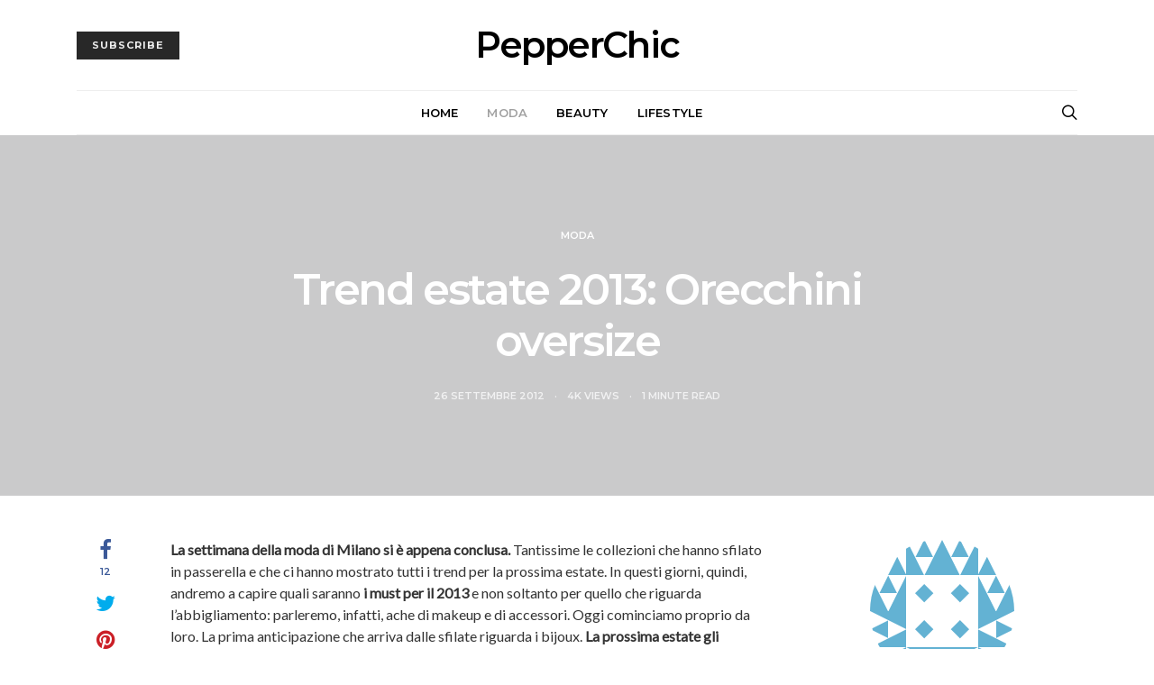

--- FILE ---
content_type: text/html; charset=UTF-8
request_url: https://www.pepperchic.com/2012/09/26/trend-estate-2013-orecchini-oversize/
body_size: 14578
content:
<!DOCTYPE html>
<html lang="it-IT">
<head>
	<meta charset="UTF-8">
	<meta name="viewport" content="width=device-width, initial-scale=1">
	<link rel="profile" href="http://gmpg.org/xfn/11">
		<link rel="pingback" href="https://www.pepperchic.com/xmlrpc.php">
		<title>Trend estate 2013: Orecchini oversize &#8211; PepperChic</title>
<link rel='dns-prefetch' href='//fonts.googleapis.com' />
<link rel='dns-prefetch' href='//s.w.org' />
<link rel="alternate" type="application/rss+xml" title="PepperChic &raquo; Feed" href="https://www.pepperchic.com/feed/" />
<link rel="alternate" type="application/rss+xml" title="PepperChic &raquo; Feed dei commenti" href="https://www.pepperchic.com/comments/feed/" />
<link rel="alternate" type="application/rss+xml" title="PepperChic &raquo; Trend estate 2013: Orecchini oversize Feed dei commenti" href="https://www.pepperchic.com/2012/09/26/trend-estate-2013-orecchini-oversize/feed/" />
		<script type="text/javascript">
			window._wpemojiSettings = {"baseUrl":"https:\/\/s.w.org\/images\/core\/emoji\/2.2.1\/72x72\/","ext":".png","svgUrl":"https:\/\/s.w.org\/images\/core\/emoji\/2.2.1\/svg\/","svgExt":".svg","source":{"concatemoji":"https:\/\/www.pepperchic.com\/wp-includes\/js\/wp-emoji-release.min.js?ver=4.7.29"}};
			!function(t,a,e){var r,n,i,o=a.createElement("canvas"),l=o.getContext&&o.getContext("2d");function c(t){var e=a.createElement("script");e.src=t,e.defer=e.type="text/javascript",a.getElementsByTagName("head")[0].appendChild(e)}for(i=Array("flag","emoji4"),e.supports={everything:!0,everythingExceptFlag:!0},n=0;n<i.length;n++)e.supports[i[n]]=function(t){var e,a=String.fromCharCode;if(!l||!l.fillText)return!1;switch(l.clearRect(0,0,o.width,o.height),l.textBaseline="top",l.font="600 32px Arial",t){case"flag":return(l.fillText(a(55356,56826,55356,56819),0,0),o.toDataURL().length<3e3)?!1:(l.clearRect(0,0,o.width,o.height),l.fillText(a(55356,57331,65039,8205,55356,57096),0,0),e=o.toDataURL(),l.clearRect(0,0,o.width,o.height),l.fillText(a(55356,57331,55356,57096),0,0),e!==o.toDataURL());case"emoji4":return l.fillText(a(55357,56425,55356,57341,8205,55357,56507),0,0),e=o.toDataURL(),l.clearRect(0,0,o.width,o.height),l.fillText(a(55357,56425,55356,57341,55357,56507),0,0),e!==o.toDataURL()}return!1}(i[n]),e.supports.everything=e.supports.everything&&e.supports[i[n]],"flag"!==i[n]&&(e.supports.everythingExceptFlag=e.supports.everythingExceptFlag&&e.supports[i[n]]);e.supports.everythingExceptFlag=e.supports.everythingExceptFlag&&!e.supports.flag,e.DOMReady=!1,e.readyCallback=function(){e.DOMReady=!0},e.supports.everything||(r=function(){e.readyCallback()},a.addEventListener?(a.addEventListener("DOMContentLoaded",r,!1),t.addEventListener("load",r,!1)):(t.attachEvent("onload",r),a.attachEvent("onreadystatechange",function(){"complete"===a.readyState&&e.readyCallback()})),(r=e.source||{}).concatemoji?c(r.concatemoji):r.wpemoji&&r.twemoji&&(c(r.twemoji),c(r.wpemoji)))}(window,document,window._wpemojiSettings);
		</script>
		<style type="text/css">
img.wp-smiley,
img.emoji {
	display: inline !important;
	border: none !important;
	box-shadow: none !important;
	height: 1em !important;
	width: 1em !important;
	margin: 0 .07em !important;
	vertical-align: -0.1em !important;
	background: none !important;
	padding: 0 !important;
}
</style>
<link rel='stylesheet' id='dashicons-css'  href='https://www.pepperchic.com/wp-includes/css/dashicons.min.css?ver=4.7.29' type='text/css' media='all' />
<link rel='stylesheet' id='csco_css_vendors-css'  href='https://www.pepperchic.com/wp-content/themes/authentic/css/vendors.min.css?ver=4.7.29' type='text/css' media='all' />
<link rel='stylesheet' id='csco_css_styles-css'  href='https://www.pepperchic.com/wp-content/themes/authentic/style.css?ver=4.7.29' type='text/css' media='all' />
<link rel='stylesheet' id='kirki_google_fonts-css'  href='https://fonts.googleapis.com/css?family=Lato%3Aregular%7CMontserrat%3A600%2C700%2Cregular%2C500%2C300&#038;subset=latin-ext' type='text/css' media='all' />
<link rel='stylesheet' id='kirki-styles-csco_theme_mod-css'  href='https://www.pepperchic.com/wp-content/themes/authentic/framework/includes/kirki/assets/css/kirki-styles.css' type='text/css' media='all' />
<style id='kirki-styles-csco_theme_mod-inline-css' type='text/css'>
body, .offcanvas, #search, .navbar-stuck, input[type="text"], textarea, .form-control{background-color:#FFFFFF;}.content .block-bg-dark, .dropcap-bg-inverse:first-letter, .dropcap-bg-dark:first-letter{color:#FFFFFF!important;}body, input[type="text"], textarea{color:#333333;}blockquote cite, label, .text-small, .comment-metadata, .logged-in-as, .post-categories, .post-count, .post-meta, .post-tags, .sub-title, .tagcloud, .timestamp, #wp-calendar caption, .comment-metadata a, .comment-metadata, .bsa-wrap .bsa-count, .bsa-wrap .bsa-label, .bsb-default .bsb-count, .title-share, .btw-default .btw-tweet:before{color:#111111;}.owl-dot span{background-color:#111111;}a, #search .close, .bsa-wrap .bsa-count, .bsa-wrap .bsa-icon, .bsa-wrap .bsa-title, .bsb-default .bsb-link, .bsb-wrap .bsb-total .bsb-label{color:#6B6B6B;}.owl-dot.active span{background-color:#6B6B6B;}a:hover, #search .close:hover{color:#B5B5B5;}section.widget, .form-control{border-color:#EEEEEE;}.header-enabled .navbar-primary:not(.navbar-stuck) .navbar, .archive-pagination, .navigation.comment-navigation, .site-main > article > .post-author, .post-main .post-author, .comment-body + .comment-respond, .comment-list + .comment-respond, .comment-list article, .comment-list .pingback, .comment-list .trackback, .post-standard:not(.post-featured) + .post-standard:not(.post-featured), .archive-first + .archive-main > article:first-child, .single .section-carousel, .widget_nav_menu .menu > .menu-item:not(:first-child), .widget_pages li:not(:first-child) a, .widget_meta li:not(:first-child) a, .widget_categories > ul > li:not(:first-child), .widget_archive > ul > li:not(:first-child), .widget_recent_comments li:not(:first-child), .widget_recent_entries li:not(:first-child), #wp-calendar tbody td, .single .navigation.pagination, .navigation.pagination + .post-tags, .fb-comments, .post-tags, .sidebar-offcanvas .widget + .widget, .page-header-simple .page-header + .post-archive, .section-carousel + .site-content > .container:before, .section-grid + .site-content > .container:before, .archive-pagination:not(:empty){border-top-color:#EEEEEE;}.navbar-primary:not(.navbar-stuck) .navbar, .navbar-stuck, .topbar, .navbar-offcanvas, .navigation.comment-navigation, .bsc-separator{border-bottom-color:#EEEEEE;}.tabs-vertical .nav-tabs{border-right-color:#EEEEEE;}.site-main .bmc-wrap, .post-comments, .content .dropcap-bg:first-letter, .content .dropcap-bg-light:first-letter, .content .block-bg-default, .content .block-bg-light, .bsa-horizontal .bsa-link, .bsb-after-post.bsb-default .bsb-link, .bsb-before-post.bsb-default .bsb-link, .basic_mailchimp_widget, .btw-slider{background-color:#F8F8F8;}h1, h2, h3, h4, h5, h6, .comment .fn, #search input[type="search"]{color:#000000;}#search input[type="search"]:-ms-input-placeholder{color:#000000;}#search input[type="search"]:-moz-placeholder{color:#000000;}#search input[type="search"]::-webkit-input-placeholder{color:#000000;}h1 a, h2 a, h3 a, h4 a, h5 a, h6 a, .comment .fn a{color:#000000;}h1 a:hover, h2 a:hover, h3 a:hover, h4 a:hover, h5 a:hover, h6 a:hover, .comment .fn a:hover{color:#A0A0A0;}.btn-primary, .bsb-monochrome.bsb-before-post .bsb-link, .bsb-monochrome.bsb-after-post .bsb-link{color:#EEEEEE;}.btn-primary:hover, .btn-primary:active, .btn-primary:focus, .bsb-monochrome.bsb-before-post .bsb-link:hover, .bsb-monochrome.bsb-after-post .bsb-link:hover{color:#FFFFFF;background-color:#000000;}.btn-primary, .nav-pills .nav-link.active, .nav-pills .nav-link.active:focus, .nav-pills .nav-link.active:hover, .bsb-monochrome.bsb-before-post .bsb-link, .bsb-monochrome.bsb-after-post .bsb-link{background-color:#282828;}.bg-primary{background-color:#282828!important;}.btn-secondary{color:#A0A0A0;background-color:#EEEEEE;}.btn-secondary:hover, .btn-secondary:active, .btn-secondary:focus{color:#000000;background-color:#F8F8F8;}.site-title{color:#000000;}.site-title:hover{color:#A0A0A0;}.site-description{color:#A0A0A0;}.navbar-primary:not(.navbar-stuck) .navbar, .navbar-stuck{border-bottom-width:1px;border-bottom-style:solid;}.navbar-primary a, .navbar-primary button, .navbar-primary .navbar-nav > li > a{color:#000000;}.navbar-primary a:hover, .navbar-primary button:hover, .navbar-primary .navbar-nav > li > a:focus, .navbar-primary .navbar-nav > li > a:hover, .navbar-primary .navbar-nav > li.current-menu-parent > a, .navbar-primary .navbar-nav > li.current-nav-item > a{color:#A0A0A0;}.navbar-nav .sub-menu{background-color:#FFFFFF;border:1px #EEEEEE solid;}.navbar-nav .sub-menu .sub-menu{margin-top:-1px;}.navbar-nav .sub-menu a, .mega-menu > .sub-menu > li > a:hover{color:#000000;}.navbar-nav .sub-menu a:hover, .navbar-nav .sub-menu a:focus, .navbar-nav .sub-menu a:active{color:#FFFFFF;background-color:#000000;}.navbar-nav .sub-menu .current-menu-item > a, .navbar-nav .sub-menu .current-menu-ancestor > a, .navbar-nav .sub-menu .current-menu-parent > a{color:#000000;background-color:#EEEEEE;}.navbar-nav .sub-menu li + li > a{border-top:1px #EEEEEE solid;}.topbar{border-bottom-width:1px;border-bottom-style:solid;}.topbar a, .topbar .navbar-nav > li > a, .topbar .bsa-wrap .bsa-link:hover .bsa-icon, .topbar .bsa-wrap .bsa-link:hover .bsa-count, .topbar .bsa-wrap .bsa-label{color:#A0A0A0;}.topbar a:hover, .topbar .navbar-nav > li > a:focus, .topbar .navbar-nav > li > a:hover, .topbar .navbar-nav > li.current-menu-item > a, .topbar .bsa-wrap .bsa-icon, .topbar .bsa-wrap .bsa-count, .topbar .bsa-wrap .bsa-title{color:#000000;}.offcanvas-header .navbar-brand, .offcanvas-header .navbar-toggle{color:#000000;}.offcanvas-header .navbar-brand:hover, .offcanvas-header .navbar-brand:focus, .offcanvas-header .navbar-toggle:hover, .offcanvas-header .navbar-toggle:focus{color:#A0A0A0;}.offcanvas-header .navbar{background-color:#FFFFFF;}.navbar-offcanvas{border-bottom-width:1px;border-bottom-style:solid;height:50px;}.content p{color:#333333;}.content p > a:not(.btn){color:#6B6B6B;}.content p > a:not(.btn):hover{color:#B5B5B5;}.post-categories a{color:#000000;}.post-categories a:hover{color:#B5B5B5;}::selection{color:#FFFFFF;background:#000000;}::-moz-selection{color:#FFFFFF;background:#000000;}.content blockquote, .content blockquote p{color:#000000;}.content .dropcap:first-letter, .content .content-block, .content .lead{color:#000000;}.content .dropcap-bg-inverse:first-letter, .content .dropcap-bg-dark:first-letter, .content .block-border-top:before, .content .block-border-bottom:after, .content .block-bg-inverse, .content .block-bg-dark{background-color:#000000;}.content .dropcap-borders:first-letter, .content .block-border-all{border-color:#000000;}.content .dropcap-border-right:first-letter, .content .block-border-right{border-right-color:#000000;}.content .block-border-left{border-left-color:#000000;}.site-footer{background-color:#000000;color:#A0A0A0;}.site-footer .owl-dot span{background-color:#A0A0A0;}.site-footer .title-widget{color:#777777;}.site-footer a, .site-footer #wp-calendar thead th, .site-footer .owl-dot.active span, .site-footer h2, .site-footer .bsa-wrap .bsa-count, .site-footer .bsa-wrap .bsa-icon, .site-footer .bsa-wrap .bsa-title{color:#FFFFFF;}.site-footer .owl-dot.active span{background-color:#FFFFFF;}.site-footer a:hover, site-footer a:hover:active, .site-footer a:focus:active, .site-footer .mega-menu > .sub-menu > li > a:hover{color:#A0A0A0;}.site-footer #wp-calendar tfoot tr #prev + .pad:after, .site-footer #wp-calendar tbody td a, .sidebar-footer .basic_mailchimp_widget, .sidebar-footer .bsa-horizontal .bsa-link{background-color:#242424;}.site-footer .widget, .site-footer .widget_nav_menu .menu > .menu-item:not(:first-child), .site-footer .widget_categories > ul > li:not(:first-child), .site-footer .widget_archive > ul > li:not(:first-child), .site-footer #wp-calendar tbody td, .site-footer .widget_pages li:not(:first-child) a, .site-footer .widget_meta li:not(:first-child) a, .site-footer .widget_recent_comments li:not(:first-child), .site-footer .widget_recent_entries li:not(:first-child), .site-footer #wp-calendar tbody td#today:after, .footer-section + .footer-section > .container > *, .sidebar-footer .widget + .widget{border-top-color:#242424;}.site-footer .btn{color:#A0A0A0;}.site-footer .btn:hover, .site-footer .btn:active, .site-footer .btn:focus{color:#FFFFFF;background-color:#141414;}.site-footer .btn, .site-footer select, .site-footer .authentic_widget_posts .numbered .post-number{background-color:#242424;}.overlay:before, .page-header.overlay:hover:before, .overlay-static > div:before, .post-thumbnail:before{background-color:rgba(44,47,48,0.25);}.overlay:hover:before, .overlay-static:hover > div:before, .post-thumbnail:hover:before, .pagination-visible:hover .pagination-title{background-color:rgba(44,47,48,0.5);}body, button, input, optgroup, select, textarea{font-family:Lato, Helvetica, Arial, sans-serif;font-weight:400;font-style:normal;font-size:16px;letter-spacing:0;}blockquote cite, label, .text-small, .comment-metadata, .logged-in-as, .post-categories, .post-count, .post-meta, .post-tags, .sub-title, .tagcloud, .timestamp, .alert, #wp-calendar caption, .bsa-wrap .bsa-count, .bsa-wrap .bsa-label, .bsb-wrap .bsb-count, .btw-count{font-family:Montserrat, Helvetica, Arial, sans-serif;font-weight:600;font-style:normal;font-size:11px;letter-spacing:0;text-transform:uppercase;}.lead, .text-large, .bmc-message{font-family:Lato, Helvetica, Arial, sans-serif;font-weight:400;font-style:normal;font-size:1.25rem;letter-spacing:0;text-transform:none;}.btn, .btn-link, .nav-tabs .nav-link, .nav-pills .nav-link, .card-header h5, .pagination-title, .comment-reply-link, .bsa-wrap .bsa-title, .bsb-wrap .bsb-label, .bsb-wrap .bsb-title, .title-share, .btw-username, .btw-label{font-family:Montserrat, Helvetica, Arial, sans-serif;font-weight:700;font-style:normal;font-size:11px;letter-spacing:1px;text-transform:uppercase;}h1, h2, h3, h4, h5, h6, .comment .fn, .archive-standard section.basic_mailchimp_widget .title-widget, .archive-list section.basic_mailchimp_widget .title-widget{font-family:Montserrat, Helvetica, Arial, sans-serif;font-weight:600;font-style:normal;}.title-block, .comment-reply-title, .nav-links
			{font-family:Montserrat, Helvetica, Arial, sans-serif;font-weight:700;font-style:normal;font-size:13px;letter-spacing:0.2px;text-transform:uppercase;}h1, .archive-standard h2{font-size:3rem;letter-spacing:-.15rem;text-transform:none;}h2, .post-archive .overlay h2, .post-archive .archive-standard:not(.columns-3) .post-outer.overlay h3, .archive-standard section.basic_mailchimp_widget .title-widget, .archive-list section.basic_mailchimp_widget .title-widget{font-size:2rem;letter-spacing:-.1rem;text-transform:none;}h3, .archive-grid h2, .archive-masonry h2, .archive-list h2{font-size:1.5rem;letter-spacing:-.1rem;text-transform:none;}h4{font-size:1.25rem;letter-spacing:-.05rem;text-transform:none;}h5{font-size:1rem;letter-spacing:-.025rem;text-transform:none;}
				h6, .comment .fn{font-size:15px;letter-spacing:-1px;text-transform:none;}
				select, .navbar-nav > li > a, .mega-menu > .sub-menu > li > a, .widget_archive li, .widget_categories li, .widget_meta li a, .widget_nav_menu .menu > li > a, .widget_pages .page_item a
			{font-family:Montserrat, Helvetica, Arial, sans-serif;font-weight:600;font-style:normal;font-size:13px;letter-spacing:0.2px;text-transform:uppercase;}.topbar .navbar-nav > li > a, .nav .sub-menu a, .widget_categories .children li a, .widget_nav_menu .sub-menu a
			{font-family:Montserrat, Helvetica, Arial, sans-serif;font-weight:400;font-style:normal;font-size:13px;letter-spacing:-0.2px;text-transform:none;}.content .lead{font-family:Montserrat, Helvetica, Arial, sans-serif;font-weight:700;font-style:normal;font-size:2rem;letter-spacing:-.1rem;text-transform:none;}.content .dropcap:first-letter{font-family:Montserrat, Helvetica, Arial, sans-serif;font-weight:500;font-style:normal;font-size:2.5rem;text-transform:uppercase;}.content blockquote{font-family:Montserrat, Helvetica, Arial, sans-serif;font-weight:700;font-style:normal;font-size:2rem;letter-spacing:-.1rem;text-transform:none;}.post-number span:first-child{font-family:Montserrat, Helvetica, Arial, sans-serif;font-weight:400;font-style:normal;font-size:1.15rem;}#search input[type="search"]{font-family:Montserrat, Helvetica, Arial, sans-serif;font-weight:600;font-style:normal;font-size:3rem;letter-spacing:-.15rem;text-transform:none;}.topbar .navbar{height:40px;}.header .site-title{font-family:Montserrat, Helvetica, Arial, sans-serif;font-weight:600;font-style:normal;font-size:2.5rem;letter-spacing:-0.1rem;text-transform:none;}.header .site-description{font-family:Montserrat, Helvetica, Arial, sans-serif;font-weight:300;font-style:normal;font-size:14px;letter-spacing:-.2px;text-transform:none;}.navbar-primary .navbar{height:50px;}.navbar-primary .navbar-brand{font-family:Montserrat, Helvetica, Arial, sans-serif;font-weight:600;font-style:normal;font-size:22px;letter-spacing:-1px;text-transform:none;}.offcanvas{top:50px;}.offcanvas-header .navbar .navbar-brand{font-family:Montserrat, Helvetica, Arial, sans-serif;font-weight:600;font-style:normal;font-size:22px;letter-spacing:-1px;text-transform:none;}.site-footer .site-title{font-family:Montserrat, Helvetica, Arial, sans-serif;font-weight:600;font-style:normal;font-size:1.75rem;letter-spacing:-0.05rem;text-transform:none;}.btn, .scroll-to-top:after, .image-popup:after, .pin-it, .content .dropcap:first-letter, .bsa-horizontal .bsa-link, .bsb-after-post .bsb-link, .bsb-before-post .bsb-link{-webkit-border-radius:0;-moz-border-radius:0;border-radius:0;}.input-group-btn .btn{border-top-right-radius:0;border-bottom-right-radius:0;}@media ( min-width: 992px ){.header-enabled .navbar-primary:not(.navbar-stuck) .navbar{border-top-width:1px;border-top-style:solid;}.site-content .container{width:1140px;}.site-content .content-area{flex-basis:calc(100% - 40px - 300px);}.site-content .sidebar-area{flex-basis:calc(40px + 300px);}.topbar .container{width:1140px;}.header .container{width:1140px;}.header-col{height:100px;}.navbar-primary .container{width:1140px;}.owl-featured .post-outer{height:550px;}.owl-featured h2{font-size:3rem;letter-spacing:-.15rem;text-transform:none;}.single .section-carousel article h2{font-size:1rem;letter-spacing:-.015rem;}}@media ( min-width: 601px ){.admin-bar .offcanvas{top:calc(50px + 46px);}}@media ( min-width: 783px ){.admin-bar .offcanvas{top:calc(50px + 32px);}}@media ( min-width: 1200px ){.owl-center article{width:1110px;}.owl-boxed{max-width:1110px;}}
</style>
<link rel='stylesheet' id='lightboxStyle-css'  href='https://www.pepperchic.com/wp-content/plugins/lightbox-plus/css/dark/colorbox.min.css?ver=2.7.2' type='text/css' media='screen' />
<script type='text/javascript'>
/* <![CDATA[ */
var nrci_opts = {"gesture":"Y","drag":"Y","touch":"Y","admin":"Y"};
/* ]]> */
</script>
<script type='text/javascript' src='https://www.pepperchic.com/wp-content/plugins/no-right-click-images-plugin/no-right-click-images.js'></script>
<script type='text/javascript' src='https://www.pepperchic.com/wp-includes/js/jquery/jquery.js?ver=1.12.4'></script>
<script type='text/javascript' src='https://www.pepperchic.com/wp-includes/js/jquery/jquery-migrate.min.js?ver=1.4.1'></script>
<link rel='https://api.w.org/' href='https://www.pepperchic.com/wp-json/' />
<link rel="EditURI" type="application/rsd+xml" title="RSD" href="https://www.pepperchic.com/xmlrpc.php?rsd" />
<link rel="wlwmanifest" type="application/wlwmanifest+xml" href="https://www.pepperchic.com/wp-includes/wlwmanifest.xml" /> 
<link rel='prev' title='Beauty trend: Caviar manicure' href='https://www.pepperchic.com/2012/09/25/beauty-trend-caviar-manicure/' />
<link rel='next' title='Smalti Chanel: ecco 5 alternative ecomiche Kiko' href='https://www.pepperchic.com/2012/09/27/smalti-chanel-ecco-5-alternative-ecomiche-kiko/' />
<meta name="generator" content="WordPress 4.7.29" />
<link rel="canonical" href="https://www.pepperchic.com/2012/09/26/trend-estate-2013-orecchini-oversize/" />
<link rel='shortlink' href='https://www.pepperchic.com/?p=4251' />
<link rel="alternate" type="application/json+oembed" href="https://www.pepperchic.com/wp-json/oembed/1.0/embed?url=https%3A%2F%2Fwww.pepperchic.com%2F2012%2F09%2F26%2Ftrend-estate-2013-orecchini-oversize%2F" />
<link rel="alternate" type="text/xml+oembed" href="https://www.pepperchic.com/wp-json/oembed/1.0/embed?url=https%3A%2F%2Fwww.pepperchic.com%2F2012%2F09%2F26%2Ftrend-estate-2013-orecchini-oversize%2F&#038;format=xml" />
</head>

<body class="post-template-default single single-post postid-4251 single-format-standard header-enabled layout-sidebar-right page-header-wide post-sidebar-enabled pin-it-enabled parallax-disabled lazy-load-enabled navbar-scroll-enabled lightbox-enabled">

		<div id="fb-root"></div>
		<script>( function( d, s, id ) {
			var js, fjs = d.getElementsByTagName( s )[0];
			if ( d.getElementById( id ) ) return;
			js = d.createElement( s ); js.id = id;
			js.src = "//connect.facebook.net/it_IT/sdk.js#xfbml=1&version=v2.5&appId=2281087495448830";
			fjs.parentNode.insertBefore( js, fjs );
		}( document, 'script', 'facebook-jssdk' ) );</script>
	
<div class="offcanvas-header">

	
	
	<nav class="navbar navbar-offcanvas  navbar-border">

		
			
						<a class="navbar-brand site-title" href="https://www.pepperchic.com/">
				PepperChic			</a>
			
		
		<button type="button" class="offcanvas-toggle navbar-toggle">
		  <i class="icon icon-cross"></i>
		</button>

	</nav>

	
</div>

<div class="offcanvas">
	<aside class="sidebar-offcanvas" role="complementary">
	<div class="widget nav_menu-2 widget_nav_menu"><h5 class="title-block title-widget">Menu principale</h5><div class="menu-menu-principale-container"><ul id="menu-menu-principale" class="menu"><li id="menu-item-11576" class="menu-item menu-item-type-custom menu-item-object-custom menu-item-home menu-item-11576"><a href="http://www.pepperchic.com/">Home</a></li>
<li id="menu-item-11573" class="menu-item menu-item-type-taxonomy menu-item-object-category current-post-ancestor current-menu-parent current-post-parent menu-item-11573"><a href="https://www.pepperchic.com/category/moda/">Moda</a></li>
<li id="menu-item-11574" class="menu-item menu-item-type-taxonomy menu-item-object-category menu-item-11574"><a href="https://www.pepperchic.com/category/beauty/">Beauty</a></li>
<li id="menu-item-11575" class="menu-item menu-item-type-taxonomy menu-item-object-category menu-item-11575"><a href="https://www.pepperchic.com/category/lifestyle/">LifeStyle</a></li>
</ul></div></div>	</aside>
</div>

<div class="site-overlay"></div>

<div id="page" class="site">

	
	<div class="site-inner">

		
		<header id="masthead" class="site-header" role="banner">

			
			
<div class="header header-center hidden-md-down">
	<div class="container">

					<div class="header-col">
				<div>
					
	
		<a href="https://www.pepperchic.com" class="btn btn-primary btn-effect">
			<span>Subscribe</span>
			<span><i class="icon icon-mail"></i></span>
		</a>

	
				</div>
			</div>
		
		<div class="header-col">
			<div>

				
								<a href="https://www.pepperchic.com" class="site-title">PepperChic</a>
				
				
			</div>
		</div>

					<div class="header-col">
				<div>
					
		<div class="bsa-wrap bsa-default bsa-titles-disabled bsa-counts-enabled bsa-labels-disabled">
		<div class="bsa-items">
								<div class="bsa-item bsa-facebook  bsa-no-count bsa-error">
													<div class="bsa-alert alert alert-warning">
								Facebook: (#100) Object does not exist, cannot be loaded due to missing permission or reviewable feature, or does not support this operation. This endpoint requires the &#039;pages_read_engagement&#039; permission or the &#039;Page Public Content Access&#039; feature or the &#039;Page Public Metadata Access&#039; feature. Refer to https://developers.facebook.com/docs/apps/review/login-permissions#manage-pages, https://developers.facebook.com/docs/apps/review/feature#reference-PAGES_ACCESS and https://developers.facebook.com/docs/apps/review/feature#page-public-metadata-access for details.							</div>
											</div>
									<div class="bsa-item bsa-instagram  bsa-no-count">
													<a href="https://www.instagram.com/florianariso" class="bsa-link" target="_blank" rel="nofollow">
								<i class="bsa-icon icon icon-instagram"></i>
																									<span class="bsa-count">0</span>
																							</a>
											</div>
						</div>
	</div>
	
				</div>
			</div>
		
	</div>
</div>

<div class="navbar-primary navbar-center social-disabled toggle-disabled">
	<div class="container">
		<nav class="navbar">

			<div class="navbar-col">
				<div>

					<button class="navbar-toggle offcanvas-toggle" type="button">
						<i class="icon icon-menu"></i>
					</button>

					
											<a class="navbar-brand site-title" href="https://www.pepperchic.com/">
							PepperChic						</a>
					
				</div>
			</div>

			<ul id="menu-menu-principale-1" class="nav navbar-nav"><li class="menu-item menu-item-type-custom menu-item-object-custom menu-item-home menu-item-11576"><a href="http://www.pepperchic.com/">Home</a></li>
<li class="menu-item menu-item-type-taxonomy menu-item-object-category current-post-ancestor current-menu-parent current-post-parent menu-item-11573"><a href="https://www.pepperchic.com/category/moda/">Moda</a></li>
<li class="menu-item menu-item-type-taxonomy menu-item-object-category menu-item-11574"><a href="https://www.pepperchic.com/category/beauty/">Beauty</a></li>
<li class="menu-item menu-item-type-taxonomy menu-item-object-category menu-item-11575"><a href="https://www.pepperchic.com/category/lifestyle/">LifeStyle</a></li>
</ul>
			<div class="navbar-col">
				<div>

					
					<a href="#search" class="navbar-search"><i class="icon icon-search"></i></a>

				</div>
			</div>

		</nav>
	</div>
</div><!-- .navbar-primary -->

			
		</header>

		
<section class="page-header overlay parallax">
	<div>
		<span class="meta-category"><ul class="post-categories">
	<li><a href="https://www.pepperchic.com/category/moda/" rel="category tag">Moda</a></li></ul></span>		<h1 class="entry-title">Trend estate 2013: Orecchini oversize</h1>		<ul class="post-meta">		<li class="meta-date">
			<time class="entry-date published updated" datetime="">
				26 settembre 2012			</time>
		</li>
				<li class="meta-views">
												4K				views			</li>
				<li class="meta-reading-time">
									1			minute read		</li>
	</ul>	</div>
</section>

		
		<div class="site-content">

			
			<div class="container">

				
				<div id="content" class="main-content">

					
	<div id="primary" class="content-area">

		
		<main id="main" class="site-main" role="main">

			
			
				
				<article id="post-4251" class="post-4251 post type-post status-publish format-standard hentry category-moda tag-collezione-alviero-martini-2013 tag-collezione-armani-2013 tag-collezione-dolce-e-gabbana-2013 tag-collezione-ermanno-scervino-2013 tag-colleziono-moschino-2013 tag-color-trend-2012 tag-fashion tag-fashion-week tag-milano-fashion-week tag-moda tag-nuova-collezione-alviero-martini tag-nuova-collezione-armani tag-nuova-collezione-ermanno-scervino tag-nuova-collezione-moschino tag-orecchini-grandi tag-orecchini-oversize tag-pepperchic tag-settimana-della-moda-di-milano tag-trend">

					
					
					<div class="post-wrap">

								<div class="post-sidebar">
					<div class="bsb-wrap bsb-bold bsb-post-sidebar">

			
			<div class="bsb-items">

										<div class="bsb-item bsb-facebook bsb-item-count">

							<a href="https://www.facebook.com/sharer.php?u=https://www.pepperchic.com/2012/09/26/trend-estate-2013-orecchini-oversize/" class="bsb-link" target="_blank">

								<i class="bsb-icon icon icon-facebook"></i>

								
																	<span class="bsb-count">12</span>
															</a>
						</div>
											<div class="bsb-item bsb-twitter bsb-no-count">

							<a href="https://twitter.com/share?url=https://www.pepperchic.com/2012/09/26/trend-estate-2013-orecchini-oversize/&text=Trend%20estate%202013%3A%20Orecchini%20oversize&via=florianariso" class="bsb-link" target="_blank">

								<i class="bsb-icon icon icon-twitter"></i>

								
															</a>
						</div>
											<div class="bsb-item bsb-pinterest bsb-no-count">

							<a href="https://pinterest.com/pin/create/bookmarklet/?url=https://www.pepperchic.com/2012/09/26/trend-estate-2013-orecchini-oversize/" class="bsb-link" target="_blank">

								<i class="bsb-icon icon icon-pinterest"></i>

								
															</a>
						</div>
								</div>
		</div>
			</div>
	
						<div class="post-main">

									<span class="hidden-xs-up">
			<span class="entry-title">Trend estate 2013: Orecchini oversize</span>
					<span class="meta-date">
			<time class="entry-date published updated" datetime="2012-09-26T00:16:42+00:00">
				26 settembre 2012			</time>
		</span>
			</span>
	
							<div class="content entry-content">

								<p><strong>La settimana della moda di Milano si è appena conclusa.</strong> Tantissime le collezioni che hanno sfilato in passerella e che ci hanno mostrato tutti i trend per la prossima estate. In questi giorni, quindi, andremo a capire quali saranno<strong> i must per il 2013</strong> e non soltanto per quello che riguarda l&#8217;abbigliamento: parleremo, infatti, ache di makeup e di accessori. Oggi cominciamo proprio da loro. La prima anticipazione che arriva dalle sfilate riguarda i bijoux. <strong>La prossima estate gli orecchini saranno obbligatoriamente oversize!</strong></p>
<p>Vediamo nel dettaglio le proposte delle varie case di moda.</p>
<p>&nbsp;</p>
<p>Grandi cerchi in legno da <strong>Emporio Armani</strong></p>
<p><a href="http://www.pepperchic.com/wp-content/uploads/2012/09/Emporio-Armani-orecchini.jpg" rel="lightbox[4251]"><img class="alignleft  wp-image-4252" title="Emporio Armani orecchini" src="http://www.pepperchic.com/wp-content/uploads/2012/09/Emporio-Armani-orecchini.jpg" alt="" width="330" height="498" srcset="https://www.pepperchic.com/wp-content/uploads/2012/09/Emporio-Armani-orecchini.jpg 398w, https://www.pepperchic.com/wp-content/uploads/2012/09/Emporio-Armani-orecchini-199x300.jpg 199w" sizes="(max-width: 330px) 100vw, 330px" /></a><a href="http://www.pepperchic.com/wp-content/uploads/2012/09/Emporio-Armani-orecchini-2.jpg" rel="lightbox[4251]"><img class="aligncenter  wp-image-4253" title="Emporio Armani orecchini 2" src="http://www.pepperchic.com/wp-content/uploads/2012/09/Emporio-Armani-orecchini-2.jpg" alt="" width="330" height="496" srcset="https://www.pepperchic.com/wp-content/uploads/2012/09/Emporio-Armani-orecchini-2.jpg 398w, https://www.pepperchic.com/wp-content/uploads/2012/09/Emporio-Armani-orecchini-2-199x300.jpg 199w" sizes="(max-width: 330px) 100vw, 330px" /></a></p>
<p>&nbsp;</p>
<p>Lunghe frange bicolor da <strong>Alviero Martini</strong></p>
<p><a href="http://www.pepperchic.com/wp-content/uploads/2012/09/Alviero-Martini-Orecchini.jpg" rel="lightbox[4251]"><img class="alignleft  wp-image-4258" title="Alviero Martini Orecchini" src="http://www.pepperchic.com/wp-content/uploads/2012/09/Alviero-Martini-Orecchini.jpg" alt="" width="330" height="497" srcset="https://www.pepperchic.com/wp-content/uploads/2012/09/Alviero-Martini-Orecchini.jpg 399w, https://www.pepperchic.com/wp-content/uploads/2012/09/Alviero-Martini-Orecchini-200x300.jpg 200w" sizes="(max-width: 330px) 100vw, 330px" /></a><a href="http://www.pepperchic.com/wp-content/uploads/2012/09/Alviero_Martini-orecchini-2.jpg" rel="lightbox[4251]"><img class="aligncenter  wp-image-4259" title="Alviero_Martini orecchini 2" src="http://www.pepperchic.com/wp-content/uploads/2012/09/Alviero_Martini-orecchini-2.jpg" alt="" width="330" height="497" srcset="https://www.pepperchic.com/wp-content/uploads/2012/09/Alviero_Martini-orecchini-2.jpg 399w, https://www.pepperchic.com/wp-content/uploads/2012/09/Alviero_Martini-orecchini-2-200x300.jpg 200w" sizes="(max-width: 330px) 100vw, 330px" /></a></p>
<p>&nbsp;</p>
<p>Una cascata di cerchi metallici da <strong>Moschino</strong></p>
<p><a href="http://www.pepperchic.com/wp-content/uploads/2012/09/Moschino-orecchini.jpg" rel="lightbox[4251]"><img class="alignleft  wp-image-4261" title="Moschino orecchini" src="http://www.pepperchic.com/wp-content/uploads/2012/09/Moschino-orecchini.jpg" alt="" width="330" height="497" srcset="https://www.pepperchic.com/wp-content/uploads/2012/09/Moschino-orecchini.jpg 399w, https://www.pepperchic.com/wp-content/uploads/2012/09/Moschino-orecchini-200x300.jpg 200w" sizes="(max-width: 330px) 100vw, 330px" /></a><a href="http://www.pepperchic.com/wp-content/uploads/2012/09/Moschino-orecchini-2.jpg" rel="lightbox[4251]"><img class="aligncenter  wp-image-4262" title="Moschino orecchini 2" src="http://www.pepperchic.com/wp-content/uploads/2012/09/Moschino-orecchini-2.jpg" alt="" width="330" height="497" srcset="https://www.pepperchic.com/wp-content/uploads/2012/09/Moschino-orecchini-2.jpg 399w, https://www.pepperchic.com/wp-content/uploads/2012/09/Moschino-orecchini-2-200x300.jpg 200w" sizes="(max-width: 330px) 100vw, 330px" /></a></p>
<p>&nbsp;</p>
<p>Tante pietre preziose da<strong> Ermanno Scervino</strong></p>
<p><a href="http://www.pepperchic.com/wp-content/uploads/2012/09/Ermanno_Scervino-orecchini.jpg" rel="lightbox[4251]"><img class="alignleft  wp-image-4264" title="Ermanno_Scervino orecchini" src="http://www.pepperchic.com/wp-content/uploads/2012/09/Ermanno_Scervino-orecchini.jpg" alt="" width="330" height="498" srcset="https://www.pepperchic.com/wp-content/uploads/2012/09/Ermanno_Scervino-orecchini.jpg 398w, https://www.pepperchic.com/wp-content/uploads/2012/09/Ermanno_Scervino-orecchini-199x300.jpg 199w" sizes="(max-width: 330px) 100vw, 330px" /></a><a href="http://www.pepperchic.com/wp-content/uploads/2012/09/Ermanno_Scervino-orecchini-2.jpg" rel="lightbox[4251]"><img class="aligncenter  wp-image-4265" title="Ermanno_Scervino orecchini 2" src="http://www.pepperchic.com/wp-content/uploads/2012/09/Ermanno_Scervino-orecchini-2.jpg" alt="" width="330" height="497" srcset="https://www.pepperchic.com/wp-content/uploads/2012/09/Ermanno_Scervino-orecchini-2.jpg 398w, https://www.pepperchic.com/wp-content/uploads/2012/09/Ermanno_Scervino-orecchini-2-199x300.jpg 199w" sizes="(max-width: 330px) 100vw, 330px" /></a></p>
<p>&nbsp;</p>
<p>Vere e proprie sculture in miniatura da <strong>Dolce e Gabbana</strong></p>
<p><a href="http://www.pepperchic.com/wp-content/uploads/2012/09/Dolce-Gabbana-orecchini.jpg" rel="lightbox[4251]"><img class="alignleft  wp-image-4266" title="Dolce Gabbana orecchini" src="http://www.pepperchic.com/wp-content/uploads/2012/09/Dolce-Gabbana-orecchini.jpg" alt="" width="330" height="497" srcset="https://www.pepperchic.com/wp-content/uploads/2012/09/Dolce-Gabbana-orecchini.jpg 399w, https://www.pepperchic.com/wp-content/uploads/2012/09/Dolce-Gabbana-orecchini-200x300.jpg 200w" sizes="(max-width: 330px) 100vw, 330px" /></a><a href="http://www.pepperchic.com/wp-content/uploads/2012/09/Dolce-Gabbana-orecchini-2.jpg" rel="lightbox[4251]"><img class="aligncenter  wp-image-4267" title="Dolce Gabbana orecchini 2" src="http://www.pepperchic.com/wp-content/uploads/2012/09/Dolce-Gabbana-orecchini-2.jpg" alt="" width="330" height="497" srcset="https://www.pepperchic.com/wp-content/uploads/2012/09/Dolce-Gabbana-orecchini-2.jpg 399w, https://www.pepperchic.com/wp-content/uploads/2012/09/Dolce-Gabbana-orecchini-2-200x300.jpg 200w" sizes="(max-width: 330px) 100vw, 330px" /></a></p>
<p>&nbsp;</p>
<p><strong>Io adoro letteralmente tutti i modelli</strong> che vi ho appena mostrato. Trovo che, eccezione fatta per quelli Dolce e Gabbana che io sfoggerei soltanto in occasioni importanti, siano modelli portabili quotidinanamente da tutte noi.<strong> I miei preferiti? Quelli proposti da Alviero Martini:</strong> orecchini con frange bicolor. <strong> Quale stilista vi ha convinte di più?</strong></p>
<p>&nbsp;</p>

							</div>

									<div class="bsb-wrap bsb-default bsb-after-post">

									<div class="bsb-total">
							<div class="bsb-title">Totale</div>
							<div class="bsb-count">12</div>
							<div class="bsb-label">Interazioni</div>
						</div>
					
			<div class="bsb-items">

										<div class="bsb-item bsb-facebook bsb-item-count">

							<a href="https://www.facebook.com/sharer.php?u=https://www.pepperchic.com/2012/09/26/trend-estate-2013-orecchini-oversize/" class="bsb-link" target="_blank">

								<i class="bsb-icon icon icon-facebook"></i>

																	<span class="bsb-label">Like</span>
								
																	<span class="bsb-count">12</span>
															</a>
						</div>
											<div class="bsb-item bsb-twitter bsb-no-count">

							<a href="https://twitter.com/share?url=https://www.pepperchic.com/2012/09/26/trend-estate-2013-orecchini-oversize/&text=Trend%20estate%202013%3A%20Orecchini%20oversize&via=florianariso" class="bsb-link" target="_blank">

								<i class="bsb-icon icon icon-twitter"></i>

																	<span class="bsb-label">Tweet</span>
								
															</a>
						</div>
											<div class="bsb-item bsb-pinterest bsb-no-count">

							<a href="https://pinterest.com/pin/create/bookmarklet/?url=https://www.pepperchic.com/2012/09/26/trend-estate-2013-orecchini-oversize/" class="bsb-link" target="_blank">

								<i class="bsb-icon icon icon-pinterest"></i>

																	<span class="bsb-label">Pin it</span>
								
															</a>
						</div>
								</div>
		</div>
	
						</div><!-- .post-main -->

						
					</div><!-- .entry-wrap -->

					

<section class="post-author">

	<div class="authors-default">

		<div class="vcard">
		<div class="author">
			<div class="author-avatar">
				<a href="https://www.pepperchic.com/author/admin/" rel="author"><img alt='' src='https://secure.gravatar.com/avatar/fab79ef2cfe62b8c75ba855ca9c8d478?s=120&#038;d=identicon&#038;r=g' srcset='https://secure.gravatar.com/avatar/fab79ef2cfe62b8c75ba855ca9c8d478?s=240&amp;d=identicon&amp;r=g 2x' class='avatar avatar-120 photo' height='120' width='120' /></a>
			</div>
			<div class="author-description">
				<h5><span class="fn"><a href="https://www.pepperchic.com/author/admin/" rel="author">PepperChic</a></span></h5>
				<p class="note"></p>
				
	<div class="bsa-wrap bsa-default">
		<div class="bsa-items">

			
				<div class="bsa-item bsa-facebook">
					<a href="http://www.facebook.com/blog.pepperchic" class="bsa-link" target="_blank">
						<i class="bsa-icon icon icon-facebook"></i>
											</a>
				</div>

				
				<div class="bsa-item bsa-instagram">
					<a href="http://florianariso" class="bsa-link" target="_blank">
						<i class="bsa-icon icon icon-instagram"></i>
											</a>
				</div>

				
				<div class="bsa-item bsa-pinterest">
					<a href="http://florianariso" class="bsa-link" target="_blank">
						<i class="bsa-icon icon icon-pinterest"></i>
											</a>
				</div>

				
		</div>
	</div>

				</div>
		</div>
	</div>

	</div>

</section>


				</article>

				
<section class="posts-pagination">

		<article class="post-pagination post-previous post-4251 post type-post status-publish format-standard hentry category-moda tag-collezione-alviero-martini-2013 tag-collezione-armani-2013 tag-collezione-dolce-e-gabbana-2013 tag-collezione-ermanno-scervino-2013 tag-colleziono-moschino-2013 tag-color-trend-2012 tag-fashion tag-fashion-week tag-milano-fashion-week tag-moda tag-nuova-collezione-alviero-martini tag-nuova-collezione-armani tag-nuova-collezione-ermanno-scervino tag-nuova-collezione-moschino tag-orecchini-grandi tag-orecchini-oversize tag-pepperchic tag-settimana-della-moda-di-milano tag-trend">
		<a href="https://www.pepperchic.com/2012/09/25/beauty-trend-caviar-manicure/" class="pagination-title">Previous Article</a>
		<div class="pagination-content">
						<div class="overlay" style="background-image: url()">
				<div class="overlay-content">
					<span class="meta-category"><ul class="post-categories">
	<li><a href="https://www.pepperchic.com/category/moda/" rel="category tag">Moda</a></li></ul></span>					<h4>Beauty trend: Caviar manicure</h4>
					<div class="post-more"><a href="https://www.pepperchic.com/2012/09/26/trend-estate-2013-orecchini-oversize/" class="btn btn-primary btn-effect"><span>View Post</span><span><i class="icon icon-arrow-right"></i></span></a></div>				</div>
				<a href="https://www.pepperchic.com/2012/09/25/beauty-trend-caviar-manicure/" class="overlay-link"></a>
			</div>
		</div>
	</article>
	
		<article class="post-pagination post-next post-4251 post type-post status-publish format-standard hentry category-moda tag-collezione-alviero-martini-2013 tag-collezione-armani-2013 tag-collezione-dolce-e-gabbana-2013 tag-collezione-ermanno-scervino-2013 tag-colleziono-moschino-2013 tag-color-trend-2012 tag-fashion tag-fashion-week tag-milano-fashion-week tag-moda tag-nuova-collezione-alviero-martini tag-nuova-collezione-armani tag-nuova-collezione-ermanno-scervino tag-nuova-collezione-moschino tag-orecchini-grandi tag-orecchini-oversize tag-pepperchic tag-settimana-della-moda-di-milano tag-trend">
		<a href="https://www.pepperchic.com/2012/09/27/smalti-chanel-ecco-5-alternative-ecomiche-kiko/" class="pagination-title">Next Article</a>
		<div class="pagination-content">
						<div class="overlay" style="background-image: url()">
				<div class="overlay-content">
					<span class="meta-category"><ul class="post-categories">
	<li><a href="https://www.pepperchic.com/category/moda/" rel="category tag">Moda</a></li></ul></span>					<h4>Smalti Chanel: ecco 5 alternative ecomiche Kiko</h4>
					<div class="post-more"><a href="https://www.pepperchic.com/2012/09/26/trend-estate-2013-orecchini-oversize/" class="btn btn-primary btn-effect"><span>View Post</span><span><i class="icon icon-arrow-right"></i></span></a></div>				</div>
				<a href="https://www.pepperchic.com/2012/09/27/smalti-chanel-ecco-5-alternative-ecomiche-kiko/" class="overlay-link"></a>
			</div>
		</div>
	</article>
	
</section>


	
	<section class="section-carousel">
		<div class="post-carousel">

							<h3 class="title-block">Post simili</h3>
			
			<div class="owl-container owl-loop" data-columns="4" data-padding="10">
				<div class="owl-carousel">
											<article class="post-11610 post type-post status-publish format-standard has-post-thumbnail hentry category-moda tag-abiti-gucci tag-alberta-ferretti tag-milano-fashion-week tag-milano-fashion-week-day-1 tag-sfilata-alberta-ferretti tag-sfilata-alberta-ferretti-febbraio-2020 tag-sfilata-alberta-ferretti-milano tag-sfilata-gucci tag-sfilata-gucci-febbraio-2020 tag-vestiti-alberta-ferretti">
							<div class="post-thumbnail">
								<img width="160" height="160" src="https://www.pepperchic.com/wp-content/uploads/2020/02/sfilata-gucci-milano-fashion-week-1-160x160.jpg" class="attachment-sm-sq size-sm-sq wp-post-image" alt="" srcset="https://www.pepperchic.com/wp-content/uploads/2020/02/sfilata-gucci-milano-fashion-week-1-160x160.jpg 160w, https://www.pepperchic.com/wp-content/uploads/2020/02/sfilata-gucci-milano-fashion-week-1-150x150.jpg 150w, https://www.pepperchic.com/wp-content/uploads/2020/02/sfilata-gucci-milano-fashion-week-1-720x720.jpg 720w" sizes="(max-width: 160px) 100vw, 160px" />								<div class="post-more"><a href="https://www.pepperchic.com/2020/02/19/torna-la-milano-fashion-week-e-con-lei-anche-pepperchic/" class="btn-link"><span>View Post</span></a></div>								<ul class="post-meta">		<li class="meta-reading-time">
			<i class="icon icon-clock"></i>						2					</li>
				<li class="meta-views">
				<i class="icon icon-eye"></i>								7.7K							</li>
		</ul>							  <a href="https://www.pepperchic.com/2020/02/19/torna-la-milano-fashion-week-e-con-lei-anche-pepperchic/"></a>
							</div>
							<h2 class="entry-title"><a href="https://www.pepperchic.com/2020/02/19/torna-la-milano-fashion-week-e-con-lei-anche-pepperchic/">Torna la Milano Fashion Week e con lei anche PepperChic.</a></h2>
							<ul class="post-meta">		<li class="meta-date">
			<time class="entry-date published updated" datetime="2020-02-19T21:31:36+00:00">
				19 febbraio 2020			</time>
		</li>
	</ul>						</article>
											<article class="post-11491 post type-post status-publish format-standard has-post-thumbnail hentry category-moda tag-anello-con-iniziale tag-bracciale-di-perle tag-gioielleria-messina tag-gioielli-cosio tag-gioielli-fatti-a-mano tag-idee-regalo-natale tag-orecchini-argento tag-regali-di-natale">
							<div class="post-thumbnail">
								<img width="160" height="160" src="https://www.pepperchic.com/wp-content/uploads/2016/12/Orecchini-160x160.jpg" class="attachment-sm-sq size-sm-sq wp-post-image" alt="" srcset="https://www.pepperchic.com/wp-content/uploads/2016/12/Orecchini-160x160.jpg 160w, https://www.pepperchic.com/wp-content/uploads/2016/12/Orecchini-150x150.jpg 150w, https://www.pepperchic.com/wp-content/uploads/2016/12/Orecchini-1280x1280.jpg 1280w, https://www.pepperchic.com/wp-content/uploads/2016/12/Orecchini-720x720.jpg 720w" sizes="(max-width: 160px) 100vw, 160px" />								<div class="post-more"><a href="https://www.pepperchic.com/2016/12/12/da-mata-e-grifone-alla-trinacria-a-natale-regala-i-gioielli-cosio-che-raccontano-la-sicilia/" class="btn-link"><span>View Post</span></a></div>								<ul class="post-meta">		<li class="meta-reading-time">
			<i class="icon icon-clock"></i>						2					</li>
				<li class="meta-views">
				<i class="icon icon-eye"></i>								11.3K							</li>
		</ul>							  <a href="https://www.pepperchic.com/2016/12/12/da-mata-e-grifone-alla-trinacria-a-natale-regala-i-gioielli-cosio-che-raccontano-la-sicilia/"></a>
							</div>
							<h2 class="entry-title"><a href="https://www.pepperchic.com/2016/12/12/da-mata-e-grifone-alla-trinacria-a-natale-regala-i-gioielli-cosio-che-raccontano-la-sicilia/">Da Mata e Grifone alla Trinacria: a Natale regala i gioielli Cosio che raccontano la Sicilia</a></h2>
							<ul class="post-meta">		<li class="meta-date">
			<time class="entry-date published updated" datetime="2016-12-12T00:02:26+00:00">
				12 dicembre 2016			</time>
		</li>
	</ul>						</article>
											<article class="post-11469 post type-post status-publish format-standard has-post-thumbnail hentry category-moda tag-cosa-regalare-ad-un-ragazzo tag-julieet tag-moda tag-pigiama-uomo tag-regali-di-natale tag-regali-per-lui">
							<div class="post-thumbnail">
								<img width="160" height="160" src="https://www.pepperchic.com/wp-content/uploads/2016/11/pigiama-3-160x160.jpg" class="attachment-sm-sq size-sm-sq wp-post-image" alt="" srcset="https://www.pepperchic.com/wp-content/uploads/2016/11/pigiama-3-160x160.jpg 160w, https://www.pepperchic.com/wp-content/uploads/2016/11/pigiama-3-150x150.jpg 150w" sizes="(max-width: 160px) 100vw, 160px" />								<div class="post-more"><a href="https://www.pepperchic.com/2016/11/28/pigiama-uomo-il-regalo-di-natale-alla-moda/" class="btn-link"><span>View Post</span></a></div>								<ul class="post-meta">		<li class="meta-reading-time">
			<i class="icon icon-clock"></i>						3					</li>
				<li class="meta-views">
				<i class="icon icon-eye"></i>								10K							</li>
		</ul>							  <a href="https://www.pepperchic.com/2016/11/28/pigiama-uomo-il-regalo-di-natale-alla-moda/"></a>
							</div>
							<h2 class="entry-title"><a href="https://www.pepperchic.com/2016/11/28/pigiama-uomo-il-regalo-di-natale-alla-moda/">Pigiama uomo: il regalo di Natale alla moda</a></h2>
							<ul class="post-meta">		<li class="meta-date">
			<time class="entry-date published updated" datetime="2016-11-28T14:34:02+00:00">
				28 novembre 2016			</time>
		</li>
	</ul>						</article>
											<article class="post-11409 post type-post status-publish format-standard has-post-thumbnail hentry category-moda tag-custume-uomo tag-fashion tag-moda-mare-2016 tag-moda-uomo tag-moveshop tag-moveshop-opinioni tag-pepperchic tag-shopping tag-shopping-online">
							<div class="post-thumbnail">
								<img width="160" height="160" src="https://www.pepperchic.com/wp-content/uploads/2016/07/moveshop-it-160x160.png" class="attachment-sm-sq size-sm-sq wp-post-image" alt="" srcset="https://www.pepperchic.com/wp-content/uploads/2016/07/moveshop-it-160x160.png 160w, https://www.pepperchic.com/wp-content/uploads/2016/07/moveshop-it-150x150.png 150w" sizes="(max-width: 160px) 100vw, 160px" />								<div class="post-more"><a href="https://www.pepperchic.com/2016/07/27/moveshop-la-soluzione-perfetta-se-lui-odia-uscire-a-fare-shopping/" class="btn-link"><span>View Post</span></a></div>								<ul class="post-meta">		<li class="meta-reading-time">
			<i class="icon icon-clock"></i>						2					</li>
				<li class="meta-views">
				<i class="icon icon-eye"></i>								8.4K							</li>
		</ul>							  <a href="https://www.pepperchic.com/2016/07/27/moveshop-la-soluzione-perfetta-se-lui-odia-uscire-a-fare-shopping/"></a>
							</div>
							<h2 class="entry-title"><a href="https://www.pepperchic.com/2016/07/27/moveshop-la-soluzione-perfetta-se-lui-odia-uscire-a-fare-shopping/">Moveshop: la soluzione perfetta se lui odia uscire a fare shopping</a></h2>
							<ul class="post-meta">		<li class="meta-date">
			<time class="entry-date published updated" datetime="2016-07-27T14:22:35+00:00">
				27 luglio 2016			</time>
		</li>
	</ul>						</article>
									</div>
				<div class="owl-dots"></div>
			</div>

					</div>
	</section>

	


<div id="comments" class="post-comments">

		<h3 class="title-block">
		3 comments	</h3>

	
	<ol class="comment-list">
				<li id="comment-1506" class="comment even thread-even depth-1">
			<article id="div-comment-1506" class="comment-body">
				<footer class="comment-meta">
					<div class="comment-author vcard">
						<img alt='' src='https://secure.gravatar.com/avatar/b9d975096cc6027a5ac5344365dce34b?s=60&#038;d=identicon&#038;r=g' srcset='https://secure.gravatar.com/avatar/b9d975096cc6027a5ac5344365dce34b?s=120&amp;d=identicon&amp;r=g 2x' class='avatar avatar-60 photo' height='60' width='60' />						<b class="fn">cristina</b> <span class="says">ha detto:</span>					</div><!-- .comment-author -->

					<div class="comment-metadata">
						<a href="https://www.pepperchic.com/2012/09/26/trend-estate-2013-orecchini-oversize/#comment-1506">
							<time datetime="2012-09-26T15:02:53+00:00">
								26 settembre 2012 alle 15:02							</time>
						</a>
											</div><!-- .comment-metadata -->

									</footer><!-- .comment-meta -->

				<div class="comment-content">
					<p>ecco qualche idea per la mia nuova collezione 😛 grazie =)</p>
				</div><!-- .comment-content -->

				<div class="reply"><a rel='nofollow' class='comment-reply-link' href='https://www.pepperchic.com/2012/09/26/trend-estate-2013-orecchini-oversize/?replytocom=1506#respond' onclick='return addComment.moveForm( "div-comment-1506", "1506", "respond", "4251" )' aria-label='Rispondi a cristina'>Rispondi</a></div>			</article><!-- .comment-body -->
</li><!-- #comment-## -->
		<li id="comment-1507" class="comment odd alt thread-odd thread-alt depth-1">
			<article id="div-comment-1507" class="comment-body">
				<footer class="comment-meta">
					<div class="comment-author vcard">
						<img alt='' src='https://secure.gravatar.com/avatar/9e9885a4cf1dcaed8870fc5941ff7ccc?s=60&#038;d=identicon&#038;r=g' srcset='https://secure.gravatar.com/avatar/9e9885a4cf1dcaed8870fc5941ff7ccc?s=120&amp;d=identicon&amp;r=g 2x' class='avatar avatar-60 photo' height='60' width='60' />						<b class="fn">Alessia</b> <span class="says">ha detto:</span>					</div><!-- .comment-author -->

					<div class="comment-metadata">
						<a href="https://www.pepperchic.com/2012/09/26/trend-estate-2013-orecchini-oversize/#comment-1507">
							<time datetime="2012-09-26T19:32:33+00:00">
								26 settembre 2012 alle 19:32							</time>
						</a>
											</div><!-- .comment-metadata -->

									</footer><!-- .comment-meta -->

				<div class="comment-content">
					<p>Sono grandissimi&#8230;e proprio per questo li adoro!! 😉 &lt;3</p>
				</div><!-- .comment-content -->

				<div class="reply"><a rel='nofollow' class='comment-reply-link' href='https://www.pepperchic.com/2012/09/26/trend-estate-2013-orecchini-oversize/?replytocom=1507#respond' onclick='return addComment.moveForm( "div-comment-1507", "1507", "respond", "4251" )' aria-label='Rispondi a Alessia'>Rispondi</a></div>			</article><!-- .comment-body -->
</li><!-- #comment-## -->
		<li id="comment-1508" class="comment even thread-even depth-1">
			<article id="div-comment-1508" class="comment-body">
				<footer class="comment-meta">
					<div class="comment-author vcard">
						<img alt='' src='https://secure.gravatar.com/avatar/b0d06f6a8fb8aa17e5f5506837d58756?s=60&#038;d=identicon&#038;r=g' srcset='https://secure.gravatar.com/avatar/b0d06f6a8fb8aa17e5f5506837d58756?s=120&amp;d=identicon&amp;r=g 2x' class='avatar avatar-60 photo' height='60' width='60' />						<b class="fn"><a href='http://www.facebook.com/profile.php?id=100002289967579' rel='external nofollow' class='url'>enrica</a></b> <span class="says">ha detto:</span>					</div><!-- .comment-author -->

					<div class="comment-metadata">
						<a href="https://www.pepperchic.com/2012/09/26/trend-estate-2013-orecchini-oversize/#comment-1508">
							<time datetime="2012-09-26T19:33:47+00:00">
								26 settembre 2012 alle 19:33							</time>
						</a>
											</div><!-- .comment-metadata -->

									</footer><!-- .comment-meta -->

				<div class="comment-content">
					<p>alviero martini!!!!!!!! e dolce e gabbana 😀</p>
				</div><!-- .comment-content -->

				<div class="reply"><a rel='nofollow' class='comment-reply-link' href='https://www.pepperchic.com/2012/09/26/trend-estate-2013-orecchini-oversize/?replytocom=1508#respond' onclick='return addComment.moveForm( "div-comment-1508", "1508", "respond", "4251" )' aria-label='Rispondi a enrica'>Rispondi</a></div>			</article><!-- .comment-body -->
</li><!-- #comment-## -->
	</ol><!-- .comment-list -->

	
	
	
		<div id="respond" class="comment-respond">
		<h2 id="reply-title" class="comment-reply-title">Lascia un commento <small><a rel="nofollow" id="cancel-comment-reply-link" href="/2012/09/26/trend-estate-2013-orecchini-oversize/#respond" style="display:none;">Annulla risposta</a></small></h2>			<form action="https://www.pepperchic.com/wp-comments-post.php" method="post" id="commentform" class="comment-form" novalidate>
				<p class="comment-notes"><span id="email-notes">Il tuo indirizzo email non sarà pubblicato.</span> I campi obbligatori sono contrassegnati <span class="required">*</span></p><div class="form-group comment-form-comment">
      <label for="comment">Your Comment</label>  <span class="required">*</span>
      <textarea id="comment" class="form-control" name="comment" cols="45" rows="8" aria-required="true"></textarea>
    </div><div class="form-group comment-form-author"><label for="author">Name</label> <span class="required">*</span><input id="author" class="form-control" name="author" type="text" value="" size="30" aria-required='true' /></div>
<div class="form-group comment-form-email"><label for="email">Email</label> <span class="required">*</span><input id="email" class="form-control" name="email" type="text" value="" size="30" aria-required='true' /></div>
<div class="form-group comment-form-url"><label for="url">Website</label>
	  <input id="url" class="form-control" name="url" type="text" value="" size="30" /></div>
<p class="form-submit"><input name="submit" type="submit" id="submit" class="btn btn-primary" value="Commento all&#039;articolo" /> <input type='hidden' name='comment_post_ID' value='4251' id='comment_post_ID' />
<input type='hidden' name='comment_parent' id='comment_parent' value='0' />
</p><p style="display: none;"><input type="hidden" id="akismet_comment_nonce" name="akismet_comment_nonce" value="dde95b7dc6" /></p><input type="hidden" id="ak_js" name="ak_js" value="222"/><textarea name="ak_hp_textarea" cols="45" rows="8" maxlength="100" style="display: none !important;"></textarea>			</form>
			</div><!-- #respond -->
	
</div><!-- .comments-area -->


				
			
		</main>

		
	</div><!-- .content-area -->


	<aside id="secondary" class="sidebar-area widget-area" role="complementary">

		
		<div class="sidebar">
						<div class="widget authentic_widget_author-2 authentic_widget_author">			<div class="widget-body">
									<div class="widget-media">
													<img alt='' src='https://secure.gravatar.com/avatar/fab79ef2cfe62b8c75ba855ca9c8d478?s=160&#038;d=identicon&#038;r=g' srcset='https://secure.gravatar.com/avatar/fab79ef2cfe62b8c75ba855ca9c8d478?s=320&amp;d=identicon&amp;r=g 2x' class='avatar avatar-160 photo' height='160' width='160' />											</div>
				
				<h5 class="title-block title-widget">PepperChic</h5>
				
									<div class="social-accounts">
						
	<div class="bsa-wrap bsa-default">
		<div class="bsa-items">

			
		</div>
	</div>

						</div>
				
							</div>
		</div><div class="widget authentic_widget_posts-2 authentic_widget_posts"><h5 class="title-block title-widget">Trending topic</h5>
			<div class="widget-body layout-numbered posts-per-page-3">

			
				<ul>
					
						<li>
							<article>
								<div class="post-outer">
									<div class="post-inner">
										<a href="https://www.pepperchic.com/2012/08/20/china-doll-la-nuova-collezione-makeup-pupa/" class="post-thumbnail">
																						<span class="post-number-wrap">
												<span class="post-number">
													<span>1</span>
													<span><i class="icon icon-arrow-right"></i></span>
												</span>
											</span>
										</a>
									</div>
									<div class="post-inner">
																				<h5 class="media-heading entry-title"><a href="https://www.pepperchic.com/2012/08/20/china-doll-la-nuova-collezione-makeup-pupa/">China Doll: la nuova collezione makeup Pupa</a></h5>
										<ul class="post-meta">		<li class="meta-date">
			<time class="entry-date published updated" datetime="2012-08-20T00:33:16+00:00">
				20.08.12			</time>
		</li>
			<li class="meta-reading-time">
			<i class="icon icon-clock"></i>						1					</li>
	</ul>									</div>
								</div>
							</article>
						</li>

					
						<li>
							<article>
								<div class="post-outer">
									<div class="post-inner">
										<a href="https://www.pepperchic.com/2017/06/16/5-consigli-furbi-per-avere-un-sorriso-perfetto/" class="post-thumbnail">
											<img width="160" height="160" src="https://www.pepperchic.com/wp-content/uploads/2017/06/SORRISO-160x160.jpg" class="attachment-sm-sq size-sm-sq wp-post-image" alt="" srcset="https://www.pepperchic.com/wp-content/uploads/2017/06/SORRISO-160x160.jpg 160w, https://www.pepperchic.com/wp-content/uploads/2017/06/SORRISO-150x150.jpg 150w, https://www.pepperchic.com/wp-content/uploads/2017/06/SORRISO-720x720.jpg 720w" sizes="(max-width: 160px) 100vw, 160px" />											<span class="post-number-wrap">
												<span class="post-number">
													<span>2</span>
													<span><i class="icon icon-arrow-right"></i></span>
												</span>
											</span>
										</a>
									</div>
									<div class="post-inner">
																				<h5 class="media-heading entry-title"><a href="https://www.pepperchic.com/2017/06/16/5-consigli-furbi-per-avere-un-sorriso-perfetto/">5 consigli furbi per avere un sorriso perfetto</a></h5>
										<ul class="post-meta">		<li class="meta-date">
			<time class="entry-date published updated" datetime="2017-06-16T00:42:28+00:00">
				16.06.17			</time>
		</li>
			<li class="meta-reading-time">
			<i class="icon icon-clock"></i>						2					</li>
	</ul>									</div>
								</div>
							</article>
						</li>

					
						<li>
							<article>
								<div class="post-outer">
									<div class="post-inner">
										<a href="https://www.pepperchic.com/2014/05/09/clarins-lift-minceur-visage-bye-bye-doppio-mento/" class="post-thumbnail">
																						<span class="post-number-wrap">
												<span class="post-number">
													<span>3</span>
													<span><i class="icon icon-arrow-right"></i></span>
												</span>
											</span>
										</a>
									</div>
									<div class="post-inner">
																				<h5 class="media-heading entry-title"><a href="https://www.pepperchic.com/2014/05/09/clarins-lift-minceur-visage-bye-bye-doppio-mento/">Clarins Lift-Minceur Visage: bye bye doppio mento!</a></h5>
										<ul class="post-meta">		<li class="meta-date">
			<time class="entry-date published updated" datetime="2014-05-09T00:01:52+00:00">
				09.05.14			</time>
		</li>
			<li class="meta-reading-time">
			<i class="icon icon-clock"></i>						3					</li>
	</ul>									</div>
								</div>
							</article>
						</li>

									</ul>

			
			</div>

			</div><div class="widget basic_facebook_page_widget-2 basic_facebook_page_widget">
		<div class="widget-body">
			<h5 class="title-block title-widget">Facebook Page</h5>				<div class="fb-page-wrapper">
					<div class="fb-page"
						 data-href="http://www.facebook.com/blog.pepperchic"
						 data-hide-cover=""
						 data-show-facepile=""
						 data-show-posts=""
						 data-small-header="on"
						 data-adapt-container-width="1"
						 data-width="500px">
					</div>
				</div>
					</div>

		</div>					</div><!-- .sidebar -->

		
	</aside><!-- .sidebar-area .widget-area -->


					
				</div><!-- .main-content -->

				
			</div><!-- .container -->

			
		</div><!-- .site-content -->

		
		
		<footer class="site-footer">

			
			
<div class="footer-instagram">

	<div class="widget null-instagram-feed"><ul class="instagram-pics instagram-size-small">
<li class="">
	<div class="overlay overlay-static overlay-zoom">
		<img src="//scontent-amt2-1.cdninstagram.com/t51.2885-15/s320x320/sh0.08/e35/18888454_1659541057407613_3553662146938142720_n.jpg" class="" alt="Tavole imbandite... #amazing #bestoftheday #beautiful #details #essentials #girls #holiday #instagood #instadaily #instafood #loveit #lifestyle #lunch #lunchtime #ortigia #pepperchic #summer #streetstyle #travel #sicily #siciliabedda #igersitalia #igersicilia"/>
		<div>
			<span class="instagram-meta">
			  <span class="instagram-likes"><i class="icon icon-heart"></i> 47</span>
			  <span class="instagram-comments"><i class="icon icon-speech-bubble"></i> 1</span>
			</span>
		</div>
		<a href="//instagram.com/p/BU9MhqLhSkR/" target="_blank"  class=""></a>
	</div>
</li>


<li class="">
	<div class="overlay overlay-static overlay-zoom">
		<img src="//scontent-amt2-1.cdninstagram.com/t51.2885-15/s320x320/sh0.08/e35/18888765_1820561411604738_2316000022753181696_n.jpg" class="" alt="Sicilian days 🌵🌸🌺 #amazing #bestoftheday #beautiful #details #essentials #flowers #girls #holiday #instabeauty #instadaily #loveit #lifestyle #ortigia #pepperchic #summer #streetstyle #streetart #siciliabedda #sicily"/>
		<div>
			<span class="instagram-meta">
			  <span class="instagram-likes"><i class="icon icon-heart"></i> 52</span>
			  <span class="instagram-comments"><i class="icon icon-speech-bubble"></i> 0</span>
			</span>
		</div>
		<a href="//instagram.com/p/BU7GHbBhFmX/" target="_blank"  class=""></a>
	</div>
</li>


<li class="">
	<div class="overlay overlay-static overlay-zoom">
		<img src="//scontent-amt2-1.cdninstagram.com/t51.2885-15/s320x320/sh0.08/e35/18879421_264576300683724_3859681508830740480_n.jpg" class="" alt="Sunday morning... Ortigia ❤🌺❤ #amazing #bestoftheday #beautiful #details #essentials #fashion #flowers #goodmorning #girl #holiday #instagood #instadaily #loveit #lifestyle #ortigia #pepperchic #summer #streetstyle #streetart #sicily #siciliabedda"/>
		<div>
			<span class="instagram-meta">
			  <span class="instagram-likes"><i class="icon icon-heart"></i> 82</span>
			  <span class="instagram-comments"><i class="icon icon-speech-bubble"></i> 4</span>
			</span>
		</div>
		<a href="//instagram.com/p/BU6hp3tBFIF/" target="_blank"  class=""></a>
	</div>
</li>


<li class="">
	<div class="overlay overlay-static overlay-zoom">
		<img src="//scontent-amt2-1.cdninstagram.com/t51.2885-15/s320x320/sh0.08/e35/18722879_1703467856622610_3550883642400047104_n.jpg" class="" alt="Cartoline da Marzamemi! #amazing #bestoftheday #beautiful #details #essentials #fashion #girl #holiday #instadaily #loveit #marzamemi #oneday #pepperchic #summer #streetstyle #streetart #travel #siciliabedda #sicily #singer #igersicilia #igersitalia"/>
		<div>
			<span class="instagram-meta">
			  <span class="instagram-likes"><i class="icon icon-heart"></i> 74</span>
			  <span class="instagram-comments"><i class="icon icon-speech-bubble"></i> 0</span>
			</span>
		</div>
		<a href="//instagram.com/p/BU4co5phPGn/" target="_blank"  class=""></a>
	</div>
</li>


<li class="">
	<div class="overlay overlay-static overlay-zoom">
		<img src="//scontent-amt2-1.cdninstagram.com/t51.2885-15/s320x320/sh0.08/e35/18812885_427199960999407_2215739556030840832_n.jpg" class="" alt="Ceramiche d&#039;autore... #amazing #bestoftheday #beautiful #details #essentials #fashion #holiday #instadaily #lifestyle #loveit #marzamemi #oneday #pepperchic #summer #streetstyle #streetart #siciliabedda #sicily #summer"/>
		<div>
			<span class="instagram-meta">
			  <span class="instagram-likes"><i class="icon icon-heart"></i> 63</span>
			  <span class="instagram-comments"><i class="icon icon-speech-bubble"></i> 1</span>
			</span>
		</div>
		<a href="//instagram.com/p/BU4VjlyBo0t/" target="_blank"  class=""></a>
	</div>
</li>


<li class="">
	<div class="overlay overlay-static overlay-zoom">
		<img src="//scontent-amt2-1.cdninstagram.com/t51.2885-15/s320x320/sh0.08/e35/18722688_1879176842350651_6216076407672406016_n.jpg" class="" alt="C come cannolo... #amazing #bestoftheday #beautiful #cannolosiciliano #details #essentials #food #foodporn #gnamgnam #holiday #instafood #instadaily #lunch #lifestyle #lunchtime #marzamemi #oneday #onmydesk #pepperchic #summer #streetfood #siciliabedda #sicily"/>
		<div>
			<span class="instagram-meta">
			  <span class="instagram-likes"><i class="icon icon-heart"></i> 52</span>
			  <span class="instagram-comments"><i class="icon icon-speech-bubble"></i> 2</span>
			</span>
		</div>
		<a href="//instagram.com/p/BU4QwznBEo0/" target="_blank"  class=""></a>
	</div>
</li>

</ul></div>
</div>

<div class="footer-section">
	<div class="container">
		<div class="footer-info">

			
						<a href="https://www.pepperchic.com" class="site-title">PepperChic</a>
			
			
							<div class="footer-copyright">Il tocco di pepe al tuo stile</div>
			
		</div><!-- .footer-info -->
	</div><!-- .container -->
</div><!-- .footer-section -->

			
		</footer>

		
	</div><!-- .site-inner -->

	
</div><!-- .site -->

<a href="#top" class="scroll-to-top hidden-sm-down"></a>


<div class="site-search" id="search">
	<button type="button" class="close"></button>
	<div class="form-container">
		<div class="container">
			<div class="row">
				<div class="col-lg-6 offset-lg-3">
					
<form role="search" method="get" class="search-form form" action="https://www.pepperchic.com/">
	<label class="sr-only">Search for:</label>
	<div class="input-group">
		<input type="search" value="" name="s" class="search-field form-control" placeholder="Enter Keyword" required>
		<span class="input-group-btn">
			<button type="submit" class="search-submit btn btn-primary btn-effect"><span>Search</span><span><i class="icon icon-search"></i></span></button>
		</span>
	</div>
</form>
					<p>Input your search keywords and press Enter.</p>
				</div>
			</div>
		</div>
	</div>
</div>

<!-- Lightbox Plus Colorbox v2.7.2/1.5.9 - 2013.01.24 - Message: -->
<script type="text/javascript">
jQuery(document).ready(function($){
  $("a[rel*=lightbox]").colorbox({initialWidth:"300",initialHeight:"100",maxWidth:"900",maxHeight:"800",opacity:0.8,current:"Immagine {current} di {total}",previous:"Precedente",next:"Successiva",close:"Chiudi",loop:false,scrolling:false,escKey:false,arrowKey:false,top:false,right:false,bottom:false,left:false});
});
</script>
<script type='text/javascript' src='https://www.pepperchic.com/wp-includes/js/comment-reply.min.js?ver=4.7.29'></script>
<script type='text/javascript' src='https://www.pepperchic.com/wp-content/themes/authentic/js/vendors.min.js?ver=4.7.29'></script>
<script type='text/javascript'>
/* <![CDATA[ */
var translation = {"next":"Next","previous":"Previous"};
/* ]]> */
</script>
<script type='text/javascript' src='https://www.pepperchic.com/wp-content/themes/authentic/js/scripts.js?ver=4.7.29'></script>
<script type='text/javascript' src='https://www.pepperchic.com/wp-content/plugins/lightbox-plus/js/jquery.colorbox.1.5.9-min.js?ver=1.5.9'></script>
<script type='text/javascript' src='https://www.pepperchic.com/wp-includes/js/wp-embed.min.js?ver=4.7.29'></script>
<script defer type='text/javascript' src='https://www.pepperchic.com/wp-content/plugins/akismet/_inc/form.js?ver=4.1.12'></script>

<!-- Google analytics code -->
<script type="text/javascript">
  var _gaq = _gaq || [];
  _gaq.push(['_setAccount', 'UA-17638069-10']);
  _gaq.push(['_trackPageview']);

  (function() {
    var ga = document.createElement('script'); ga.type = 'text/javascript'; ga.async = true; ga.aip = true;
    ga.src = ('https:' == document.location.protocol ? 'https://ssl' : 'http://www') + '.google-analytics.com/ga.js';
    var s = document.getElementsByTagName('script')[0]; s.parentNode.insertBefore(ga, s);
  })();
</script>
</body>
</html>


--- FILE ---
content_type: text/css
request_url: https://www.pepperchic.com/wp-content/themes/authentic/style.css?ver=4.7.29
body_size: 18629
content:
@charset "UTF-8";

/*
Theme Name:           Authentic
Theme URI:            http://codesupply.co/themes/authentic
Description:          Wordpress Theme for Blogs & Magazines
Author:               Code Supply Co.
Author URI:           http://codesupply.co
Version:              2.0.1
Tags:                 two-columns, left-sidebar, right-sidebar, custom-colors, editor-style, theme-options, featured-images, custom-menu, post-formats, sticky-post, translation-ready
License:              GNU General Public License version 3.0
License URI:          http://www.gnu.org/licenses/gpl-3.0.html
Text Domain:          authentic
*/

/**
 * Include Vendor Styles
 * ----------------------------------------------------------------------------
 */
@import url(css/vendors.min.css);

/**
 * Table of Contents
 * ----------------------------------------------------------------------------
 *
 *  1.  Layout
 *  2.  Header
 *  3.  Footer
 *  4.  Navbar
 *  5.  Off-canvas
 *  6.  Typography
 *  7.  Forms
 *  8.  Elements
 *  9.  Media
 *  10. Galleries
 *  11. Comments
 *  12. Search
 *  13. Post Archives
 *  14. Widgets
 *  15. Utilities
 *
*/

/**
 * 1. =Layout
 * ----------------------------------------------------------------------------
 */

@media (min-width: 768px) {
  .container {
    max-width: 100%;
  }
}

@media (min-width: 992px) {
  .layout-sidebar-left .main-content, .layout-sidebar-right .main-content {
    display: -ms-flexbox;
    display: flex;
    -ms-flex-wrap: wrap;
    flex-wrap: wrap;
    margin-right: -20px;
    margin-left: -20px;
  }
}

@media (min-width: 992px) and (min-width: 576px) {
  .layout-sidebar-left .main-content, .layout-sidebar-right .main-content {
    margin-right: -20px;
    margin-left: -20px;
  }
}

@media (min-width: 992px) and (min-width: 768px) {
  .layout-sidebar-left .main-content, .layout-sidebar-right .main-content {
    margin-right: -20px;
    margin-left: -20px;
  }
}

@media (min-width: 992px) and (min-width: 992px) {
  .layout-sidebar-left .main-content, .layout-sidebar-right .main-content {
    margin-right: -20px;
    margin-left: -20px;
  }
}

@media (min-width: 992px) and (min-width: 1200px) {
  .layout-sidebar-left .main-content, .layout-sidebar-right .main-content {
    margin-right: -20px;
    margin-left: -20px;
  }
}

@media (min-width: 992px) {
  .layout-sidebar-left .content-area, .layout-sidebar-right .content-area {
    position: relative;
    width: 100%;
    min-height: 1px;
    padding-right: 20px;
    padding-left: 20px;
    -ms-flex-positive: 0;
    flex-grow: 0;
    -ms-flex-negative: 0;
    flex-shrink: 0;
    min-width: 0;
  }
}

@media (min-width: 992px) and (min-width: 576px) {
  .layout-sidebar-left .content-area, .layout-sidebar-right .content-area {
    padding-right: 20px;
    padding-left: 20px;
  }
}

@media (min-width: 992px) and (min-width: 768px) {
  .layout-sidebar-left .content-area, .layout-sidebar-right .content-area {
    padding-right: 20px;
    padding-left: 20px;
  }
}

@media (min-width: 992px) and (min-width: 992px) {
  .layout-sidebar-left .content-area, .layout-sidebar-right .content-area {
    padding-right: 20px;
    padding-left: 20px;
  }
}

@media (min-width: 992px) and (min-width: 1200px) {
  .layout-sidebar-left .content-area, .layout-sidebar-right .content-area {
    padding-right: 20px;
    padding-left: 20px;
  }
}

@media (min-width: 992px) {
  .layout-sidebar-left .content-area {
    -ms-flex-order: 1;
    order: 1;
  }
}

@media (max-width: 991px) {
  .content-area + .sidebar-area {
    margin-top: 3rem;
    padding-top: 3rem;
    border-top: 1px #eee solid;
  }
}

.main-content {
  margin-top: 3rem;
}

.section-carousel + .site-content > .container:before,
.section-grid + .site-content > .container:before {
  content: '';
  border-top: 1px #eee solid;
  margin-top: 3rem;
  margin-bottom: 3rem;
  display: block;
}

.site-inner > section {
  margin-bottom: 3rem;
}

section.custom-content {
  margin-bottom: 0;
}

section.custom-content > *:last-child {
  margin-bottom: 0;
}

.post-sidebar {
  display: none;
}

@media (min-width: 768px) {
  .post-sidebar-enabled .post-wrap {
    display: -ms-flexbox;
    display: flex;
    -ms-flex-wrap: wrap;
    flex-wrap: wrap;
    margin-right: -20px;
    margin-left: -20px;
  }
}

@media (min-width: 768px) and (min-width: 576px) {
  .post-sidebar-enabled .post-wrap {
    margin-right: -20px;
    margin-left: -20px;
  }
}

@media (min-width: 768px) and (min-width: 768px) {
  .post-sidebar-enabled .post-wrap {
    margin-right: -20px;
    margin-left: -20px;
  }
}

@media (min-width: 768px) and (min-width: 992px) {
  .post-sidebar-enabled .post-wrap {
    margin-right: -20px;
    margin-left: -20px;
  }
}

@media (min-width: 768px) and (min-width: 1200px) {
  .post-sidebar-enabled .post-wrap {
    margin-right: -20px;
    margin-left: -20px;
  }
}

@media (min-width: 768px) {
  .post-sidebar-enabled .post-wrap .post-sidebar {
    display: block;
    position: relative;
    width: 100%;
    min-height: 1px;
    padding-right: 20px;
    padding-left: 20px;
    -ms-flex: 0 0 calc(4rem + 40px);
    flex: 0 0 calc(4rem + 40px);
  }
}

@media (min-width: 768px) and (min-width: 576px) {
  .post-sidebar-enabled .post-wrap .post-sidebar {
    padding-right: 20px;
    padding-left: 20px;
  }
}

@media (min-width: 768px) and (min-width: 768px) {
  .post-sidebar-enabled .post-wrap .post-sidebar {
    padding-right: 20px;
    padding-left: 20px;
  }
}

@media (min-width: 768px) and (min-width: 992px) {
  .post-sidebar-enabled .post-wrap .post-sidebar {
    padding-right: 20px;
    padding-left: 20px;
  }
}

@media (min-width: 768px) and (min-width: 1200px) {
  .post-sidebar-enabled .post-wrap .post-sidebar {
    padding-right: 20px;
    padding-left: 20px;
  }
}

@media (min-width: 768px) {
  .post-sidebar-enabled .post-wrap .post-main {
    position: relative;
    width: 100%;
    min-height: 1px;
    padding-right: 20px;
    padding-left: 20px;
    -ms-flex: 0 0 calc(100% - 4rem - 40px);
    flex: 0 0 calc(100% - 4rem - 40px);
    min-width: 0;
  }
}

@media (min-width: 768px) and (min-width: 576px) {
  .post-sidebar-enabled .post-wrap .post-main {
    padding-right: 20px;
    padding-left: 20px;
  }
}

@media (min-width: 768px) and (min-width: 768px) {
  .post-sidebar-enabled .post-wrap .post-main {
    padding-right: 20px;
    padding-left: 20px;
  }
}

@media (min-width: 768px) and (min-width: 992px) {
  .post-sidebar-enabled .post-wrap .post-main {
    padding-right: 20px;
    padding-left: 20px;
  }
}

@media (min-width: 768px) and (min-width: 1200px) {
  .post-sidebar-enabled .post-wrap .post-main {
    padding-right: 20px;
    padding-left: 20px;
  }
}

@media (min-width: 992px) {
  .post-sidebar-enabled.layout-sidebar-left .post-sidebar {
    -ms-flex-order: 1;
    order: 1;
  }
}

@media (min-width: 992px) {
  .sidebar-area {
    position: relative;
    width: 100%;
    min-height: 1px;
    padding-right: 20px;
    padding-left: 20px;
    -ms-flex-positive: 0;
    flex-grow: 0;
    -ms-flex-negative: 0;
    flex-shrink: 0;
    min-width: 0;
  }
}

@media (min-width: 992px) and (min-width: 576px) {
  .sidebar-area {
    padding-right: 20px;
    padding-left: 20px;
  }
}

@media (min-width: 992px) and (min-width: 768px) {
  .sidebar-area {
    padding-right: 20px;
    padding-left: 20px;
  }
}

@media (min-width: 992px) and (min-width: 992px) {
  .sidebar-area {
    padding-right: 20px;
    padding-left: 20px;
  }
}

@media (min-width: 992px) and (min-width: 1200px) {
  .sidebar-area {
    padding-right: 20px;
    padding-left: 20px;
  }
}

@media (max-width: 991px) {
  .sidebar-area .sidebar {
    display: -ms-flexbox;
    display: flex;
    -ms-flex-wrap: wrap;
    flex-wrap: wrap;
    margin-right: -15px;
    margin-left: -15px;
  }
}

@media (max-width: 991px) and (min-width: 576px) {
  .sidebar-area .sidebar {
    margin-right: -15px;
    margin-left: -15px;
  }
}

@media (max-width: 991px) and (min-width: 768px) {
  .sidebar-area .sidebar {
    margin-right: -15px;
    margin-left: -15px;
  }
}

@media (max-width: 991px) and (min-width: 992px) {
  .sidebar-area .sidebar {
    margin-right: -15px;
    margin-left: -15px;
  }
}

@media (max-width: 991px) and (min-width: 1200px) {
  .sidebar-area .sidebar {
    margin-right: -15px;
    margin-left: -15px;
  }
}

@media (max-width: 991px) {
  .sidebar-area .sidebar .widget {
    position: relative;
    width: 100%;
    min-height: 1px;
    padding-right: 15px;
    padding-left: 15px;
    -ms-flex: 0 0 50%;
    flex: 0 0 50%;
    max-width: 50%;
    display: inline-block;
    vertical-align: top;
    float: none;
  }
}

@media (max-width: 991px) and (min-width: 576px) {
  .sidebar-area .sidebar .widget {
    padding-right: 15px;
    padding-left: 15px;
  }
}

@media (max-width: 991px) and (min-width: 768px) {
  .sidebar-area .sidebar .widget {
    padding-right: 15px;
    padding-left: 15px;
  }
}

@media (max-width: 991px) and (min-width: 992px) {
  .sidebar-area .sidebar .widget {
    padding-right: 15px;
    padding-left: 15px;
  }
}

@media (max-width: 991px) and (min-width: 1200px) {
  .sidebar-area .sidebar .widget {
    padding-right: 15px;
    padding-left: 15px;
  }
}

@media (max-width: 767px) {
  .sidebar-area .sidebar .widget {
    -ms-flex: 0 0 100%;
    flex: 0 0 100%;
    max-width: 100%;
  }
}

/**
 * 2. =Header
 * ----------------------------------------------------------------------------
 */

.site-header {
  margin-bottom: 3rem;
}

.page-header-large .site-header, .page-header-wide .site-header {
  margin-bottom: 0;
}

.header .container, .header .container-fluid {
  display: -ms-flexbox;
  display: flex;
}

.header .site-description {
  margin-bottom: 0;
  margin-top: 1rem;
}

.header-col {
  display: -ms-flexbox;
  display: flex;
  -ms-flex-pack: center;
  justify-content: center;
  -ms-flex-align: center;
  align-items: center;
  -ms-flex-direction: column;
  flex-direction: column;
}

.header-left .container, .header-left .container-fluid {
  -ms-flex-pack: justify;
  justify-content: space-between;
}

.header-left .header-col:first-child > div {
  line-height: 1;
}

.header-center .header-col {
  -ms-flex: 1;
  flex: 1;
}

.header-center .header-col:first-child > div {
  margin-right: auto;
}

.header-center .header-col:nth-child(2) > div {
  display: -ms-flexbox;
  display: flex;
  -ms-flex-align: center;
  align-items: center;
  -ms-flex-pack: center;
  justify-content: center;
  -ms-flex-direction: column;
  flex-direction: column;
  line-height: 1;
}

.header-center .header-col:last-child > div {
  margin-left: auto;
}

.header-logo .header-col {
  margin-left: auto;
  margin-right: auto;
}

.header-logo .header-col > div {
  display: -ms-flexbox;
  display: flex;
  -ms-flex-align: center;
  align-items: center;
  -ms-flex-pack: center;
  justify-content: center;
  -ms-flex-direction: column;
  flex-direction: column;
}

.header-enabled.page-header-large .site-header {
  position: relative;
  z-index: 2;
  background: transparent;
}

.header-enabled.page-header-large .site-header .header-col a {
  color: rgba(255, 255, 255, .75);
}

.header-enabled.page-header-large .site-header .header-col a:focus,
.header-enabled.page-header-large .site-header .header-col a:hover {
  color: white;
}

.header-enabled.page-header-large .site-header .header-col .btn {
  color: white;
}

.header-enabled.page-header-large .site-header .header-col .site-title,
.header-enabled.page-header-large .site-header .header-col .navbar-toggle {
  color: white;
}

.header-enabled.page-header-large .site-header .header-col .site-title:focus,
.header-enabled.page-header-large .site-header .header-col .site-title:hover,
.header-enabled.page-header-large .site-header .header-col .navbar-toggle:focus,
.header-enabled.page-header-large .site-header .header-col .navbar-toggle:hover {
  color: rgba(255, 255, 255, .75);
}

.header-enabled.page-header-large .site-header .header-col .site-description {
  color: rgba(255, 255, 255, .75);
}

/**
 * 3. =Footer
 * ----------------------------------------------------------------------------
 */

.site-footer {
  margin-top: 4rem;
}

.footer-section > .container > * {
  padding-top: 3rem;
  padding-bottom: 3rem;
}

.footer-section + .footer-section > .container > * {
  border-top: 1px #eee solid;
}

@media (max-width: 991px) {
  .footer-sidebars .sidebar-footer + .sidebar-footer {
    margin-top: 3rem;
  }
}

@media (min-width: 992px) {
  .footer-sidebars {
    display: -ms-flexbox;
    display: flex;
    -ms-flex-wrap: wrap;
    flex-wrap: wrap;
    margin-right: -15px;
    margin-left: -15px;
  }
}

@media (min-width: 992px) and (min-width: 576px) {
  .footer-sidebars {
    margin-right: -15px;
    margin-left: -15px;
  }
}

@media (min-width: 992px) and (min-width: 768px) {
  .footer-sidebars {
    margin-right: -15px;
    margin-left: -15px;
  }
}

@media (min-width: 992px) and (min-width: 992px) {
  .footer-sidebars {
    margin-right: -15px;
    margin-left: -15px;
  }
}

@media (min-width: 992px) and (min-width: 1200px) {
  .footer-sidebars {
    margin-right: -15px;
    margin-left: -15px;
  }
}

@media (min-width: 992px) {
  .footer-sidebars .sidebar-footer {
    position: relative;
    width: 100%;
    min-height: 1px;
    padding-right: 15px;
    padding-left: 15px;
    -ms-flex: 0 0 33.3333333333%;
    flex: 0 0 33.3333333333%;
    max-width: 33.3333333333%;
  }
}

@media (min-width: 992px) and (min-width: 576px) {
  .footer-sidebars .sidebar-footer {
    padding-right: 15px;
    padding-left: 15px;
  }
}

@media (min-width: 992px) and (min-width: 768px) {
  .footer-sidebars .sidebar-footer {
    padding-right: 15px;
    padding-left: 15px;
  }
}

@media (min-width: 992px) and (min-width: 992px) {
  .footer-sidebars .sidebar-footer {
    padding-right: 15px;
    padding-left: 15px;
  }
}

@media (min-width: 992px) and (min-width: 1200px) {
  .footer-sidebars .sidebar-footer {
    padding-right: 15px;
    padding-left: 15px;
  }
}

@media (min-width: 1200px) {
  .footer-sidebars .sidebar-footer {
    padding-left: 30px;
    padding-right: 30px;
  }
}

@media (max-width: 991px) {
  .sidebar-footer + .sidebar-footer:last-child .widget {
    padding-top: 3rem;
    margin-top: 3rem;
    border-top-width: 1px;
    border-top-style: solid;
  }
}

.footer-subscribe {
  text-align: center;
}

@media (min-width: 768px) {
  .footer-subscribe .subscribe-container {
    -ms-flex: 0 0 66.6666666667%;
    flex: 0 0 66.6666666667%;
    max-width: 66.6666666667%;
    padding: 0;
    margin: 0 auto;
  }
}

@media (min-width: 992px) {
  .footer-subscribe .subscribe-container {
    -ms-flex: 0 0 50%;
    flex: 0 0 50%;
    max-width: 50%;
  }
}

.footer-subscribe .bmc-wrap {
  padding: 0;
}

.site-footer .site-logo, .site-footer .site-title {
  display: inline-block;
  margin-bottom: 1rem;
}

.footer-copyright {
  line-height: 1;
}

.navbar-footer {
  margin-bottom: 1rem;
}

@media (min-width: 768px) {
  .site-logo + .navbar-footer, .site-title + .navbar-footer {
    float: right;
  }
}

.scroll-to-top {
  position: fixed;
  bottom: 2rem;
  right: 2rem;
  display: inline-block;
  transition: all .2s ease;
  opacity: 0;
}

.scroll-to-top:after {
  content: '\e903';
  font-family: 'Icons';
  line-height: 1;
  display: block;
  color: white;
  background: rgba(44, 47, 48, .5);
  padding: .75rem;
  transition: all .2s ease;
}

.scroll-to-top:hover:after {
  background: rgba(44, 47, 48, .8);
}

/**
 * 4. =Navbar
 * ----------------------------------------------------------------------------
 */

.navbar-primary {
  position: relative;
  z-index: 999;
}

@media (max-width: 575px) {
  .navbar-primary .container {
    padding-left: 0;
    padding-right: 0;
  }

  .navbar-primary .container .navbar {
    padding-left: 15px;
    padding-right: 15px;
  }
}

.navbar-primary .container-fluid {
  padding-left: 0;
  padding-right: 0;
  width: 100%;
}

.navbar-primary .container-fluid .navbar {
  padding-left: 15px;
  padding-right: 15px;
}

body .navbar-stuck {
  position: fixed;
  top: 0;
  left: 0;
  width: 100%;
  max-width: 100%;
  -webkit-backface-visibility: hidden;
  transform: translate3d(0, -100%, 0);
}

body .navbar-stuck .logo-overlay {
  display: none;
}

body .navbar-visible {
  transform: translate3d(0, 0, 0);
  transition: .2s ease all;
}

@media screen and (min-width: 601px) {
  body.admin-bar .navbar-stuck {
    top: 46px;
  }
}

@media screen and (min-width: 783px) {
  body.admin-bar .navbar-stuck {
    top: 32px;
  }
}

.navbar-primary .navbar {
  position: relative;
  margin: 0 auto;
  display: -ms-flexbox;
  display: flex;
  -ms-flex-align: center;
  align-items: center;
  -ms-flex-pack: justify;
  justify-content: space-between;
}

.navbar-primary .navbar .navbar-nav {
  display: none;
}

.navbar-primary .navbar .navbar-search, .navbar-primary .navbar .navbar-brand {
  padding: .5rem 0;
}

@media (min-width: 992px) {
  .navbar-primary .navbar .navbar-nav {
    display: -ms-flexbox;
    display: flex;
  }
}

@media (min-width: 992px) {
  .header-enabled .navbar-primary:not(.navbar-stuck) .navbar-brand {
    display: none;
  }
}

.header-disabled .navbar-primary .navbar-brand {
  display: block;
}

.header-disabled .navbar-primary.toggle-disabled .navbar-brand {
  margin-left: 0;
}

.navbar-toggle {
  padding: 0;
  background: transparent;
  border: none;
  font-size: 24px;
  line-height: 1;
  cursor: pointer;
}

.navbar-primary .navbar-toggle {
  margin-right: 1rem;
}

@media (min-width: 992px) {
  .toggle-disabled .navbar-toggle {
    display: none;
  }
}

.navbar-search {
  font-size: 18px;
}

.navbar-primary .navbar-search {
  margin-left: 1rem;
}

@media (min-width: 992px) {
  .search-disabled .navbar-search {
    display: none;
  }
}

.navbar-brand {
  margin-left: 1rem;
  margin-right: 2rem;
}

.navbar-brand:focus, .navbar-brand:hover {
  text-decoration: none;
}

.navbar-primary .nav-social {
  margin-left: auto;
}

.navbar-primary .nav + .nav-social {
  margin-left: 0;
}

.navbar-nav {
  height: 100%;
}

.navbar-nav li {
  position: relative;
  display: inline-block;
}

.navbar-nav li a {
  display: block;
}

.navbar-nav > li {
  height: 100%;
}

.navbar-nav > li > a {
  height: 100%;
  display: -ms-flexbox;
  display: flex;
  -ms-flex-align: center;
  align-items: center;
}

.navbar-nav > li + li {
  margin-left: 2rem;
}

.navbar-nav > li.menu-item-has-children > .sub-menu {
  left: 0;
  top: 100%;
  display: none;
}

.navbar-nav > li.menu-item-has-children:hover > .sub-menu {
  display: block;
}

.navbar-nav > li.menu-item-has-children > a:after {
  content: '\e904';
}

.navbar-nav .menu-item-has-children > a {
  display: -ms-flexbox;
  display: flex;
  -ms-flex-pack: justify;
  justify-content: space-between;
  -ms-flex-align: center;
  align-items: center;
  -ms-flex-wrap: nowrap;
  flex-wrap: nowrap;
}

.navbar-nav .menu-item-has-children > a:after {
  font-family: 'Icons';
  content: '\e906';
  font-size: 12px;
  margin-left: .5rem;
}

.navbar-nav .sub-menu {
  margin: 0;
  list-style: none;
  display: block;
  position: absolute;
  text-align: left;
  padding: 1rem 0;
}

.navbar-nav .sub-menu li {
  padding: 0 1rem;
}

.navbar-nav .sub-menu a {
  padding: .5rem 1rem;
  min-width: 200px;
}

.navbar-nav .sub-menu a:focus, .navbar-nav .sub-menu a:hover {
  padding-left: 1.5rem;
}

.navbar-nav .sub-menu.submenu-visible {
  display: block;
}

.navbar-nav .sub-menu .sub-menu {
  transition: all .2s ease;
  left: 100%;
  top: -1rem;
  visibility: hidden;
  opacity: 0;
  transform: translate3d(-0.5rem, 0, 0);
}

.navbar-nav .sub-menu li:hover > .sub-menu {
  visibility: visible;
  opacity: 1;
  transform: translate3d(0, 0, 0);
}

.navbar-nav .menu-item-expanded > a:after {
  content: '\e907' !important;
}

/**
 * Single Level Menu
 *
 * Removes caret from single level menus.
 */

.navbar-lonely li.menu-item-has-children > a:after {
  display: none;
}

/**
 * Mega Menu
 */

.navbar-nav > li.mega-menu {
  position: inherit;
}

.navbar-nav > li.mega-menu:hover > .sub-menu {
  display: -ms-flexbox;
  display: flex;
}

.navbar-nav > li.mega-menu.menu-center > .sub-menu {
  -ms-flex-pack: center;
  justify-content: center;
}

.navbar-nav > li.mega-menu.menu-justify > .sub-menu {
  -ms-flex-pack: justify;
  justify-content: space-between;
}

.navbar-nav > li.mega-menu.menu-equal > .sub-menu > li {
  max-width: none;
  -ms-flex: 1;
  flex: 1;
}

.navbar-nav > li.mega-menu.hide-titles > .sub-menu > li > a {
  display: none;
}

.navbar-nav > li.mega-menu > .sub-menu {
  left: 0;
  right: 0;
  padding: 1rem 2rem 1rem;
  -ms-flex-pack: start;
  justify-content: flex-start;
}

.navbar-nav > li.mega-menu > .sub-menu > li {
  max-width: 200px;
}

.navbar-nav > li.mega-menu > .sub-menu > li > a {
  background: transparent;
}

.navbar-nav > li.mega-menu > .sub-menu > li > a:hover {
  padding-left: 1rem;
}

.navbar-nav > li.mega-menu > .sub-menu .menu-item-has-children + .menu-item-has-children {
  margin-left: 2rem;
}

.navbar-nav > li.mega-menu > .sub-menu .menu-item-has-children + .menu-item-has-children > a {
  border-top: none;
}

.navbar-nav > li.mega-menu > .sub-menu li,
.navbar-nav > li.mega-menu > .sub-menu a {
  display: block;
}

.navbar-nav > li.mega-menu > .sub-menu li {
  padding: 0;
}

.navbar-nav > li.mega-menu > .sub-menu .menu-item-has-children > a:after {
  display: none;
}

.navbar-nav > li.mega-menu > .sub-menu .sub-menu {
  padding: 0;
  border: none;
  position: relative;
  visibility: visible;
  opacity: 1;
  transform: translate3d(0, 0, 0);
  left: 0;
  top: 0;
}

/**
 * Top Bar
 */

.topbar .navbar {
  display: -ms-flexbox;
  display: flex;
  -ms-flex-align: center;
  align-items: center;
  -ms-flex-pack: justify;
  justify-content: space-between;
}

/**
 * Large Page Header
 */

.page-header-large .navbar-primary:not(.navbar-stuck) {
  background: transparent;
}

.page-header-large .navbar-primary:not(.navbar-stuck) .logo-image:not(.logo-overlay) {
  display: none;
}

.page-header-large .navbar-primary:not(.navbar-stuck) .navbar-toggle,
.page-header-large .navbar-primary:not(.navbar-stuck) .navbar-search {
  color: white;
}

.page-header-large .navbar-primary:not(.navbar-stuck) .navbar {
  border-bottom-color: rgba(255, 255, 255, .2);
}

.page-header-large .navbar-primary:not(.navbar-stuck) .nav > li > a,
.page-header-large .navbar-primary:not(.navbar-stuck) .site-title {
  color: white;
}

.page-header-large .navbar-primary:not(.navbar-stuck) .nav > li > a:focus,
.page-header-large .navbar-primary:not(.navbar-stuck) .nav > li > a:hover,
.page-header-large .navbar-primary:not(.navbar-stuck) .site-title:focus,
.page-header-large .navbar-primary:not(.navbar-stuck) .site-title:hover {
  color: #eee;
}

.page-header-large.header-enabled .navbar-primary:not(.navbar-stuck) .navbar {
  border-top-color: rgba(255, 255, 255, .2);
}

.page-header-large .topbar {
  position: relative;
  border-bottom: 1px rgba(255, 255, 255, .2) solid;
  background: transparent;
  z-index: 2;
}

.page-header-large .topbar a, .page-header-large .topbar .nav > li > a {
  color: rgba(255, 255, 255, .75);
}

.page-header-large .topbar a:focus, .page-header-large .topbar a:hover,
.page-header-large .topbar .nav > li > a:focus,
.page-header-large .topbar .nav > li > a:hover {
  color: white;
}

/**
 * Navbar Position
 */

.navbar-col {
  display: -ms-flexbox;
  display: flex;
  -ms-flex-direction: column;
  flex-direction: column;
  -ms-flex-align: center;
  align-items: center;
  -ms-flex-pack: center;
  justify-content: center;
  -ms-flex-positive: 1;
  flex-grow: 1;
}

.navbar-col > div {
  display: -ms-flexbox;
  display: flex;
  -ms-flex-wrap: nowrap;
  flex-wrap: nowrap;
  -ms-flex-align: center;
  align-items: center;
}

.navbar-col:first-child > div {
  margin-right: auto;
}

.navbar-col:last-child > div {
  margin-left: auto;
}

@media (min-width: 992px) {
  .navbar-primary {
    display: -ms-flexbox;
    display: flex;
  }

  .navbar-primary.navbar-center .navbar-col,
  .navbar-primary.navbar-center .navbar-nav {
    -ms-flex-positive: 1;
    flex-grow: 1;
  }

  .navbar-primary.navbar-left .navbar-col,
  .navbar-primary.navbar-right .navbar-col {
    -ms-flex-positive: 0;
    flex-grow: 0;
  }

  .navbar-primary.navbar-left .navbar-nav,
  .navbar-primary.navbar-right .navbar-nav {
    -ms-flex-positive: 1;
    flex-grow: 1;
  }

  .navbar-right .navbar-nav {
    -ms-flex-pack: end;
    justify-content: flex-end;
  }

  .navbar-center .navbar-nav {
    -ms-flex-pack: center;
    justify-content: center;
  }

  .topbar .col-left, .topbar .col-right {
    display: -ms-flexbox;
    display: flex;
    -ms-flex-positive: 1;
    flex-grow: 1;
  }

  .topbar .col-left {
    -ms-flex-pack: start;
    justify-content: flex-start;
  }

  .topbar .col-right {
    -ms-flex-pack: end;
    justify-content: flex-end;
  }
}

@media (max-width: 991px) {
  .navbar-primary .navbar-col:first-child {
    -ms-flex-positive: 1;
    flex-grow: 1;
    -ms-flex-pack: center;
    justify-content: center;
  }

  .navbar-primary .navbar-col:first-child > div {
    width: 100%;
  }

  .navbar-primary .navbar-toggle, .navbar-primary .navbar-brand {
    margin-right: auto;
    margin-left: 0;
  }

  .navbar-primary .navbar-brand {
    margin-left: 1rem;
  }

  .navbar-primary .nav-social {
    display: none;
  }

  .navbar-primary .navbar-col:last-child {
    -ms-flex-positive: 0;
    flex-grow: 0;
  }
}

/**
 * 5. =Off-canvas
 * ----------------------------------------------------------------------------
 */

body {
  overflow-x: hidden;
}

.offcanvas {
  position: fixed;
  width: 320px;
  top: 0;
  left: 0;
  bottom: 0;
  z-index: 9998;
  background: white;
  overflow: auto;
  visibility: hidden;
  -webkit-overflow-scrolling: touch;
  /* enables momentum scrolling in iOS overflow elements */
  transform: translate3d(-320px, 0, 0);
}

.offcanvas-open {
  overflow: hidden;
}

.offcanvas-open .site-inner, .offcanvas-open .offcanvas-push {
  transform: translate3d(320px, 0, 0) !important;
}

.offcanvas-open .offcanvas {
  transform: translate3d(0, 0, 0);
}

.offcanvas-open .theiaStickySidebar {
  position: static !important;
}

.offcanvas-header {
  position: fixed;
  left: 0;
  top: 0;
  z-index: 99999;
  width: 320px;
  transition: all .4s ease;
  transform: translate3d(-320px, 0, 0);
}

.offcanvas-header .navbar-toggle {
  float: right;
  margin-right: 0;
  margin-left: 1rem;
  transition: opacity .2s ease;
  opacity: 0;
}

.offcanvas-open .offcanvas-header .navbar-toggle {
  opacity: 1;
}

.offcanvas-header .navbar-brand {
  margin-left: 15px;
}

.offcanvas-header .navbar-toggle {
  margin-right: 15px;
}

@media screen and (min-width: 601px) {
  .admin-bar .offcanvas-header {
    top: 46px;
  }
}

@media screen and (min-width: 783px) {
  .admin-bar .offcanvas-header {
    top: 32px;
  }
}

.offcanvas-open .offcanvas-header {
  transform: translate3d(0, 0, 0);
}

.site-inner, .offcanvas, .offcanvas-push {
  transition: all .4s ease;
}

.site-overlay {
  display: none;
}

.offcanvas-open .site-overlay {
  display: block;
  position: fixed;
  top: 0;
  right: 0;
  bottom: 0;
  left: 0;
  z-index: 9997;
  background-color: rgba(0, 0, 0, .15);
  animation: fade .5s;
}

@keyframes fade {
  0% {
    opacity: 0;
  }

  100% {
    opacity: 1;
  }
}

.navbar-offcanvas {
  display: -ms-flexbox;
  display: flex;
  -ms-flex-align: center;
  align-items: center;
  -ms-flex-pack: justify;
  justify-content: space-between;
}

.navbar-offcanvas.navbar-border {
  border-top: none;
}

.sidebar-offcanvas {
  padding: 2rem;
}

/**
 * 6. =Typography
 * ----------------------------------------------------------------------------
 */

a {
  transition: all .2s ease;
}

h1 a, h2 a, h3 a, h4 a, h5 a, h6 a {
  color: #2c2f30;
}

@media (max-width: 767px) {
  html {
    font-size: 14px;
  }
}

blockquote {
  font-size: 1.25rem;
  font-weight: 400;
  margin-top: 3rem;
  margin-bottom: 3rem;
  text-align: center;
}

blockquote:before {
  content: '\e009';
  font-family: 'Icons';
  display: block;
  margin-bottom: 1rem;
}

blockquote cite {
  font-style: normal;
  display: block;
  margin-top: 1rem;
  font-weight: normal;
  font-size: 1rem;
  letter-spacing: 0;
}

blockquote > p:last-child {
  margin-bottom: 0;
}

/**
 * 7. =Forms
 * ----------------------------------------------------------------------------
 */

.btn {
  border-color: transparent;
  text-decoration: none !important;
  cursor: pointer;
}

.btn:focus, .btn:hover {
  border-color: transparent;
}

.input-group-btn .btn {
  border-radius: 0;
}

.btn-effect {
  overflow: hidden;
  display: inline-block;
  position: relative;
}

.btn-effect span {
  display: block;
  transition: all .2s ease;
}

.btn-effect span:first-child {
  transform: translate(0);
}

.btn-effect span:last-child {
  transform: translateY(200%) translateX(-50%);
  position: absolute;
  left: 50%;
}

.btn-effect:hover span:first-child {
  transform: translateY(-200%);
}

.btn-effect:hover span:last-child {
  transform: translateY(-100%) translateX(-50%);
}

.btn-effect .icon {
  font-size: 1rem;
  display: inline-block;
  vertical-align: middle;
}

select {
  max-width: 100%;
  padding: .75rem 2.5rem .75rem 1rem;
  color: white;
  border: none;
  -webkit-appearance: none;
  -moz-appearance: none;
  appearance: none;
  position: relative;
  background: black no-repeat right 1rem center url("[data-uri]");
}

.input-group-btn .btn {
  line-height: 1.5rem;
}

.nav {
  -ms-flex-wrap: wrap;
  flex-wrap: wrap;
}

/**
 * 8. =Elements
 * ----------------------------------------------------------------------------
 */

/**
 * Overlay
 * ----------------------------------------------------------------------------
 */

.overlay {
  position: relative;
  background-size: cover;
  background-position: center center;
  display: -ms-flexbox;
  display: flex;
  -ms-flex-direction: column;
  flex-direction: column;
  -ms-flex-align: center;
  align-items: center;
  -ms-flex-pack: center;
  justify-content: center;
  color: rgba(255, 255, 255, .85);
  overflow: hidden;
}

.overlay > div {
  padding: 2rem;
  max-width: 100%;
  position: relative;
  text-align: center;
}

.overlay > div > *:last-child {
  margin-bottom: 0;
}

.overlay .entry-header {
  max-width: 100%;
}

.overlay h1, .overlay h2, .overlay h3, .overlay h4, .overlay h5, .overlay h6 {
  color: white !important;
}

.overlay a {
  position: relative;
  display: inline-block;
  z-index: 2;
  color: white !important;
}

.overlay a:focus, .overlay a:hover {
  color: #eee !important;
}

.overlay .post-meta {
  color: rgba(255, 255, 255, .75);
}

.overlay .post-meta a {
  color: #eee !important;
}

.overlay .post-meta a:focus, .overlay .post-meta a:hover {
  color: white !important;
}

.overlay .post-excerpt {
  color: white !important;
}

.overlay .btn-link, .overlay .title-share {
  color: rgba(255, 255, 255, .75);
}

.overlay > a {
  position: absolute;
  left: 0;
  right: 0;
  top: 0;
  bottom: 0;
  display: block;
  z-index: 1;
}

.overlay:before {
  position: absolute;
  left: 0;
  right: 0;
  top: 0;
  bottom: 0;
  content: '';
  transition: all .2s ease;
}

.overlay-static:before {
  display: none;
}

.overlay-static > div {
  position: absolute;
  top: 0;
  left: 0;
  right: 0;
  bottom: 0;
  display: -ms-flexbox;
  display: flex;
  -ms-flex-direction: column;
  flex-direction: column;
  -ms-flex-align: center;
  align-items: center;
  -ms-flex-pack: center;
  justify-content: center;
  padding: 2rem;
}

.overlay-static > div > * {
  position: relative;
}

.overlay-static > div:before {
  transition: .2s ease all;
  content: '';
  position: absolute;
  left: 0;
  right: 0;
  top: 0;
  bottom: 0;
}

.overlay-static.overlay-zoom {
  overflow: hidden;
}

.overlay-static.overlay-zoom img {
  transition: .2s ease all;
}

.overlay-static.overlay-zoom:hover img {
  transform: scale(1.05);
}

.ratio:before {
  width: 100%;
  content: '';
  display: block;
  position: static;
  left: auto;
  right: auto;
  top: auto;
  bottom: auto;
  box-sizing: border-box;
}

.ratio > div {
  position: absolute;
  top: 0;
  left: 0;
  right: 0;
  bottom: 0;
  display: -ms-flexbox;
  display: flex;
  -ms-flex-direction: column;
  flex-direction: column;
  -ms-flex-align: center;
  align-items: center;
  -ms-flex-pack: center;
  justify-content: center;
  padding: 2rem;
}

.ratio-vertical {
  max-width: 530px;
  margin-left: auto;
  margin-right: auto;
}

.ratio-vertical:before {
  padding-bottom: 133.3333%;
  min-height: 400px;
}

.ratio-horizontal:before {
  padding-bottom: 56.25%;
  min-height: 400px;
}

/**
 * Page Headers
 * ----------------------------------------------------------------------------
 */

.page-header {
  text-align: center;
  margin-bottom: 3rem;
}

.page-header .post-meta {
  margin-top: 1.5rem;
}

.page-header .post-count, .page-header .sub-title {
  margin-bottom: 1.5rem;
}

.page-header > *:last-child {
  margin-bottom: 0;
}

.page-header-simple .page-header {
  margin-bottom: 3rem;
}

.page-header-large .page-header > div, .page-header-wide .page-header > div {
  position: relative;
  margin-left: auto;
  margin-right: auto;
  padding-right: 15px;
  padding-left: 15px;
}

@media (min-width: 576px) {
  .page-header-large .page-header > div, .page-header-wide .page-header > div {
    padding-right: 15px;
    padding-left: 15px;
  }
}

@media (min-width: 768px) {
  .page-header-large .page-header > div, .page-header-wide .page-header > div {
    padding-right: 15px;
    padding-left: 15px;
  }
}

@media (min-width: 992px) {
  .page-header-large .page-header > div, .page-header-wide .page-header > div {
    padding-right: 15px;
    padding-left: 15px;
  }
}

@media (min-width: 1200px) {
  .page-header-large .page-header > div, .page-header-wide .page-header > div {
    padding-right: 15px;
    padding-left: 15px;
  }
}

@media (min-width: 576px) {
  .page-header-large .page-header > div, .page-header-wide .page-header > div {
    width: 540px;
    max-width: 100%;
  }
}

@media (min-width: 768px) {
  .page-header-large .page-header > div, .page-header-wide .page-header > div {
    width: 720px;
    max-width: 100%;
  }
}

@media (min-width: 992px) {
  .page-header-large .page-header > div, .page-header-wide .page-header > div {
    width: 960px;
    max-width: 100%;
  }
}

@media (min-width: 1200px) {
  .page-header-large .page-header > div, .page-header-wide .page-header > div {
    width: 1140px;
    max-width: 100%;
  }
}

@media (min-width: 992px) {
  .page-header-large .page-header > div, .page-header-wide .page-header > div {
    width: 720px;
  }
}

@media (min-width: 576px) {
  .page-header-large .page-header {
    height: 100vh;
  }
}

.page-header-wide .page-header {
  min-height: 400px;
}

.page-header-simple .page-header + .post-archive {
  padding-top: 3rem;
  border-top: 1px #eee solid;
}

/**
 * Pagination
 * ----------------------------------------------------------------------------
 */

.archive-pagination:not(:empty) {
  text-align: center;
  margin-top: 3rem;
  padding-top: 2rem;
  border-top: 1px #eee solid;
}

.navigation.pagination {
  display: -ms-flexbox;
  display: flex;
  -ms-flex-pack: center;
  justify-content: center;
}

.single .navigation.pagination {
  margin-top: 2rem;
  padding-top: 2rem;
  border-top: 1px transparent solid;
}

.navigation.pagination + .post-tags {
  margin-top: 2rem;
  padding-top: 2rem;
  border-top: 1px transparent solid;
}

.navigation.pagination:last-child {
  margin-bottom: 0;
}

.navigation.pagination .nav-links {
  color: #a0a0a0;
  padding: 0;
  display: inline-block;
}

.navigation.pagination .nav-links > span, .navigation.pagination .nav-links > a {
  display: inline-block;
  padding: 0 .5rem;
}

.navigation.pagination .nav-links a:first-child:before {
  content: '\e901';
  font-family: 'Icons';
  margin-right: .5rem;
}

.navigation.pagination .nav-links a:last-child:after {
  content: '\e902';
  font-family: 'Icons';
  margin-left: .5rem;
}

.navigation.comment-navigation {
  padding: 1rem 0;
  border-top: 1px #eee solid;
  border-bottom: 1px #eee solid;
}

.navigation.comment-navigation .nav-links::after {
  display: block;
  content: "";
  clear: both;
}

.navigation.comment-navigation .nav-links .nav-previous {
  float: left;
}

.navigation.comment-navigation .nav-links .nav-previous a:before {
  content: '\e901';
  font-family: 'Icons';
  margin-right: .5rem;
}

.navigation.comment-navigation .nav-links .nav-next {
  float: right;
}

.navigation.comment-navigation .nav-links .nav-next a:after {
  content: '\e902';
  font-family: 'Icons';
  margin-left: .5rem;
}

/**
 * Pin It Buttons
 * ----------------------------------------------------------------------------
 */

.pin-it-enabled .content figure {
  position: relative;
}

.pin-it-enabled .gallery-justified figure {
  position: absolute;
}

@keyframes pin-it-show {
  0% {
    opacity: 0;
  }

  100% {
    opacity: 1;
  }
}

.pin-it {
  position: absolute;
  left: 1rem;
  top: 1rem;
  padding: .75rem;
}

.pin-it.pin-it-visible {
  animation: pin-it-show .2s ease;
}

/**
 * Post Author
 * ----------------------------------------------------------------------------
 */

.post-author .avatar {
  border-radius: 50%;
}

.post-author > *:last-child {
  margin-bottom: 0;
}

.post-author .authors-default {
  text-align: center;
}

.post-author .authors-default .avatar {
  margin-bottom: 2rem;
}

.post-author .authors-compact .vcard > .author {
  display: -ms-flexbox;
  display: flex;
  -ms-flex-wrap: wrap;
  flex-wrap: wrap;
  margin-right: -15px;
  margin-left: -15px;
}

@media (min-width: 576px) {
  .post-author .authors-compact .vcard > .author {
    margin-right: -15px;
    margin-left: -15px;
  }
}

@media (min-width: 768px) {
  .post-author .authors-compact .vcard > .author {
    margin-right: -15px;
    margin-left: -15px;
  }
}

@media (min-width: 992px) {
  .post-author .authors-compact .vcard > .author {
    margin-right: -15px;
    margin-left: -15px;
  }
}

@media (min-width: 1200px) {
  .post-author .authors-compact .vcard > .author {
    margin-right: -15px;
    margin-left: -15px;
  }
}

.post-author .authors-compact .vcard + .vcard {
  margin-top: 1.5rem;
}

.post-author .authors-compact .author-avatar {
  position: relative;
  width: 100%;
  min-height: 1px;
  padding-right: 15px;
  padding-left: 15px;
  -ms-flex: 0 0 16.6666666667%;
  flex: 0 0 16.6666666667%;
  max-width: 16.6666666667%;
}

@media (min-width: 576px) {
  .post-author .authors-compact .author-avatar {
    padding-right: 15px;
    padding-left: 15px;
  }
}

@media (min-width: 768px) {
  .post-author .authors-compact .author-avatar {
    padding-right: 15px;
    padding-left: 15px;
  }
}

@media (min-width: 992px) {
  .post-author .authors-compact .author-avatar {
    padding-right: 15px;
    padding-left: 15px;
  }
}

@media (min-width: 1200px) {
  .post-author .authors-compact .author-avatar {
    padding-right: 15px;
    padding-left: 15px;
  }
}

.post-author .authors-compact .author-description {
  position: relative;
  width: 100%;
  min-height: 1px;
  padding-right: 15px;
  padding-left: 15px;
  -ms-flex: 0 0 83.3333333333%;
  flex: 0 0 83.3333333333%;
  max-width: 83.3333333333%;
}

@media (min-width: 576px) {
  .post-author .authors-compact .author-description {
    padding-right: 15px;
    padding-left: 15px;
  }
}

@media (min-width: 768px) {
  .post-author .authors-compact .author-description {
    padding-right: 15px;
    padding-left: 15px;
  }
}

@media (min-width: 992px) {
  .post-author .authors-compact .author-description {
    padding-right: 15px;
    padding-left: 15px;
  }
}

@media (min-width: 1200px) {
  .post-author .authors-compact .author-description {
    padding-right: 15px;
    padding-left: 15px;
  }
}

.post-author .authors-compact .bsa-default {
  margin-top: .5rem;
}

.post-author .authors-compact .bsa-default .bsa-items {
  -ms-flex-pack: start;
  justify-content: flex-start;
}

.post-author .authors-compact .bsa-default .bsa-item {
  padding: 0;
}

.post-author .authors-compact .bsa-default .bsa-item + .bsa-item {
  margin-left: 1rem;
}

.post-author .authors-compact .bsa-wrap {
  margin-top: 0;
}

.post-author .authors-compact h5, .post-author .authors-compact .note {
  margin-bottom: .5rem;
}

.site-main > article > .post-author {
  margin-top: 3rem;
  padding-top: 3rem;
  border-top: 1px #eee solid;
}

.post-main .post-author {
  margin-top: 3rem;
  padding-top: 3rem;
  border-top: 1px #eee solid;
}

/**
 * Post Media
 * ----------------------------------------------------------------------------
 */

.post-media {
  position: relative;
  margin: 3rem auto;
}

article > .post-media:first-child {
  margin-top: 0;
}

/**
 * Post Meta
 * ----------------------------------------------------------------------------
 */

.post-categories {
  padding-left: 0;
  list-style: none;
  margin-bottom: 1.5rem;
}

.post-categories li {
  display: inline-block;
}

.post-categories li:not(:last-child) {
  margin-right: .5rem;
}

.post-categories li:not(:last-child):after {
  content: ',';
}

.post-meta {
  color: #a0a0a0;
  padding-left: 0;
  list-style: none;
}

.post-meta li {
  display: inline-block;
}

.post-meta li:not(:last-child) {
  margin-right: .5rem;
}

.post-meta:empty {
  display: none;
}

.post-meta li:not(:last-child):after {
  content: '\b7';
  margin-left: .5rem;
}

/**
 * Post Pagination
 * ----------------------------------------------------------------------------
 */

@keyframes fade-in {
  0% {
    opacity: 0;
  }

  100% {
    opacity: 1;
  }
}

.posts-pagination .pagination-title {
  display: none;
}

@media (max-width: 1199px) {
  .posts-pagination {
    margin-top: 3rem;
    display: -ms-flexbox;
    display: flex;
    -ms-flex-wrap: wrap;
    flex-wrap: wrap;
    margin-right: -5px;
    margin-left: -5px;
  }
}

@media (max-width: 1199px) and (min-width: 576px) {
  .posts-pagination {
    margin-right: -5px;
    margin-left: -5px;
  }
}

@media (max-width: 1199px) and (min-width: 768px) {
  .posts-pagination {
    margin-right: -5px;
    margin-left: -5px;
  }
}

@media (max-width: 1199px) and (min-width: 992px) {
  .posts-pagination {
    margin-right: -5px;
    margin-left: -5px;
  }
}

@media (max-width: 1199px) and (min-width: 1200px) {
  .posts-pagination {
    margin-right: -5px;
    margin-left: -5px;
  }
}

@media (max-width: 1199px) {
  .posts-pagination .post-pagination {
    -ms-flex: 0 0 50%;
    flex: 0 0 50%;
    max-width: 50%;
    position: relative;
    width: 100%;
    min-height: 1px;
    padding-right: 5px;
    padding-left: 5px;
  }
}

@media (max-width: 1199px) and (min-width: 576px) {
  .posts-pagination .post-pagination {
    padding-right: 5px;
    padding-left: 5px;
  }
}

@media (max-width: 1199px) and (min-width: 768px) {
  .posts-pagination .post-pagination {
    padding-right: 5px;
    padding-left: 5px;
  }
}

@media (max-width: 1199px) and (min-width: 992px) {
  .posts-pagination .post-pagination {
    padding-right: 5px;
    padding-left: 5px;
  }
}

@media (max-width: 1199px) and (min-width: 1200px) {
  .posts-pagination .post-pagination {
    padding-right: 5px;
    padding-left: 5px;
  }
}

@media (max-width: 1199px) {
  .posts-pagination .post-pagination .pagination-content,
  .posts-pagination .post-pagination .overlay {
    height: 100%;
  }
}

@media (max-width: 991px) {
  .posts-pagination .post-pagination {
    -ms-flex: 0 0 100%;
    flex: 0 0 100%;
    max-width: 100%;
    margin-bottom: 2rem;
  }
}

@media (min-width: 1200px) {
  .posts-pagination .pagination-title {
    display: inline-block;
    position: fixed;
    top: 50%;
    z-index: 2;
    white-space: nowrap;
    transition: all .2s ease;
    visibility: hidden;
    opacity: 0;
    height: 80px;
    display: -ms-flexbox;
    display: flex;
    -ms-flex-pack: center;
    justify-content: center;
    -ms-flex-align: center;
    align-items: center;
    width: 300px;
    text-align: center;
  }

  .posts-pagination .overlay {
    display: none;
    width: 530px;
    height: 300px;
  }

  .posts-pagination .pagination-visible .pagination-title {
    visibility: visible;
    opacity: 1;
  }

  .posts-pagination .post-pagination {
    position: fixed;
    top: 50%;
    transform: translateY(-50%);
    z-index: 3;
  }

  .posts-pagination .post-pagination.pagination-visible:focus .pagination-title,
  .posts-pagination .post-pagination.pagination-visible:hover .pagination-title {
    color: white;
  }

  .posts-pagination .post-pagination.pagination-visible:focus .pagination-content,
  .posts-pagination .post-pagination.pagination-visible:hover .pagination-content {
    display: block;
    animation: fade-in .2s;
  }

  .posts-pagination .post-pagination.pagination-visible:focus .overlay,
  .posts-pagination .post-pagination.pagination-visible:hover .overlay {
    display: -ms-flexbox;
    display: flex;
  }

  .posts-pagination .post-previous {
    left: 0;
  }

  .posts-pagination .post-previous .pagination-title {
    transform: rotate(-90deg) translate(-50%, -50%);
    transform-origin: top left;
  }

  .posts-pagination .post-previous .pagination-content .overlay {
    padding-left: 80px;
  }

  .posts-pagination .post-previous .pagination-content .overlay:before {
    margin-left: 80px;
  }

  .posts-pagination .post-previous.pagination-visible .pagination-title {
    transform: rotate(-90deg) translate(-50%, 0);
  }

  .posts-pagination .post-next {
    right: 0;
  }

  .posts-pagination .post-next .pagination-title {
    transform: rotate(90deg) translate(50%, -50%);
    transform-origin: top right;
    right: 0;
  }

  .posts-pagination .post-next .pagination-content .overlay {
    padding-right: 80px;
  }

  .posts-pagination .post-next .pagination-content .overlay:before {
    margin-right: 80px;
  }

  .posts-pagination .post-next.pagination-visible .pagination-title {
    transform: rotate(90deg) translate(50%, 0);
  }
}

/**
 * Post Tags
 * ----------------------------------------------------------------------------
 */

.post-tags {
  margin-top: 3rem;
  padding-top: 3rem;
  border-top: 1px #eee solid;
}

.post-tags ul {
  padding-left: 0;
  list-style: none;
  margin-bottom: 0;
}

.post-tags ul li {
  display: inline-block;
}

.post-tags ul li:not(:last-child) {
  margin-right: .5rem;
}

.tagcloud {
  text-align: center;
}

.post-tags a, .tagcloud a {
  display: inline-block;
  padding: 0 .5rem;
  margin-bottom: .5rem;
}

.post-tags a:before, .tagcloud a:before {
  content: '#';
}

.post-tags a:focus, .post-tags a:hover, .tagcloud a:focus, .tagcloud a:hover {
  background: black;
  color: white;
}

.tagcloud a:not(:last-child) {
  margin-right: .5rem;
}

/**
 * Post Subscribe
 */

.post-subscribe {
  margin-top: 3rem;
}

/**
 * Content
 * ----------------------------------------------------------------------------
 */

.alignleft {
  float: left;
  margin-top: .5rem;
  margin-right: 2rem;
  margin-bottom: 2rem;
}

.alignright {
  float: right;
  margin-top: .5rem;
  margin-left: 2rem;
  margin-bottom: 2rem;
}

.aligncenter {
  margin-left: auto;
  margin-right: auto;
  display: block;
}

.content figcaption {
  font-size: .875rem;
  color: #a0a0a0;
  margin-top: 1rem;
}

.gallery .wp-caption-text:before {
  display: none;
}

.content figure, .content img {
  max-width: 100%;
}

.content p, .content img, .content figure, .content ul, .content ol,
.content .gallery, .content .embed {
  margin-bottom: 2rem;
}

.content li:not(:last-child) {
  margin-bottom: 1rem;
}

.content h1, .content h2, .content h3, .content h4, .content h5, .content h6 {
  margin-top: 3rem;
  margin-bottom: 2rem;
}

.content figure img {
  margin-bottom: 0;
}

.content hr {
  margin-top: 2rem;
  margin-bottom: 2rem;
}

.content > *:last-child {
  margin-bottom: 0 !important;
}

.content > *:first-child {
  margin-top: 0;
}

.content .lead {
  font-size: 1.25rem;
  font-weight: 600;
}

.content .dropcap {
  text-align: left;
}

.content .dropcap:first-letter {
  font-size: 2.5rem;
  line-height: 1;
  float: left;
  display: block;
  text-align: center;
  margin-right: 2rem;
  margin-bottom: 1rem;
  color: black;
  margin-top: .5rem;
}

.content .dropcap-bg-inverse:first-letter,
.content .dropcap-bg-dark:first-letter {
  padding: .5rem 1rem;
}

.content .dropcap-bg:first-letter, .content .dropcap-bg-light:first-letter {
  padding: .5rem 1rem;
}

.content .dropcap-borders:first-letter {
  border: 3px transparent solid;
  margin-top: .25rem;
  padding: .5rem 1rem;
}

.content .dropcap-border-right:first-letter {
  border-right: 3px transparent solid;
  padding-right: 2rem;
}

.content .content-block {
  margin-bottom: 2rem;
}

.content .content-block > *:last-child {
  margin-bottom: 0;
}

.content .block-float-left {
  display: inline-block;
  max-width: 50%;
  float: left;
  margin-right: 2rem;
}

.content .block-float-right {
  display: inline-block;
  max-width: 50%;
  float: right;
  margin-left: 2rem;
}

.content .block-border-left {
  padding-left: 2rem;
  border-left: 3px transparent solid;
}

.content .block-border-right {
  padding-right: 2rem;
  border-right: 3px transparent solid;
}

.content .block-border-top:before {
  content: '';
  display: block;
  width: 4rem;
  height: 2px;
  margin: 0 auto 2rem;
}

.content .block-border-bottom:after {
  content: '';
  display: block;
  width: 4rem;
  height: 2px;
  margin: 2rem auto 0;
}

.content .block-border-all {
  padding: 2rem;
  border: 3px transparent solid;
}

.content .block-bg {
  padding: 2rem;
}

.content .block-bg-dark:before, .content .block-bg-dark:after,
.content .block-bg-inverse:before, .content .block-bg-inverse:after {
  color: white !important;
}

.content p > a {
  text-decoration: underline;
}

/**
 * Share Buttons
 * ----------------------------------------------------------------------------
 */

.bsb-wrap .bsb-icon, .bsb-wrap .bsb-title, .bsb-wrap .bsb-label,
.bsb-wrap .bsb-count {
  transition: .2s ease all;
}

.bsb-post-sidebar {
  display: -ms-flexbox;
  display: flex;
  -ms-flex-direction: column;
  flex-direction: column;
  -ms-flex-pack: center;
  justify-content: center;
  -ms-flex-align: center;
  align-items: center;
  text-align: center;
}

.bsb-post-sidebar .bsb-link {
  transition: none;
}

.bsb-post-sidebar .bsb-total {
  margin-bottom: 2rem;
}

.bsb-post-sidebar .bsb-total .bsb-title {
  display: none;
}

.bsb-post-sidebar .bsb-link {
  display: -ms-flexbox;
  display: flex;
  -ms-flex-direction: column;
  flex-direction: column;
  -ms-flex-pack: center;
  justify-content: center;
  -ms-flex-align: center;
  align-items: center;
}

.bsb-post-sidebar .bsb-link .bsb-icon {
  font-size: 1.5rem;
}

.bsb-post-sidebar .bsb-count {
  margin-top: .25rem;
}

.bsb-post-sidebar .bsb-item + .bsb-item {
  margin-top: 1rem;
}

.bsb-before-post, .bsb-after-post {
  display: -ms-flexbox;
  display: flex;
}

.bsb-before-post .bsb-total, .bsb-after-post .bsb-total {
  display: -ms-flexbox;
  display: flex;
  -ms-flex-direction: column;
  flex-direction: column;
  -ms-flex-pack: center;
  justify-content: center;
  -ms-flex-align: center;
  align-items: center;
  margin-right: 2rem;
}

.bsb-before-post .bsb-total .bsb-title, .bsb-after-post .bsb-total .bsb-title {
  display: none;
}

.bsb-before-post .bsb-items, .bsb-after-post .bsb-items {
  display: -ms-flexbox;
  display: flex;
  -ms-flex: 1;
  flex: 1;
  -ms-flex-wrap: wrap;
  flex-wrap: wrap;
  margin: -.25rem;
}

.bsb-before-post .bsb-item, .bsb-after-post .bsb-item {
  padding: .25rem;
}

.bsb-before-post .bsb-item:nth-child(-n+2),
.bsb-after-post .bsb-item:nth-child(-n+2) {
  -ms-flex: 1;
  flex: 1;
}

.bsb-before-post .bsb-item:nth-child(n+3) .bsb-label,
.bsb-before-post .bsb-item:nth-child(n+3) .bsb-title,
.bsb-after-post .bsb-item:nth-child(n+3) .bsb-label,
.bsb-after-post .bsb-item:nth-child(n+3) .bsb-title {
  display: none;
}

.bsb-before-post .bsb-link, .bsb-after-post .bsb-link {
  padding: .75rem 1.5rem;
  background: #f8f8f8;
  display: -ms-flexbox;
  display: flex;
  -ms-flex-pack: center;
  justify-content: center;
  -ms-flex-align: center;
  align-items: center;
}

.bsb-before-post .bsb-count, .bsb-before-post .bsb-icon,
.bsb-before-post .bsb-title, .bsb-before-post .bsb-label,
.bsb-after-post .bsb-count, .bsb-after-post .bsb-icon,
.bsb-after-post .bsb-title, .bsb-after-post .bsb-label {
  padding: 0 .125rem;
}

.bsb-before-post {
  margin-bottom: 2rem;
}

.bsb-after-post {
  margin-top: 2rem;
}

.bsb-post-loop .bsb-link {
  transition: none;
}

.bsb-default.bsb-after-post .bsb-link:hover .bsb-icon,
.bsb-default.bsb-after-post .bsb-link:hover .bsb-label,
.bsb-default.bsb-after-post .bsb-link:hover .bsb-title,
.bsb-default.bsb-before-post .bsb-link:hover .bsb-icon,
.bsb-default.bsb-before-post .bsb-link:hover .bsb-label,
.bsb-default.bsb-before-post .bsb-link:hover .bsb-title {
  color: white;
}

.bsb-default.bsb-after-post .bsb-link:hover .bsb-count,
.bsb-default.bsb-before-post .bsb-link:hover .bsb-count {
  color: rgba(255, 255, 255, .5);
}

.bsb-default.bsb-before-post .bsb-twitter .bsb-link:focus,
.bsb-default.bsb-before-post .bsb-twitter .bsb-link:hover,
.bsb-default.bsb-after-post .bsb-twitter .bsb-link:focus,
.bsb-default.bsb-after-post .bsb-twitter .bsb-link:hover {
  background: #00aced;
}

.bsb-default.bsb-post-sidebar .bsb-twitter .bsb-link:focus,
.bsb-default.bsb-post-sidebar .bsb-twitter .bsb-link:hover,
.bsb-default.bsb-post-loop .bsb-twitter .bsb-link:focus,
.bsb-default.bsb-post-loop .bsb-twitter .bsb-link:hover {
  color: #00aced;
}

.bsb-default.bsb-before-post .bsb-facebook .bsb-link:focus,
.bsb-default.bsb-before-post .bsb-facebook .bsb-link:hover,
.bsb-default.bsb-after-post .bsb-facebook .bsb-link:focus,
.bsb-default.bsb-after-post .bsb-facebook .bsb-link:hover {
  background: #3b5998;
}

.bsb-default.bsb-post-sidebar .bsb-facebook .bsb-link:focus,
.bsb-default.bsb-post-sidebar .bsb-facebook .bsb-link:hover,
.bsb-default.bsb-post-loop .bsb-facebook .bsb-link:focus,
.bsb-default.bsb-post-loop .bsb-facebook .bsb-link:hover {
  color: #3b5998;
}

.bsb-default.bsb-before-post .bsb-google-plus .bsb-link:focus,
.bsb-default.bsb-before-post .bsb-google-plus .bsb-link:hover,
.bsb-default.bsb-after-post .bsb-google-plus .bsb-link:focus,
.bsb-default.bsb-after-post .bsb-google-plus .bsb-link:hover {
  background: #dd4b39;
}

.bsb-default.bsb-post-sidebar .bsb-google-plus .bsb-link:focus,
.bsb-default.bsb-post-sidebar .bsb-google-plus .bsb-link:hover,
.bsb-default.bsb-post-loop .bsb-google-plus .bsb-link:focus,
.bsb-default.bsb-post-loop .bsb-google-plus .bsb-link:hover {
  color: #dd4b39;
}

.bsb-default.bsb-before-post .bsb-googleplus .bsb-link:focus,
.bsb-default.bsb-before-post .bsb-googleplus .bsb-link:hover,
.bsb-default.bsb-after-post .bsb-googleplus .bsb-link:focus,
.bsb-default.bsb-after-post .bsb-googleplus .bsb-link:hover {
  background: #dd4b39;
}

.bsb-default.bsb-post-sidebar .bsb-googleplus .bsb-link:focus,
.bsb-default.bsb-post-sidebar .bsb-googleplus .bsb-link:hover,
.bsb-default.bsb-post-loop .bsb-googleplus .bsb-link:focus,
.bsb-default.bsb-post-loop .bsb-googleplus .bsb-link:hover {
  color: #dd4b39;
}

.bsb-default.bsb-before-post .bsb-linkedin .bsb-link:focus,
.bsb-default.bsb-before-post .bsb-linkedin .bsb-link:hover,
.bsb-default.bsb-after-post .bsb-linkedin .bsb-link:focus,
.bsb-default.bsb-after-post .bsb-linkedin .bsb-link:hover {
  background: #007bb6;
}

.bsb-default.bsb-post-sidebar .bsb-linkedin .bsb-link:focus,
.bsb-default.bsb-post-sidebar .bsb-linkedin .bsb-link:hover,
.bsb-default.bsb-post-loop .bsb-linkedin .bsb-link:focus,
.bsb-default.bsb-post-loop .bsb-linkedin .bsb-link:hover {
  color: #007bb6;
}

.bsb-default.bsb-before-post .bsb-pinterest .bsb-link:focus,
.bsb-default.bsb-before-post .bsb-pinterest .bsb-link:hover,
.bsb-default.bsb-after-post .bsb-pinterest .bsb-link:focus,
.bsb-default.bsb-after-post .bsb-pinterest .bsb-link:hover {
  background: #cb2027;
}

.bsb-default.bsb-post-sidebar .bsb-pinterest .bsb-link:focus,
.bsb-default.bsb-post-sidebar .bsb-pinterest .bsb-link:hover,
.bsb-default.bsb-post-loop .bsb-pinterest .bsb-link:focus,
.bsb-default.bsb-post-loop .bsb-pinterest .bsb-link:hover {
  color: #cb2027;
}

.bsb-default.bsb-before-post .bsb-stumbleupon .bsb-link:focus,
.bsb-default.bsb-before-post .bsb-stumbleupon .bsb-link:hover,
.bsb-default.bsb-after-post .bsb-stumbleupon .bsb-link:focus,
.bsb-default.bsb-after-post .bsb-stumbleupon .bsb-link:hover {
  background: #eb4823;
}

.bsb-default.bsb-post-sidebar .bsb-stumbleupon .bsb-link:focus,
.bsb-default.bsb-post-sidebar .bsb-stumbleupon .bsb-link:hover,
.bsb-default.bsb-post-loop .bsb-stumbleupon .bsb-link:focus,
.bsb-default.bsb-post-loop .bsb-stumbleupon .bsb-link:hover {
  color: #eb4823;
}

.bsb-default.bsb-before-post .bsb-whatsapp .bsb-link:focus,
.bsb-default.bsb-before-post .bsb-whatsapp .bsb-link:hover,
.bsb-default.bsb-after-post .bsb-whatsapp .bsb-link:focus,
.bsb-default.bsb-after-post .bsb-whatsapp .bsb-link:hover {
  background: #29a628;
}

.bsb-default.bsb-post-sidebar .bsb-whatsapp .bsb-link:focus,
.bsb-default.bsb-post-sidebar .bsb-whatsapp .bsb-link:hover,
.bsb-default.bsb-post-loop .bsb-whatsapp .bsb-link:focus,
.bsb-default.bsb-post-loop .bsb-whatsapp .bsb-link:hover {
  color: #29a628;
}

.bsb-default.bsb-before-post .bsb-telegram .bsb-link:focus,
.bsb-default.bsb-before-post .bsb-telegram .bsb-link:hover,
.bsb-default.bsb-after-post .bsb-telegram .bsb-link:focus,
.bsb-default.bsb-after-post .bsb-telegram .bsb-link:hover {
  background: #2ca5e0;
}

.bsb-default.bsb-post-sidebar .bsb-telegram .bsb-link:focus,
.bsb-default.bsb-post-sidebar .bsb-telegram .bsb-link:hover,
.bsb-default.bsb-post-loop .bsb-telegram .bsb-link:focus,
.bsb-default.bsb-post-loop .bsb-telegram .bsb-link:hover {
  color: #2ca5e0;
}

.bsb-default.bsb-before-post .bsb-line .bsb-link:focus,
.bsb-default.bsb-before-post .bsb-line .bsb-link:hover,
.bsb-default.bsb-after-post .bsb-line .bsb-link:focus,
.bsb-default.bsb-after-post .bsb-line .bsb-link:hover {
  background: #25af00;
}

.bsb-default.bsb-post-sidebar .bsb-line .bsb-link:focus,
.bsb-default.bsb-post-sidebar .bsb-line .bsb-link:hover,
.bsb-default.bsb-post-loop .bsb-line .bsb-link:focus,
.bsb-default.bsb-post-loop .bsb-line .bsb-link:hover {
  color: #25af00;
}

.bsb-default.bsb-before-post .bsb-viber .bsb-link:focus,
.bsb-default.bsb-before-post .bsb-viber .bsb-link:hover,
.bsb-default.bsb-after-post .bsb-viber .bsb-link:focus,
.bsb-default.bsb-after-post .bsb-viber .bsb-link:hover {
  background: #7b519d;
}

.bsb-default.bsb-post-sidebar .bsb-viber .bsb-link:focus,
.bsb-default.bsb-post-sidebar .bsb-viber .bsb-link:hover,
.bsb-default.bsb-post-loop .bsb-viber .bsb-link:focus,
.bsb-default.bsb-post-loop .bsb-viber .bsb-link:hover {
  color: #7b519d;
}

.bsb-default.bsb-before-post .bsb-pocket .bsb-link:focus,
.bsb-default.bsb-before-post .bsb-pocket .bsb-link:hover,
.bsb-default.bsb-after-post .bsb-pocket .bsb-link:focus,
.bsb-default.bsb-after-post .bsb-pocket .bsb-link:hover {
  background: #ef4056;
}

.bsb-default.bsb-post-sidebar .bsb-pocket .bsb-link:focus,
.bsb-default.bsb-post-sidebar .bsb-pocket .bsb-link:hover,
.bsb-default.bsb-post-loop .bsb-pocket .bsb-link:focus,
.bsb-default.bsb-post-loop .bsb-pocket .bsb-link:hover {
  color: #ef4056;
}

.bsb-default.bsb-before-post .bsb-messenger .bsb-link:focus,
.bsb-default.bsb-before-post .bsb-messenger .bsb-link:hover,
.bsb-default.bsb-after-post .bsb-messenger .bsb-link:focus,
.bsb-default.bsb-after-post .bsb-messenger .bsb-link:hover {
  background: #0084ff;
}

.bsb-default.bsb-post-sidebar .bsb-messenger .bsb-link:focus,
.bsb-default.bsb-post-sidebar .bsb-messenger .bsb-link:hover,
.bsb-default.bsb-post-loop .bsb-messenger .bsb-link:focus,
.bsb-default.bsb-post-loop .bsb-messenger .bsb-link:hover {
  color: #0084ff;
}

.bsb-default.bsb-before-post .bsb-vk .bsb-link:focus,
.bsb-default.bsb-before-post .bsb-vk .bsb-link:hover,
.bsb-default.bsb-after-post .bsb-vk .bsb-link:focus,
.bsb-default.bsb-after-post .bsb-vk .bsb-link:hover {
  background: #45668e;
}

.bsb-default.bsb-post-sidebar .bsb-vk .bsb-link:focus,
.bsb-default.bsb-post-sidebar .bsb-vk .bsb-link:hover,
.bsb-default.bsb-post-loop .bsb-vk .bsb-link:focus,
.bsb-default.bsb-post-loop .bsb-vk .bsb-link:hover {
  color: #45668e;
}

.bsb-default.bsb-before-post .bsb-vkontakte .bsb-link:focus,
.bsb-default.bsb-before-post .bsb-vkontakte .bsb-link:hover,
.bsb-default.bsb-after-post .bsb-vkontakte .bsb-link:focus,
.bsb-default.bsb-after-post .bsb-vkontakte .bsb-link:hover {
  background: #45668e;
}

.bsb-default.bsb-post-sidebar .bsb-vkontakte .bsb-link:focus,
.bsb-default.bsb-post-sidebar .bsb-vkontakte .bsb-link:hover,
.bsb-default.bsb-post-loop .bsb-vkontakte .bsb-link:focus,
.bsb-default.bsb-post-loop .bsb-vkontakte .bsb-link:hover {
  color: #45668e;
}

.bsb-bold.bsb-after-post .bsb-item .bsb-link,
.bsb-bold.bsb-before-post .bsb-item .bsb-link {
  color: white;
}

.bsb-bold.bsb-after-post .bsb-item .bsb-count,
.bsb-bold.bsb-before-post .bsb-item .bsb-count {
  color: rgba(255, 255, 255, .5);
}

.bsb-bold.bsb-before-post .bsb-twitter .bsb-link,
.bsb-bold.bsb-after-post .bsb-twitter .bsb-link {
  background: #00aced;
}

.bsb-bold.bsb-before-post .bsb-twitter .bsb-link:focus,
.bsb-bold.bsb-before-post .bsb-twitter .bsb-link:hover,
.bsb-bold.bsb-after-post .bsb-twitter .bsb-link:focus,
.bsb-bold.bsb-after-post .bsb-twitter .bsb-link:hover {
  background: #21c2ff;
}

.bsb-bold.bsb-post-sidebar .bsb-twitter .bsb-link,
.bsb-bold.bsb-post-loop .bsb-twitter .bsb-link {
  color: #00aced;
}

.bsb-bold.bsb-post-sidebar .bsb-twitter .bsb-link:focus,
.bsb-bold.bsb-post-sidebar .bsb-twitter .bsb-link:hover,
.bsb-bold.bsb-post-loop .bsb-twitter .bsb-link:focus,
.bsb-bold.bsb-post-loop .bsb-twitter .bsb-link:hover {
  color: #21c2ff;
}

.bsb-bold.bsb-before-post .bsb-facebook .bsb-link,
.bsb-bold.bsb-after-post .bsb-facebook .bsb-link {
  background: #3b5998;
}

.bsb-bold.bsb-before-post .bsb-facebook .bsb-link:focus,
.bsb-bold.bsb-before-post .bsb-facebook .bsb-link:hover,
.bsb-bold.bsb-after-post .bsb-facebook .bsb-link:focus,
.bsb-bold.bsb-after-post .bsb-facebook .bsb-link:hover {
  background: #4c70ba;
}

.bsb-bold.bsb-post-sidebar .bsb-facebook .bsb-link,
.bsb-bold.bsb-post-loop .bsb-facebook .bsb-link {
  color: #3b5998;
}

.bsb-bold.bsb-post-sidebar .bsb-facebook .bsb-link:focus,
.bsb-bold.bsb-post-sidebar .bsb-facebook .bsb-link:hover,
.bsb-bold.bsb-post-loop .bsb-facebook .bsb-link:focus,
.bsb-bold.bsb-post-loop .bsb-facebook .bsb-link:hover {
  color: #4c70ba;
}

.bsb-bold.bsb-before-post .bsb-google-plus .bsb-link,
.bsb-bold.bsb-after-post .bsb-google-plus .bsb-link {
  background: #dd4b39;
}

.bsb-bold.bsb-before-post .bsb-google-plus .bsb-link:focus,
.bsb-bold.bsb-before-post .bsb-google-plus .bsb-link:hover,
.bsb-bold.bsb-after-post .bsb-google-plus .bsb-link:focus,
.bsb-bold.bsb-after-post .bsb-google-plus .bsb-link:hover {
  background: #e47365;
}

.bsb-bold.bsb-post-sidebar .bsb-google-plus .bsb-link,
.bsb-bold.bsb-post-loop .bsb-google-plus .bsb-link {
  color: #dd4b39;
}

.bsb-bold.bsb-post-sidebar .bsb-google-plus .bsb-link:focus,
.bsb-bold.bsb-post-sidebar .bsb-google-plus .bsb-link:hover,
.bsb-bold.bsb-post-loop .bsb-google-plus .bsb-link:focus,
.bsb-bold.bsb-post-loop .bsb-google-plus .bsb-link:hover {
  color: #e47365;
}

.bsb-bold.bsb-before-post .bsb-googleplus .bsb-link,
.bsb-bold.bsb-after-post .bsb-googleplus .bsb-link {
  background: #dd4b39;
}

.bsb-bold.bsb-before-post .bsb-googleplus .bsb-link:focus,
.bsb-bold.bsb-before-post .bsb-googleplus .bsb-link:hover,
.bsb-bold.bsb-after-post .bsb-googleplus .bsb-link:focus,
.bsb-bold.bsb-after-post .bsb-googleplus .bsb-link:hover {
  background: #e47365;
}

.bsb-bold.bsb-post-sidebar .bsb-googleplus .bsb-link,
.bsb-bold.bsb-post-loop .bsb-googleplus .bsb-link {
  color: #dd4b39;
}

.bsb-bold.bsb-post-sidebar .bsb-googleplus .bsb-link:focus,
.bsb-bold.bsb-post-sidebar .bsb-googleplus .bsb-link:hover,
.bsb-bold.bsb-post-loop .bsb-googleplus .bsb-link:focus,
.bsb-bold.bsb-post-loop .bsb-googleplus .bsb-link:hover {
  color: #e47365;
}

.bsb-bold.bsb-before-post .bsb-linkedin .bsb-link,
.bsb-bold.bsb-after-post .bsb-linkedin .bsb-link {
  background: #007bb6;
}

.bsb-bold.bsb-before-post .bsb-linkedin .bsb-link:focus,
.bsb-bold.bsb-before-post .bsb-linkedin .bsb-link:hover,
.bsb-bold.bsb-after-post .bsb-linkedin .bsb-link:focus,
.bsb-bold.bsb-after-post .bsb-linkedin .bsb-link:hover {
  background: #009de9;
}

.bsb-bold.bsb-post-sidebar .bsb-linkedin .bsb-link,
.bsb-bold.bsb-post-loop .bsb-linkedin .bsb-link {
  color: #007bb6;
}

.bsb-bold.bsb-post-sidebar .bsb-linkedin .bsb-link:focus,
.bsb-bold.bsb-post-sidebar .bsb-linkedin .bsb-link:hover,
.bsb-bold.bsb-post-loop .bsb-linkedin .bsb-link:focus,
.bsb-bold.bsb-post-loop .bsb-linkedin .bsb-link:hover {
  color: #009de9;
}

.bsb-bold.bsb-before-post .bsb-pinterest .bsb-link,
.bsb-bold.bsb-after-post .bsb-pinterest .bsb-link {
  background: #cb2027;
}

.bsb-bold.bsb-before-post .bsb-pinterest .bsb-link:focus,
.bsb-bold.bsb-before-post .bsb-pinterest .bsb-link:hover,
.bsb-bold.bsb-after-post .bsb-pinterest .bsb-link:focus,
.bsb-bold.bsb-after-post .bsb-pinterest .bsb-link:hover {
  background: #e03e44;
}

.bsb-bold.bsb-post-sidebar .bsb-pinterest .bsb-link,
.bsb-bold.bsb-post-loop .bsb-pinterest .bsb-link {
  color: #cb2027;
}

.bsb-bold.bsb-post-sidebar .bsb-pinterest .bsb-link:focus,
.bsb-bold.bsb-post-sidebar .bsb-pinterest .bsb-link:hover,
.bsb-bold.bsb-post-loop .bsb-pinterest .bsb-link:focus,
.bsb-bold.bsb-post-loop .bsb-pinterest .bsb-link:hover {
  color: #e03e44;
}

.bsb-bold.bsb-before-post .bsb-stumbleupon .bsb-link,
.bsb-bold.bsb-after-post .bsb-stumbleupon .bsb-link {
  background: #eb4823;
}

.bsb-bold.bsb-before-post .bsb-stumbleupon .bsb-link:focus,
.bsb-bold.bsb-before-post .bsb-stumbleupon .bsb-link:hover,
.bsb-bold.bsb-after-post .bsb-stumbleupon .bsb-link:focus,
.bsb-bold.bsb-after-post .bsb-stumbleupon .bsb-link:hover {
  background: #ef6f52;
}

.bsb-bold.bsb-post-sidebar .bsb-stumbleupon .bsb-link,
.bsb-bold.bsb-post-loop .bsb-stumbleupon .bsb-link {
  color: #eb4823;
}

.bsb-bold.bsb-post-sidebar .bsb-stumbleupon .bsb-link:focus,
.bsb-bold.bsb-post-sidebar .bsb-stumbleupon .bsb-link:hover,
.bsb-bold.bsb-post-loop .bsb-stumbleupon .bsb-link:focus,
.bsb-bold.bsb-post-loop .bsb-stumbleupon .bsb-link:hover {
  color: #ef6f52;
}

.bsb-bold.bsb-before-post .bsb-whatsapp .bsb-link,
.bsb-bold.bsb-after-post .bsb-whatsapp .bsb-link {
  background: #29a628;
}

.bsb-bold.bsb-before-post .bsb-whatsapp .bsb-link:focus,
.bsb-bold.bsb-before-post .bsb-whatsapp .bsb-link:hover,
.bsb-bold.bsb-after-post .bsb-whatsapp .bsb-link:focus,
.bsb-bold.bsb-after-post .bsb-whatsapp .bsb-link:hover {
  background: #34ce33;
}

.bsb-bold.bsb-post-sidebar .bsb-whatsapp .bsb-link,
.bsb-bold.bsb-post-loop .bsb-whatsapp .bsb-link {
  color: #29a628;
}

.bsb-bold.bsb-post-sidebar .bsb-whatsapp .bsb-link:focus,
.bsb-bold.bsb-post-sidebar .bsb-whatsapp .bsb-link:hover,
.bsb-bold.bsb-post-loop .bsb-whatsapp .bsb-link:focus,
.bsb-bold.bsb-post-loop .bsb-whatsapp .bsb-link:hover {
  color: #34ce33;
}

.bsb-bold.bsb-before-post .bsb-telegram .bsb-link,
.bsb-bold.bsb-after-post .bsb-telegram .bsb-link {
  background: #2ca5e0;
}

.bsb-bold.bsb-before-post .bsb-telegram .bsb-link:focus,
.bsb-bold.bsb-before-post .bsb-telegram .bsb-link:hover,
.bsb-bold.bsb-after-post .bsb-telegram .bsb-link:focus,
.bsb-bold.bsb-after-post .bsb-telegram .bsb-link:hover {
  background: #58b8e7;
}

.bsb-bold.bsb-post-sidebar .bsb-telegram .bsb-link,
.bsb-bold.bsb-post-loop .bsb-telegram .bsb-link {
  color: #2ca5e0;
}

.bsb-bold.bsb-post-sidebar .bsb-telegram .bsb-link:focus,
.bsb-bold.bsb-post-sidebar .bsb-telegram .bsb-link:hover,
.bsb-bold.bsb-post-loop .bsb-telegram .bsb-link:focus,
.bsb-bold.bsb-post-loop .bsb-telegram .bsb-link:hover {
  color: #58b8e7;
}

.bsb-bold.bsb-before-post .bsb-line .bsb-link,
.bsb-bold.bsb-after-post .bsb-line .bsb-link {
  background: #25af00;
}

.bsb-bold.bsb-before-post .bsb-line .bsb-link:focus,
.bsb-bold.bsb-before-post .bsb-line .bsb-link:hover,
.bsb-bold.bsb-after-post .bsb-line .bsb-link:focus,
.bsb-bold.bsb-after-post .bsb-line .bsb-link:hover {
  background: #30e200;
}

.bsb-bold.bsb-post-sidebar .bsb-line .bsb-link,
.bsb-bold.bsb-post-loop .bsb-line .bsb-link {
  color: #25af00;
}

.bsb-bold.bsb-post-sidebar .bsb-line .bsb-link:focus,
.bsb-bold.bsb-post-sidebar .bsb-line .bsb-link:hover,
.bsb-bold.bsb-post-loop .bsb-line .bsb-link:focus,
.bsb-bold.bsb-post-loop .bsb-line .bsb-link:hover {
  color: #30e200;
}

.bsb-bold.bsb-before-post .bsb-viber .bsb-link,
.bsb-bold.bsb-after-post .bsb-viber .bsb-link {
  background: #7b519d;
}

.bsb-bold.bsb-before-post .bsb-viber .bsb-link:focus,
.bsb-bold.bsb-before-post .bsb-viber .bsb-link:hover,
.bsb-bold.bsb-after-post .bsb-viber .bsb-link:focus,
.bsb-bold.bsb-after-post .bsb-viber .bsb-link:hover {
  background: #946db4;
}

.bsb-bold.bsb-post-sidebar .bsb-viber .bsb-link,
.bsb-bold.bsb-post-loop .bsb-viber .bsb-link {
  color: #7b519d;
}

.bsb-bold.bsb-post-sidebar .bsb-viber .bsb-link:focus,
.bsb-bold.bsb-post-sidebar .bsb-viber .bsb-link:hover,
.bsb-bold.bsb-post-loop .bsb-viber .bsb-link:focus,
.bsb-bold.bsb-post-loop .bsb-viber .bsb-link:hover {
  color: #946db4;
}

.bsb-bold.bsb-before-post .bsb-pocket .bsb-link,
.bsb-bold.bsb-after-post .bsb-pocket .bsb-link {
  background: #ef4056;
}

.bsb-bold.bsb-before-post .bsb-pocket .bsb-link:focus,
.bsb-bold.bsb-before-post .bsb-pocket .bsb-link:hover,
.bsb-bold.bsb-after-post .bsb-pocket .bsb-link:focus,
.bsb-bold.bsb-after-post .bsb-pocket .bsb-link:hover {
  background: #f36f80;
}

.bsb-bold.bsb-post-sidebar .bsb-pocket .bsb-link,
.bsb-bold.bsb-post-loop .bsb-pocket .bsb-link {
  color: #ef4056;
}

.bsb-bold.bsb-post-sidebar .bsb-pocket .bsb-link:focus,
.bsb-bold.bsb-post-sidebar .bsb-pocket .bsb-link:hover,
.bsb-bold.bsb-post-loop .bsb-pocket .bsb-link:focus,
.bsb-bold.bsb-post-loop .bsb-pocket .bsb-link:hover {
  color: #f36f80;
}

.bsb-bold.bsb-before-post .bsb-messenger .bsb-link,
.bsb-bold.bsb-after-post .bsb-messenger .bsb-link {
  background: #0084ff;
}

.bsb-bold.bsb-before-post .bsb-messenger .bsb-link:focus,
.bsb-bold.bsb-before-post .bsb-messenger .bsb-link:hover,
.bsb-bold.bsb-after-post .bsb-messenger .bsb-link:focus,
.bsb-bold.bsb-after-post .bsb-messenger .bsb-link:hover {
  background: #339dff;
}

.bsb-bold.bsb-post-sidebar .bsb-messenger .bsb-link,
.bsb-bold.bsb-post-loop .bsb-messenger .bsb-link {
  color: #0084ff;
}

.bsb-bold.bsb-post-sidebar .bsb-messenger .bsb-link:focus,
.bsb-bold.bsb-post-sidebar .bsb-messenger .bsb-link:hover,
.bsb-bold.bsb-post-loop .bsb-messenger .bsb-link:focus,
.bsb-bold.bsb-post-loop .bsb-messenger .bsb-link:hover {
  color: #339dff;
}

.bsb-bold.bsb-before-post .bsb-vk .bsb-link,
.bsb-bold.bsb-after-post .bsb-vk .bsb-link {
  background: #45668e;
}

.bsb-bold.bsb-before-post .bsb-vk .bsb-link:focus,
.bsb-bold.bsb-before-post .bsb-vk .bsb-link:hover,
.bsb-bold.bsb-after-post .bsb-vk .bsb-link:focus,
.bsb-bold.bsb-after-post .bsb-vk .bsb-link:hover {
  background: #587fae;
}

.bsb-bold.bsb-post-sidebar .bsb-vk .bsb-link,
.bsb-bold.bsb-post-loop .bsb-vk .bsb-link {
  color: #45668e;
}

.bsb-bold.bsb-post-sidebar .bsb-vk .bsb-link:focus,
.bsb-bold.bsb-post-sidebar .bsb-vk .bsb-link:hover,
.bsb-bold.bsb-post-loop .bsb-vk .bsb-link:focus,
.bsb-bold.bsb-post-loop .bsb-vk .bsb-link:hover {
  color: #587fae;
}

.bsb-bold.bsb-before-post .bsb-vkontakte .bsb-link,
.bsb-bold.bsb-after-post .bsb-vkontakte .bsb-link {
  background: #45668e;
}

.bsb-bold.bsb-before-post .bsb-vkontakte .bsb-link:focus,
.bsb-bold.bsb-before-post .bsb-vkontakte .bsb-link:hover,
.bsb-bold.bsb-after-post .bsb-vkontakte .bsb-link:focus,
.bsb-bold.bsb-after-post .bsb-vkontakte .bsb-link:hover {
  background: #587fae;
}

.bsb-bold.bsb-post-sidebar .bsb-vkontakte .bsb-link,
.bsb-bold.bsb-post-loop .bsb-vkontakte .bsb-link {
  color: #45668e;
}

.bsb-bold.bsb-post-sidebar .bsb-vkontakte .bsb-link:focus,
.bsb-bold.bsb-post-sidebar .bsb-vkontakte .bsb-link:hover,
.bsb-bold.bsb-post-loop .bsb-vkontakte .bsb-link:focus,
.bsb-bold.bsb-post-loop .bsb-vkontakte .bsb-link:hover {
  color: #587fae;
}

.bsb-monochrome.bsb-after-post .bsb-item .bsb-count,
.bsb-monochrome.bsb-before-post .bsb-item .bsb-count {
  opacity: .75;
}

/**
 * Share Buttons in Post Loop
 */

.post-share {
  display: -ms-flexbox;
  display: flex;
  -ms-flex-align: center;
  align-items: center;
  -ms-flex-pack: center;
  justify-content: center;
  margin-top: 1.5rem;
}

.archive-list .post-share {
  -ms-flex-pack: start;
  justify-content: flex-start;
}

.archive-standard .post-share {
  margin-top: 2rem;
}

.post-share .title-share {
  margin-right: 1rem;
}

.post-share .title-share .icon {
  margin-left: 1rem;
}

.post-share .bsb-items {
  display: -ms-flexbox;
  display: flex;
  -ms-flex-wrap: wrap;
  flex-wrap: wrap;
}

.post-share .bsb-item + .bsb-item {
  margin-left: .5rem;
}

.post-share .bsb-link {
  display: -ms-flexbox;
  display: flex;
  -ms-flex-align: center;
  align-items: center;
  padding: .25rem;
}

.post-share .bsb-count {
  margin-left: .5rem;
}

.post-featured .post-share {
  margin-top: 0;
}

/**
 * Basic Social Accounts
 */

.bsa-default {
  margin: -1rem 0;
}

.bsa-default .bsa-items {
  display: -ms-flexbox;
  display: flex;
  -ms-flex-pack: center;
  justify-content: center;
  -ms-flex-align: center;
  align-items: center;
  -ms-flex-wrap: wrap;
  flex-wrap: wrap;
}

.bsa-default .bsa-item {
  padding: 1rem .5rem;
}

.bsa-default .bsa-item a {
  line-height: 1;
  display: -ms-flexbox;
  display: flex;
  -ms-flex-direction: column;
  flex-direction: column;
  -ms-flex-pack: center;
  justify-content: center;
  -ms-flex-align: center;
  align-items: center;
}

.bsa-default .bsa-count, .bsa-default .bsa-label, .bsa-default .bsa-title {
  margin-top: .5rem;
}

.bsa-default .bsa-link {
  text-align: center;
}

.bsa-wrap .bsa-icon, .bsa-wrap .bsa-label, .bsa-wrap .bsa-title,
.bsa-wrap .bsa-count {
  transition: .2s ease all;
}

.bsa-no-count .bsa-count, .bsa-no-count .bsa-label {
  display: none;
}

.bsa-default .bsa-twitter .bsa-link:hover .bsa-icon,
.bsa-default .bsa-twitter .bsa-link:hover .bsa-title {
  color: #00aced;
}

.bsa-default .bsa-facebook .bsa-link:hover .bsa-icon,
.bsa-default .bsa-facebook .bsa-link:hover .bsa-title {
  color: #3b5998;
}

.bsa-default .bsa-google-plus .bsa-link:hover .bsa-icon,
.bsa-default .bsa-google-plus .bsa-link:hover .bsa-title {
  color: #dd4b39;
}

.bsa-default .bsa-googleplus .bsa-link:hover .bsa-icon,
.bsa-default .bsa-googleplus .bsa-link:hover .bsa-title {
  color: #dd4b39;
}

.bsa-default .bsa-linkedin .bsa-link:hover .bsa-icon,
.bsa-default .bsa-linkedin .bsa-link:hover .bsa-title {
  color: #007bb6;
}

.bsa-default .bsa-pinterest .bsa-link:hover .bsa-icon,
.bsa-default .bsa-pinterest .bsa-link:hover .bsa-title {
  color: #cb2027;
}

.bsa-default .bsa-vk .bsa-link:hover .bsa-icon,
.bsa-default .bsa-vk .bsa-link:hover .bsa-title {
  color: #45668e;
}

.bsa-default .bsa-vkontakte .bsa-link:hover .bsa-icon,
.bsa-default .bsa-vkontakte .bsa-link:hover .bsa-title {
  color: #45668e;
}

.bsa-default .bsa-instagram .bsa-link:hover .bsa-icon,
.bsa-default .bsa-instagram .bsa-link:hover .bsa-title {
  color: #675144;
}

.bsa-default .bsa-youtube .bsa-link:hover .bsa-icon,
.bsa-default .bsa-youtube .bsa-link:hover .bsa-title {
  color: #b00;
}

.bsa-default .bsa-soundcloud .bsa-link:hover .bsa-icon,
.bsa-default .bsa-soundcloud .bsa-link:hover .bsa-title {
  color: #f70;
}

.bsa-default .bsa-dribbble .bsa-link:hover .bsa-icon,
.bsa-default .bsa-dribbble .bsa-link:hover .bsa-title {
  color: #ea4c89;
}

.bsa-default .bsa-vimeo .bsa-link:hover .bsa-icon,
.bsa-default .bsa-vimeo .bsa-link:hover .bsa-title {
  color: #1ab7ea;
}

.bsa-default .bsa-behance .bsa-link:hover .bsa-icon,
.bsa-default .bsa-behance .bsa-link:hover .bsa-title {
  color: #1769ff;
}

.bsa-default .bsa-github .bsa-link:hover .bsa-icon,
.bsa-default .bsa-github .bsa-link:hover .bsa-title {
  color: #4078c0;
}

.bsa-default .bsa-rss .bsa-link:hover .bsa-icon,
.bsa-default .bsa-rss .bsa-link:hover .bsa-title {
  color: #f26522;
}

.bsa-default .bsa-bloglovin .bsa-link:hover .bsa-icon,
.bsa-default .bsa-bloglovin .bsa-link:hover .bsa-title {
  color: #121212;
}

.bsa-columns .bsa-items {
  -ms-flex-pack: start;
  justify-content: flex-start;
}

.bsa-columns .bsa-item {
  overflow: hidden;
}

.bsa-col-2 .bsa-item {
  -ms-flex: 0 0 50%;
  flex: 0 0 50%;
}

.bsa-col-3 .bsa-item {
  -ms-flex: 0 0 33.3333%;
  flex: 0 0 33.3333%;
}

.bsa-col-4 .bsa-item {
  -ms-flex: 0 0 25%;
  flex: 0 0 25%;
}

.bsa-col-5 .bsa-item {
  -ms-flex: 0 0 20%;
  flex: 0 0 20%;
}

.bsa-col-6 .bsa-item {
  -ms-flex: 0 0 16.6666%;
  flex: 0 0 16.6666%;
}

.bsa-nav .bsa-items {
  display: -ms-flexbox;
  display: flex;
  -ms-flex-wrap: wrap;
  flex-wrap: wrap;
}

.bsa-nav .bsa-item a {
  line-height: 1;
  display: -ms-flexbox;
  display: flex;
  -ms-flex-align: center;
  align-items: center;
}

.bsa-nav .bsa-item + .bsa-item {
  margin-left: 1rem;
}

.bsa-nav .bsa-count, .bsa-nav .bsa-label, .bsa-nav .bsa-title {
  margin-left: .25rem;
}

.bsa-nav .bsa-twitter .bsa-link:hover .bsa-icon,
.bsa-nav .bsa-twitter .bsa-link:hover .bsa-title {
  color: #00aced;
}

.bsa-nav .bsa-facebook .bsa-link:hover .bsa-icon,
.bsa-nav .bsa-facebook .bsa-link:hover .bsa-title {
  color: #3b5998;
}

.bsa-nav .bsa-google-plus .bsa-link:hover .bsa-icon,
.bsa-nav .bsa-google-plus .bsa-link:hover .bsa-title {
  color: #dd4b39;
}

.bsa-nav .bsa-googleplus .bsa-link:hover .bsa-icon,
.bsa-nav .bsa-googleplus .bsa-link:hover .bsa-title {
  color: #dd4b39;
}

.bsa-nav .bsa-linkedin .bsa-link:hover .bsa-icon,
.bsa-nav .bsa-linkedin .bsa-link:hover .bsa-title {
  color: #007bb6;
}

.bsa-nav .bsa-pinterest .bsa-link:hover .bsa-icon,
.bsa-nav .bsa-pinterest .bsa-link:hover .bsa-title {
  color: #cb2027;
}

.bsa-nav .bsa-vk .bsa-link:hover .bsa-icon,
.bsa-nav .bsa-vk .bsa-link:hover .bsa-title {
  color: #45668e;
}

.bsa-nav .bsa-vkontakte .bsa-link:hover .bsa-icon,
.bsa-nav .bsa-vkontakte .bsa-link:hover .bsa-title {
  color: #45668e;
}

.bsa-nav .bsa-instagram .bsa-link:hover .bsa-icon,
.bsa-nav .bsa-instagram .bsa-link:hover .bsa-title {
  color: #675144;
}

.bsa-nav .bsa-youtube .bsa-link:hover .bsa-icon,
.bsa-nav .bsa-youtube .bsa-link:hover .bsa-title {
  color: #b00;
}

.bsa-nav .bsa-soundcloud .bsa-link:hover .bsa-icon,
.bsa-nav .bsa-soundcloud .bsa-link:hover .bsa-title {
  color: #f70;
}

.bsa-nav .bsa-dribbble .bsa-link:hover .bsa-icon,
.bsa-nav .bsa-dribbble .bsa-link:hover .bsa-title {
  color: #ea4c89;
}

.bsa-nav .bsa-vimeo .bsa-link:hover .bsa-icon,
.bsa-nav .bsa-vimeo .bsa-link:hover .bsa-title {
  color: #1ab7ea;
}

.bsa-nav .bsa-behance .bsa-link:hover .bsa-icon,
.bsa-nav .bsa-behance .bsa-link:hover .bsa-title {
  color: #1769ff;
}

.bsa-nav .bsa-github .bsa-link:hover .bsa-icon,
.bsa-nav .bsa-github .bsa-link:hover .bsa-title {
  color: #4078c0;
}

.bsa-nav .bsa-rss .bsa-link:hover .bsa-icon,
.bsa-nav .bsa-rss .bsa-link:hover .bsa-title {
  color: #f26522;
}

.bsa-nav .bsa-bloglovin .bsa-link:hover .bsa-icon,
.bsa-nav .bsa-bloglovin .bsa-link:hover .bsa-title {
  color: #121212;
}

.bsa-horizontal .bsa-link {
  display: -ms-flexbox;
  display: flex;
  padding: .75rem 1.5rem;
  -ms-flex-align: center;
  align-items: center;
  background: #f8f8f8;
}

.bsa-horizontal .bsa-item + .bsa-item {
  margin-top: .5rem;
}

.bsa-horizontal .bsa-icon {
  margin-right: 1rem;
  -ms-flex-order: 1;
  order: 1;
}

.bsa-horizontal .bsa-title {
  -ms-flex-order: 2;
  order: 2;
}

.bsa-horizontal .bsa-label {
  -ms-flex-order: 3;
  order: 3;
}

.bsa-horizontal .bsa-count {
  -ms-flex-order: 4;
  order: 4;
  margin-left: auto;
}

.bsa-horizontal .bsa-count, .bsa-horizontal .bsa-label {
  padding: 0 .125rem;
}

.bsa-horizontal .bsa-twitter .bsa-link:focus,
.bsa-horizontal .bsa-twitter .bsa-link:hover {
  background-color: #00aced !important;
}

.bsa-horizontal .bsa-twitter .bsa-link:focus span,
.bsa-horizontal .bsa-twitter .bsa-link:focus .bsa-icon,
.bsa-horizontal .bsa-twitter .bsa-link:hover span,
.bsa-horizontal .bsa-twitter .bsa-link:hover .bsa-icon {
  color: white !important;
}

.bsa-horizontal .bsa-facebook .bsa-link:focus,
.bsa-horizontal .bsa-facebook .bsa-link:hover {
  background-color: #3b5998 !important;
}

.bsa-horizontal .bsa-facebook .bsa-link:focus span,
.bsa-horizontal .bsa-facebook .bsa-link:focus .bsa-icon,
.bsa-horizontal .bsa-facebook .bsa-link:hover span,
.bsa-horizontal .bsa-facebook .bsa-link:hover .bsa-icon {
  color: white !important;
}

.bsa-horizontal .bsa-google-plus .bsa-link:focus,
.bsa-horizontal .bsa-google-plus .bsa-link:hover {
  background-color: #dd4b39 !important;
}

.bsa-horizontal .bsa-google-plus .bsa-link:focus span,
.bsa-horizontal .bsa-google-plus .bsa-link:focus .bsa-icon,
.bsa-horizontal .bsa-google-plus .bsa-link:hover span,
.bsa-horizontal .bsa-google-plus .bsa-link:hover .bsa-icon {
  color: white !important;
}

.bsa-horizontal .bsa-googleplus .bsa-link:focus,
.bsa-horizontal .bsa-googleplus .bsa-link:hover {
  background-color: #dd4b39 !important;
}

.bsa-horizontal .bsa-googleplus .bsa-link:focus span,
.bsa-horizontal .bsa-googleplus .bsa-link:focus .bsa-icon,
.bsa-horizontal .bsa-googleplus .bsa-link:hover span,
.bsa-horizontal .bsa-googleplus .bsa-link:hover .bsa-icon {
  color: white !important;
}

.bsa-horizontal .bsa-linkedin .bsa-link:focus,
.bsa-horizontal .bsa-linkedin .bsa-link:hover {
  background-color: #007bb6 !important;
}

.bsa-horizontal .bsa-linkedin .bsa-link:focus span,
.bsa-horizontal .bsa-linkedin .bsa-link:focus .bsa-icon,
.bsa-horizontal .bsa-linkedin .bsa-link:hover span,
.bsa-horizontal .bsa-linkedin .bsa-link:hover .bsa-icon {
  color: white !important;
}

.bsa-horizontal .bsa-pinterest .bsa-link:focus,
.bsa-horizontal .bsa-pinterest .bsa-link:hover {
  background-color: #cb2027 !important;
}

.bsa-horizontal .bsa-pinterest .bsa-link:focus span,
.bsa-horizontal .bsa-pinterest .bsa-link:focus .bsa-icon,
.bsa-horizontal .bsa-pinterest .bsa-link:hover span,
.bsa-horizontal .bsa-pinterest .bsa-link:hover .bsa-icon {
  color: white !important;
}

.bsa-horizontal .bsa-vk .bsa-link:focus, .bsa-horizontal .bsa-vk .bsa-link:hover {
  background-color: #45668e !important;
}

.bsa-horizontal .bsa-vk .bsa-link:focus span,
.bsa-horizontal .bsa-vk .bsa-link:focus .bsa-icon,
.bsa-horizontal .bsa-vk .bsa-link:hover span,
.bsa-horizontal .bsa-vk .bsa-link:hover .bsa-icon {
  color: white !important;
}

.bsa-horizontal .bsa-vkontakte .bsa-link:focus,
.bsa-horizontal .bsa-vkontakte .bsa-link:hover {
  background-color: #45668e !important;
}

.bsa-horizontal .bsa-vkontakte .bsa-link:focus span,
.bsa-horizontal .bsa-vkontakte .bsa-link:focus .bsa-icon,
.bsa-horizontal .bsa-vkontakte .bsa-link:hover span,
.bsa-horizontal .bsa-vkontakte .bsa-link:hover .bsa-icon {
  color: white !important;
}

.bsa-horizontal .bsa-instagram .bsa-link:focus,
.bsa-horizontal .bsa-instagram .bsa-link:hover {
  background-color: #675144 !important;
}

.bsa-horizontal .bsa-instagram .bsa-link:focus span,
.bsa-horizontal .bsa-instagram .bsa-link:focus .bsa-icon,
.bsa-horizontal .bsa-instagram .bsa-link:hover span,
.bsa-horizontal .bsa-instagram .bsa-link:hover .bsa-icon {
  color: white !important;
}

.bsa-horizontal .bsa-youtube .bsa-link:focus,
.bsa-horizontal .bsa-youtube .bsa-link:hover {
  background-color: #b00 !important;
}

.bsa-horizontal .bsa-youtube .bsa-link:focus span,
.bsa-horizontal .bsa-youtube .bsa-link:focus .bsa-icon,
.bsa-horizontal .bsa-youtube .bsa-link:hover span,
.bsa-horizontal .bsa-youtube .bsa-link:hover .bsa-icon {
  color: white !important;
}

.bsa-horizontal .bsa-soundcloud .bsa-link:focus,
.bsa-horizontal .bsa-soundcloud .bsa-link:hover {
  background-color: #f70 !important;
}

.bsa-horizontal .bsa-soundcloud .bsa-link:focus span,
.bsa-horizontal .bsa-soundcloud .bsa-link:focus .bsa-icon,
.bsa-horizontal .bsa-soundcloud .bsa-link:hover span,
.bsa-horizontal .bsa-soundcloud .bsa-link:hover .bsa-icon {
  color: white !important;
}

.bsa-horizontal .bsa-dribbble .bsa-link:focus,
.bsa-horizontal .bsa-dribbble .bsa-link:hover {
  background-color: #ea4c89 !important;
}

.bsa-horizontal .bsa-dribbble .bsa-link:focus span,
.bsa-horizontal .bsa-dribbble .bsa-link:focus .bsa-icon,
.bsa-horizontal .bsa-dribbble .bsa-link:hover span,
.bsa-horizontal .bsa-dribbble .bsa-link:hover .bsa-icon {
  color: white !important;
}

.bsa-horizontal .bsa-vimeo .bsa-link:focus,
.bsa-horizontal .bsa-vimeo .bsa-link:hover {
  background-color: #1ab7ea !important;
}

.bsa-horizontal .bsa-vimeo .bsa-link:focus span,
.bsa-horizontal .bsa-vimeo .bsa-link:focus .bsa-icon,
.bsa-horizontal .bsa-vimeo .bsa-link:hover span,
.bsa-horizontal .bsa-vimeo .bsa-link:hover .bsa-icon {
  color: white !important;
}

.bsa-horizontal .bsa-behance .bsa-link:focus,
.bsa-horizontal .bsa-behance .bsa-link:hover {
  background-color: #1769ff !important;
}

.bsa-horizontal .bsa-behance .bsa-link:focus span,
.bsa-horizontal .bsa-behance .bsa-link:focus .bsa-icon,
.bsa-horizontal .bsa-behance .bsa-link:hover span,
.bsa-horizontal .bsa-behance .bsa-link:hover .bsa-icon {
  color: white !important;
}

.bsa-horizontal .bsa-github .bsa-link:focus,
.bsa-horizontal .bsa-github .bsa-link:hover {
  background-color: #4078c0 !important;
}

.bsa-horizontal .bsa-github .bsa-link:focus span,
.bsa-horizontal .bsa-github .bsa-link:focus .bsa-icon,
.bsa-horizontal .bsa-github .bsa-link:hover span,
.bsa-horizontal .bsa-github .bsa-link:hover .bsa-icon {
  color: white !important;
}

.bsa-horizontal .bsa-rss .bsa-link:focus,
.bsa-horizontal .bsa-rss .bsa-link:hover {
  background-color: #f26522 !important;
}

.bsa-horizontal .bsa-rss .bsa-link:focus span,
.bsa-horizontal .bsa-rss .bsa-link:focus .bsa-icon,
.bsa-horizontal .bsa-rss .bsa-link:hover span,
.bsa-horizontal .bsa-rss .bsa-link:hover .bsa-icon {
  color: white !important;
}

.bsa-horizontal .bsa-bloglovin .bsa-link:focus,
.bsa-horizontal .bsa-bloglovin .bsa-link:hover {
  background-color: #121212 !important;
}

.bsa-horizontal .bsa-bloglovin .bsa-link:focus span,
.bsa-horizontal .bsa-bloglovin .bsa-link:focus .bsa-icon,
.bsa-horizontal .bsa-bloglovin .bsa-link:hover span,
.bsa-horizontal .bsa-bloglovin .bsa-link:hover .bsa-icon {
  color: white !important;
}

.page-header-large .site-header .bsa-wrap .bsa-link .bsa-icon,
.page-header-large .site-header .bsa-wrap .bsa-link .bsa-count {
  color: white;
}

.page-header-large .site-header .bsa-wrap .bsa-link:focus .bsa-icon,
.page-header-large .site-header .bsa-wrap .bsa-link:focus .bsa-count,
.page-header-large .site-header .bsa-wrap .bsa-link:hover .bsa-icon,
.page-header-large .site-header .bsa-wrap .bsa-link:hover .bsa-count {
  color: rgba(255, 255, 255, .75) !important;
}

.page-header-large .site-header .bsa-wrap .bsa-link:focus .bsa-label .bsa-title,
.page-header-large .site-header .bsa-wrap .bsa-link:hover .bsa-label .bsa-title {
  color: white;
}

.page-header-large .site-header .bsa-wrap .bsa-label,
.page-header-large .site-header .bsa-wrap .bsa-title {
  color: rgba(255, 255, 255, .75);
}

/**
 * Miscellaneous
 * ----------------------------------------------------------------------------
 */

.title-block {
  text-align: center;
  margin-bottom: 2rem;
}

.content::after {
  display: block;
  content: "";
  clear: both;
}

.btn-link:after {
  font-family: 'Icons';
  content: '\e902';
  margin-left: .25rem;
  display: inline-block;
  transition: all .2s ease;
}

.btn-link:hover:after {
  margin-left: .5rem;
}

.parallax {
  position: relative;
  background-size: cover;
  background-repeat: no-repeat;
  background-position: center center;
  transform: translate3d(0, 0, 0);
}

.list-categories {
  list-style: none;
  display: inline-block;
  vertical-align: middle;
  margin: 2rem 0;
  padding: 0;
}

.list-categories a {
  display: inline-block;
  padding: .5rem 1rem;
  color: #a0a0a0;
}

.list-categories li {
  display: inline-block;
  margin: 0;
}

.list-categories .current-cat a, .list-categories .current-cat-parent a {
  color: black;
}

.list-social {
  padding-left: 0;
  list-style: none;
}

.list-social li {
  display: inline-block;
}

.list-social li:not(:last-child) {
  margin-right: .5rem;
}

.list-social .icon {
  vertical-align: middle;
}

.list-social span {
  margin-left: .25rem;
  display: inline-block;
  vertical-align: middle;
}

@media (min-width: 768px) {
  .list-social-compact span {
    display: none;
  }
}

/**
 * Shortcodes
 * ----------------------------------------------------------------------------
 */

/* Margins */

.bsc-tabs, .bsc-pills, .bsc-accordion, .bsc-progress, .bsc-button.btn-block {
  margin-bottom: 2rem;
}

/* Content */

@media (min-width: 768px) {
  .content .row {
    margin-bottom: 2rem;
  }

  .content .row > div > *:last-child {
    margin-bottom: 0;
  }

  .content .row > div > *:first-child {
    margin-top: 0;
  }
}

.content .bsc-separator {
  margin-top: 2rem;
}

.content .bmc-wrap, .content .btw-wrap, .content .bsa-wrap, .content .bsc-alert {
  margin-bottom: 2rem;
}

/* Alert */

.alert {
  margin-bottom: 0;
}

/* Tabs */

.bsc-tabs ul {
  margin-bottom: 1.5rem;
}

.bsc-tabs.tabs-vertical .nav {
  margin-bottom: 0;
}

.bsc-tabs .nav .nav-item {
  margin-bottom: -1px;
}

.bsc-tabs .nav-link {
  padding: .75rem 1.5rem;
}

.bsc-tabs .tab-pane > *:last-child {
  margin-bottom: 0;
}

@media (min-width: 768px) {
  .tabs-vertical .nav-pills {
    -ms-flex-direction: column;
    flex-direction: column;
  }

  .tabs-vertical .nav-tabs {
    border-bottom: none;
    border-right: 1px solid #ddd;
    -ms-flex-direction: column;
    flex-direction: column;
  }

  .tabs-vertical .nav .nav-item {
    margin-bottom: 0;
    margin-right: -1px;
  }

  .tabs-vertical .nav-tabs .nav-link:hover {
    border-color: #eceeef #ddd #eceeef #eceeef;
  }

  .tabs-vertical .nav-tabs .nav-link.active {
    border-color: #ddd #fff #ddd #ddd;
  }
}

/* Separators */

.bsc-separator {
  border-bottom-color: #ddd;
  margin-bottom: 2rem;
}

/* Collapsibles */

.bsc-collapsible .card-block > *:last-child {
  margin-bottom: 0;
}

.bsc-collapsible .card-header {
  border-bottom: none;
}

.bsc-collapsible .card-header h5 {
  margin-top: 0;
  margin-bottom: 0;
}

.bsc-collapsible .card-header a {
  border: none;
}

.bsc-collapsible + .bsc-collapsible {
  border-top: none;
}

.alert {
  border: none;
}

/* MailChimp */

.bmc-wrap {
  padding: 3rem;
}

.bmc-wrap > *:first-child {
  margin-top: 0;
}

.bmc-wrap .bmc-message {
  margin-bottom: 1.5rem;
}

/* Twitter */

.btw-wrap .btw-header {
  margin-bottom: 1.5rem;
}

.btw-wrap .btw-link {
  display: -ms-flexbox;
  display: flex;
  -ms-flex-direction: column;
  flex-direction: column;
  -ms-flex-pack: center;
  justify-content: center;
  -ms-flex-align: center;
  align-items: center;
  margin-bottom: 1.5rem;
}

.btw-wrap .btw-avatar {
  border-radius: 50%;
  margin-bottom: .5rem;
}

.btw-wrap .btw-actions ul {
  padding-left: 0;
  list-style: none;
  margin: .5rem 0 0;
}

.btw-wrap .btw-actions ul li {
  display: inline-block;
}

.btw-wrap .btw-actions ul li:not(:last-child) {
  margin-right: .5rem;
}

.btw-wrap .btw-actions ul li {
  margin-bottom: 0;
}

.btw-wrap .btw-footer {
  margin-top: 2rem;
  display: -ms-flexbox;
  display: flex;
  -ms-flex-pack: center;
  justify-content: center;
}

.btw-wrap.btw-default .btw-tweet {
  padding-left: 2rem;
  position: relative;
}

.btw-wrap.btw-default .btw-tweet:before {
  content: "";
  position: absolute;
  top: 0;
  left: 0;
  font-family: 'Icons';
}

.btw-wrap.btw-default .btw-tweet + .btw-tweet {
  margin-top: 1.5rem;
}

.btw-wrap.btw-slider {
  padding: 2rem;
  text-align: center;
}

.btw-wrap.btw-slider .btw-label {
  display: none;
}

.btw-wrap.btw-slider .btw-footer {
  margin-top: 1rem;
}

/**
 * 9. =Media
 * ----------------------------------------------------------------------------
 */

img {
  max-width: 100%;
  height: auto;
}

.image-popup {
  position: relative;
  display: inline-block;
}

.image-popup:after {
  content: '\e114';
  font-family: 'Icons';
  line-height: 1;
  display: block;
  position: absolute;
  top: 1rem;
  right: 1rem;
  color: white;
  background: rgba(44, 47, 48, .5);
  padding: .75rem;
  transition: all .2s ease;
  opacity: 0;
}

.image-popup:hover:after {
  opacity: 1;
}

.gallery-justified .image-popup {
  position: static;
}

.embed-audio > iframe {
  width: 100% !important;
}

/**
 * 10. =Galleries
 * ----------------------------------------------------------------------------
 */

.images-loading {
  width: 24px;
  height: 24px;
  border: 2px solid rgba(119, 119, 119, .25);
  border-top-color: #777;
  border-radius: 50%;
  position: relative;
  animation: loader-rotate 1s linear infinite;
  margin: 150px auto;
}

@keyframes loader-rotate {
  0% {
    transform: rotate(0);
  }

  100% {
    transform: rotate(360deg);
  }
}

.owl-container {
  overflow: hidden;
  position: relative;
}

.owl-container figure {
  margin: 0;
}

.owl-dots {
  padding-top: 1rem;
  text-align: center;
  position: relative;
  z-index: 1;
}

.owl-dots:empty, .owl-dots.disabled {
  display: none;
}

.owl-dot {
  display: inline-block;
  margin: 0 .25rem;
  cursor: pointer;
}

.owl-dot span {
  display: block;
  width: 10px;
  height: 10px;
  background: #a0a0a0;
  border-radius: 50%;
}

.owl-dot.active span {
  background: black;
}

.owl-prev.disabled, .owl-next.disabled {
  display: none;
}

.owl-prev .btn, .owl-next .btn {
  position: absolute;
  top: 50%;
  z-index: 1;
  width: 120px;
  -webkit-backface-visibility: hidden;
  opacity: 0;
  transition: all .2s ease;
  background: rgba(44, 47, 48, .5);
}

.owl-prev .btn:focus, .owl-prev .btn:active, .owl-prev .btn:hover,
.owl-next .btn:focus, .owl-next .btn:active, .owl-next .btn:hover {
  background: rgba(44, 47, 48, .75);
}

.owl-prev .btn {
  transform: rotate(-90deg) translate(-50%, -100%);
  transform-origin: top left;
  left: 1rem;
}

.owl-carousel:hover .owl-prev .btn {
  opacity: 1;
  transform: rotate(-90deg) translate(-50%, 0);
}

.owl-next .btn {
  transform: rotate(90deg) translate(50%, -100%);
  transform-origin: top right;
  right: 1rem;
}

.owl-carousel:hover .owl-next .btn {
  opacity: 1;
  transform: rotate(90deg) translate(50%, 0);
}

.owl-arrows {
  display: none;
}

.owl-arrows:empty {
  display: none;
}

@media (min-width: 1200px) {
  .owl-arrows {
    display: block;
  }

  .owl-arrows .owl-prev, .owl-arrows .owl-next {
    position: absolute;
    top: 0;
    bottom: 0;
    z-index: 1;
  }

  .owl-arrows .owl-prev {
    left: 0;
    cursor: pointer;
    cursor: url("[data-uri]") 16 16,
                pointer !important;
  }

  .owl-arrows .owl-next {
    right: 0;
    cursor: pointer;
    cursor: url("[data-uri]") 16 16,
                pointer !important;
  }
}

@media (min-width: 1200px) {
  .owl-center .post-inner {
    transition: all .25s ease;
  }

  .owl-center .owl-item:not(.center) .post-inner {
    opacity: 0;
  }
}

.owl-center .post-outer > div {
  margin-left: auto;
  margin-right: auto;
}

@media (min-width: 576px) {
  .owl-center .post-outer > div {
    width: 540px;
    max-width: 100%;
  }
}

@media (min-width: 768px) {
  .owl-center .post-outer > div {
    width: 720px;
    max-width: 100%;
  }
}

@media (min-width: 992px) {
  .owl-center .post-outer > div {
    width: 960px;
    max-width: 100%;
  }
}

@media (min-width: 1200px) {
  .owl-center .post-outer > div {
    width: 1140px;
    max-width: 100%;
  }
}

@media (min-width: 992px) {
  .owl-center .post-outer > div {
    width: 720px;
  }
}

.owl-featured .post-outer {
  margin-left: auto;
  margin-right: auto;
}

.owl-featured .post-inner {
  margin-left: auto;
  margin-right: auto;
}

@media (min-width: 576px) {
  .owl-featured .post-inner {
    width: 540px;
    max-width: 100%;
  }
}

@media (min-width: 768px) {
  .owl-featured .post-inner {
    width: 720px;
    max-width: 100%;
  }
}

@media (min-width: 992px) {
  .owl-featured .post-inner {
    width: 960px;
    max-width: 100%;
  }
}

@media (min-width: 1200px) {
  .owl-featured .post-inner {
    width: 1140px;
    max-width: 100%;
  }
}

@media (min-width: 992px) {
  .owl-featured .post-inner {
    width: 720px;
  }
}

.owl-featured .post-inner > *:last-child {
  margin-bottom: 0;
}

@media (min-width: 768px) {
  .owl-featured {
    margin-top: 2rem;
  }
}

.owl-center .post-outer, .owl-multiple .post-outer, .owl-boxed .post-outer {
  height: 400px;
}

.owl-center .post-inner, .owl-multiple .post-inner, .owl-boxed .post-inner {
  transition: .2s ease all;
}

.owl-large {
  margin-top: 0;
  width: 100%;
}

.owl-large .owl-dots {
  position: absolute;
  bottom: 2rem;
  left: 50%;
  transform: translate3d(-50%, 0, 0);
}

.owl-large .owl-dot span {
  background: rgba(255, 255, 255, .5);
}

.owl-large .owl-dot.active span {
  background: white;
}

.owl-boxed {
  margin-left: auto;
  margin-right: auto;
}

.owl-multiple .owl-prev, .owl-multiple .owl-next {
  width: 100px;
}

.owl-multiple .owl-item:not(.active) .post-inner {
  opacity: 0;
}

@media (min-width: 992px) {
  .owl-multiple .owl-dots {
    display: none;
  }
}

.owl-simple .owl-slide {
  text-align: center;
}

.owl-flip {
  overflow: visible;
}

.owl-flip .owl-stage-outer {
  padding: 20px 0;
  margin: -20px 0;
}

.owl-flip .owl-stage {
  perspective: 2000px;
}

.owl-flip .owl-item {
  transform-style: preserve-3d;
}

@keyframes flipOut {
  from {
    opacity: 1;
  }

  to {
    opacity: 0;
    transform: rotateY(-180deg);
  }
}

.flipOut {
  animation-name: flipOut;
}

@keyframes flipIn {
  from {
    opacity: 0;
    transform: rotateY(180deg);
  }

  to {
    opacity: 1;
  }
}

.flipIn {
  animation-name: flipIn;
}

.owl-loop {
  width: 100%;
}

.owl-loop .owl-dots {
  margin-top: 0;
  padding-top: 0;
}

.content .gallery {
  clear: both;
}

.gallery-grid .row {
  margin-left: -5px;
  margin-right: -5px;
  margin-bottom: 0;
}

.gallery-grid .gallery-item {
  padding-left: 5px;
  padding-right: 5px;
}

.gallery-grid .row:not(:last-child) .gallery-item {
  margin-bottom: 10px;
}

.gallery-grid figure {
  margin-bottom: 0;
}

/**
 * 11. =Comments
 * ----------------------------------------------------------------------------
 */

.post-comments .title-block {
  text-align: left;
}

.comment-reply-title {
  margin-bottom: 2rem;
  text-align: left;
}

.comment-reply-title:after {
  margin-left: 0;
}

.post-comments {
  margin-top: 2rem;
  padding: 2rem;
  background: #f8f8f8;
}

@media (min-width: 992px) {
  .post-comments {
    padding: 4rem;
  }
}

.comment-respond {
  margin-bottom: 2rem;
}

.comment-list + .comment-respond, .comment-navigation + .comment-respond {
  margin-top: 2rem;
  margin-bottom: 0;
}

.comment-body + .comment-respond, .comment-list + .comment-respond {
  padding-top: 2rem;
  border-top: 1px #eee solid;
}

.comment-list {
  padding-left: 0;
  list-style: none;
  margin: 0;
}

.comment-list article, .comment-list .pingback, .comment-list .trackback {
  border-top: 1px solid #eee;
  padding: 2rem 0;
}

.comment-list > .comment:first-child > article {
  border-top: none;
}

.comment-list .children {
  list-style: none;
  margin: 0;
}

.comment-list .children > li {
  padding-left: 1rem;
}

.comment-author .avatar {
  float: left;
  height: 60px;
  margin-right: 1rem;
  position: relative;
  width: 60px;
  border-radius: 50%;
}

.bypostauthor > article .fn:after {
  content: "\e009";
  font-family: 'icons';
  margin-left: .25rem;
  position: relative;
}

.comment-meta {
  margin-bottom: 1rem;
}

.comment-meta::after {
  display: block;
  content: "";
  clear: both;
}

.comment-metadata .edit-link, .pingback .edit-link {
  display: inline-block;
}

.comment-content ul, .comment-content ol {
  margin: 0 0 2rem 1rem;
}

.comment-content li > ul, .comment-content li > ol {
  margin-bottom: 0;
}

.comment-form {
  margin-top: 1rem;
}

.no-comments {
  margin: 2rem 0 0;
}

.comment-navigation + .no-comments {
  border-top: 0;
  padding-top: 0;
}

@media (min-width: 576px) {
  .comment-form {
    display: -ms-flexbox;
    display: flex;
    -ms-flex-wrap: wrap;
    flex-wrap: wrap;
    margin-right: -15px;
    margin-left: -15px;
  }
}

@media (min-width: 576px) and (min-width: 576px) {
  .comment-form {
    margin-right: -15px;
    margin-left: -15px;
  }
}

@media (min-width: 576px) and (min-width: 768px) {
  .comment-form {
    margin-right: -15px;
    margin-left: -15px;
  }
}

@media (min-width: 576px) and (min-width: 992px) {
  .comment-form {
    margin-right: -15px;
    margin-left: -15px;
  }
}

@media (min-width: 576px) and (min-width: 1200px) {
  .comment-form {
    margin-right: -15px;
    margin-left: -15px;
  }
}

@media (min-width: 576px) {
  .comment-notes, .comment-form-comment, .form-submit, .logged-in-as {
    -ms-flex: 0 0 100%;
    flex: 0 0 100%;
    max-width: 100%;
    position: relative;
    width: 100%;
    min-height: 1px;
    padding-right: 15px;
    padding-left: 15px;
  }
}

@media (min-width: 576px) and (min-width: 576px) {
  .comment-notes, .comment-form-comment, .form-submit, .logged-in-as {
    padding-right: 15px;
    padding-left: 15px;
  }
}

@media (min-width: 576px) and (min-width: 768px) {
  .comment-notes, .comment-form-comment, .form-submit, .logged-in-as {
    padding-right: 15px;
    padding-left: 15px;
  }
}

@media (min-width: 576px) and (min-width: 992px) {
  .comment-notes, .comment-form-comment, .form-submit, .logged-in-as {
    padding-right: 15px;
    padding-left: 15px;
  }
}

@media (min-width: 576px) and (min-width: 1200px) {
  .comment-notes, .comment-form-comment, .form-submit, .logged-in-as {
    padding-right: 15px;
    padding-left: 15px;
  }
}

@media (min-width: 576px) {
  .comment-form-author, .comment-form-email, .comment-form-url {
    -ms-flex: 0 0 33.3333333333%;
    flex: 0 0 33.3333333333%;
    max-width: 33.3333333333%;
    position: relative;
    width: 100%;
    min-height: 1px;
    padding-right: 15px;
    padding-left: 15px;
  }
}

@media (min-width: 576px) and (min-width: 576px) {
  .comment-form-author, .comment-form-email, .comment-form-url {
    padding-right: 15px;
    padding-left: 15px;
  }
}

@media (min-width: 576px) and (min-width: 768px) {
  .comment-form-author, .comment-form-email, .comment-form-url {
    padding-right: 15px;
    padding-left: 15px;
  }
}

@media (min-width: 576px) and (min-width: 992px) {
  .comment-form-author, .comment-form-email, .comment-form-url {
    padding-right: 15px;
    padding-left: 15px;
  }
}

@media (min-width: 576px) and (min-width: 1200px) {
  .comment-form-author, .comment-form-email, .comment-form-url {
    padding-right: 15px;
    padding-left: 15px;
  }
}

.form-submit {
  margin-bottom: 0;
}

.required {
  color: #d9534f;
}

.comment-reply-title small {
  font-size: 100%;
}

.comment-reply-title small a {
  float: right;
  overflow: hidden;
  width: 24px;
  height: 24px;
}

.comment-reply-title small a:before {
  content: "\e908";
  font-family: 'icons';
  font-size: 24px;
  float: left;
  position: relative;
}

/**
 * Facebook Comments
 */

.fb-comments {
  margin-top: 3rem;
  padding-top: 3rem;
  border-top: 1px transparent solid;
}

.fb-comments, .fb-comments iframe[style], .fb-comments span {
  width: 100% !important;
}

/**
 * 12. =Search
 * ----------------------------------------------------------------------------
 */

/*
 * Search Fullscreen
 */

@keyframes fade-zoom-in {
  0% {
    opacity: 0;
    transform: scale(1.1);
  }

  100% {
    opacity: 1;
    transform: scale(1);
  }
}

.search-open {
  width: 100%;
  position: fixed;
  overflow: hidden;
}

#search {
  position: fixed;
  top: 0;
  left: 0;
  right: 0;
  bottom: 0;
  background: white;
  animation: fade-zoom-in .3s forwards;
  display: none;
  z-index: 9999;
  -webkit-backface-visibility: hidden;
}

#search .form-container {
  position: fixed;
  left: 0;
  right: 0;
  top: 50%;
  margin-top: -2rem;
}

#search.open {
  display: block;
}

#search form {
  text-align: center;
}

#search form::after {
  display: block;
  content: "";
  clear: both;
}

#search input[type="search"] {
  background: transparent;
  color: black;
  font-size: 2rem;
  border: none;
  width: 100%;
}

#search input[type="search"]::-webkit-input-placeholder {
  color: black;
  text-align: center;
}

#search input[type="search"]:-moz-placeholder {
  color: black;
  text-align: center;
}

#search input[type="search"]:-ms-input-placeholder {
  color: black;
  text-align: center;
}

#search .input-group {
  display: block;
}

#search .input-group-btn {
  display: none;
}

#search p {
  font-size: .875rem;
  color: #a0a0a0;
  text-align: center;
  margin-top: 1rem;
}

#search .close {
  position: fixed;
  font-size: 1.75rem;
  top: 3rem;
  right: 3rem;
  opacity: 1;
  border: none;
  background: transparent;
  color: black;
  text-shadow: none;
}

#search .close:after {
  font-family: 'icons';
  content: '\e908';
}

/**
 * 13. =Post Archives
 * ----------------------------------------------------------------------------
 */

.lazy-load-enabled .post-archive article,
.lazy-load-enabled .post-archive .widget {
  opacity: 0;
  transform: translateY(3rem);
  transition: all .5s ease;
  visibility: hidden;
}

.lazy-load-enabled .post-archive .lazy-loaded {
  opacity: 1;
  transform: translateY(0);
  visibility: visible;
}

.post-archive .post-inner > *:last-child {
  margin-bottom: 0;
}

.post-archive article + article, .post-archive .widget + article,
.post-archive article + .widget, .post-archive .widget + .widget {
  margin-top: 3rem;
}

.archive-first + .archive-main {
  margin-top: 3rem;
}

.post-standard:not(.post-featured) + .post-standard:not(.post-featured),
.archive-first + .archive-standard > article:first-child:not(.post-featured),
.archive-first + .archive-list > article:first-child:not(.post-featured) {
  padding-top: 3rem;
  margin-top: 3rem;
  border-top: 1px #eee solid;
}

@media (min-width: 992px) {
  .archive-grid {
    display: -ms-flexbox;
    display: flex;
    -ms-flex-wrap: wrap;
    flex-wrap: wrap;
    margin-right: -15px;
    margin-left: -15px;
  }
}

@media (min-width: 992px) and (min-width: 576px) {
  .archive-grid {
    margin-right: -15px;
    margin-left: -15px;
  }
}

@media (min-width: 992px) and (min-width: 768px) {
  .archive-grid {
    margin-right: -15px;
    margin-left: -15px;
  }
}

@media (min-width: 992px) and (min-width: 992px) {
  .archive-grid {
    margin-right: -15px;
    margin-left: -15px;
  }
}

@media (min-width: 992px) and (min-width: 1200px) {
  .archive-grid {
    margin-right: -15px;
    margin-left: -15px;
  }
}

@media (min-width: 992px) {
  .archive-grid > article, .archive-grid > .widget {
    position: relative;
    width: 100%;
    min-height: 1px;
    padding-right: 15px;
    padding-left: 15px;
  }
}

@media (min-width: 992px) and (min-width: 576px) {
  .archive-grid > article, .archive-grid > .widget {
    padding-right: 15px;
    padding-left: 15px;
  }
}

@media (min-width: 992px) and (min-width: 768px) {
  .archive-grid > article, .archive-grid > .widget {
    padding-right: 15px;
    padding-left: 15px;
  }
}

@media (min-width: 992px) and (min-width: 992px) {
  .archive-grid > article, .archive-grid > .widget {
    padding-right: 15px;
    padding-left: 15px;
  }
}

@media (min-width: 992px) and (min-width: 1200px) {
  .archive-grid > article, .archive-grid > .widget {
    padding-right: 15px;
    padding-left: 15px;
  }
}

@media (min-width: 992px) {
  .archive-grid.columns-3 > article, .archive-grid.columns-3 > .widget {
    -ms-flex: 0 0 33.3333333333%;
    flex: 0 0 33.3333333333%;
    max-width: 33.3333333333%;
  }

  .archive-grid.columns-3 > article:nth-child(-n+3),
  .archive-grid.columns-3 > .widget:nth-child(-n+3) {
    margin-top: 0;
  }

  .archive-grid.columns-2 > article, .archive-grid.columns-2 > .widget {
    -ms-flex: 0 0 50%;
    flex: 0 0 50%;
    max-width: 50%;
  }

  .archive-grid.columns-2 > article:nth-child(-n+2),
  .archive-grid.columns-2 > .widget:nth-child(-n+2) {
    margin-top: 0;
  }
}

@media (min-width: 768px) {
  .post-list:not(.post-featured) .post-outer {
    display: -ms-flexbox;
    display: flex;
    -ms-flex-wrap: wrap;
    flex-wrap: wrap;
    margin-right: -15px;
    margin-left: -15px;
  }
}

@media (min-width: 768px) and (min-width: 576px) {
  .post-list:not(.post-featured) .post-outer {
    margin-right: -15px;
    margin-left: -15px;
  }
}

@media (min-width: 768px) and (min-width: 768px) {
  .post-list:not(.post-featured) .post-outer {
    margin-right: -15px;
    margin-left: -15px;
  }
}

@media (min-width: 768px) and (min-width: 992px) {
  .post-list:not(.post-featured) .post-outer {
    margin-right: -15px;
    margin-left: -15px;
  }
}

@media (min-width: 768px) and (min-width: 1200px) {
  .post-list:not(.post-featured) .post-outer {
    margin-right: -15px;
    margin-left: -15px;
  }
}

@media (min-width: 768px) {
  .post-list:not(.post-featured) .post-outer .post-inner:last-child {
    display: -ms-flexbox;
    display: flex;
    -ms-flex-direction: column;
    flex-direction: column;
    -ms-flex-pack: center;
    justify-content: center;
  }
}

@media (max-width: 767px) {
  .post-list:not(.post-featured) .post-inner + .post-inner {
    margin-top: 1.5rem;
  }
}

.post-list:not(.post-featured) .entry-header > *:last-child {
  margin-bottom: 0;
}

.post-list:not(.post-featured) .post-excerpt {
  margin-top: 1.5rem;
}

@media (max-width: 991px) {
  .col-masonry {
    width: 100%;
  }
}

.archive-masonry + .navigation.pagination {
  margin-top: 0;
}

@media (min-width: 768px) {
  .archive-masonry {
    display: -ms-flexbox;
    display: flex;
    -ms-flex-wrap: wrap;
    flex-wrap: wrap;
    margin-right: -15px;
    margin-left: -15px;
  }
}

@media (min-width: 768px) and (min-width: 576px) {
  .archive-masonry {
    margin-right: -15px;
    margin-left: -15px;
  }
}

@media (min-width: 768px) and (min-width: 768px) {
  .archive-masonry {
    margin-right: -15px;
    margin-left: -15px;
  }
}

@media (min-width: 768px) and (min-width: 992px) {
  .archive-masonry {
    margin-right: -15px;
    margin-left: -15px;
  }
}

@media (min-width: 768px) and (min-width: 1200px) {
  .archive-masonry {
    margin-right: -15px;
    margin-left: -15px;
  }
}

@media (min-width: 768px) {
  .archive-masonry .archive-col {
    position: relative;
    width: 100%;
    min-height: 1px;
    padding-right: 15px;
    padding-left: 15px;
  }
}

@media (min-width: 768px) and (min-width: 576px) {
  .archive-masonry .archive-col {
    padding-right: 15px;
    padding-left: 15px;
  }
}

@media (min-width: 768px) and (min-width: 768px) {
  .archive-masonry .archive-col {
    padding-right: 15px;
    padding-left: 15px;
  }
}

@media (min-width: 768px) and (min-width: 992px) {
  .archive-masonry .archive-col {
    padding-right: 15px;
    padding-left: 15px;
  }
}

@media (min-width: 768px) and (min-width: 1200px) {
  .archive-masonry .archive-col {
    padding-right: 15px;
    padding-left: 15px;
  }
}

@media (min-width: 768px) {
  .archive-masonry.columns-3 .archive-col {
    -ms-flex: 0 0 50%;
    flex: 0 0 50%;
    max-width: 50%;
  }

  .archive-masonry.columns-3 .archive-col-3 {
    display: none;
  }

  .archive-masonry.columns-2 .archive-col {
    -ms-flex: 0 0 50%;
    flex: 0 0 50%;
    max-width: 50%;
  }
}

@media (min-width: 992px) {
  .archive-masonry.columns-3 .archive-col {
    -ms-flex: 0 0 33.3333333333%;
    flex: 0 0 33.3333333333%;
    max-width: 33.3333333333%;
  }

  .archive-masonry.columns-3 .archive-col-3 {
    display: block;
  }
}

.post-masonry, .post-standard, .post-grid {
  text-align: center;
}

.post-masonry .post-inner + .post-inner, .post-grid .post-inner + .post-inner {
  margin-top: 2rem;
}

.post-featured .post-more {
  margin-top: 0;
}

.post-thumbnail {
  position: relative;
  overflow: hidden;
  display: block;
  background-size: cover;
  background-position: center center;
}

.post-thumbnail:before {
  position: absolute;
  left: 0;
  right: 0;
  bottom: 0;
  top: 0;
  content: '';
  display: block;
  transition: all .2s ease;
  opacity: 0;
  z-index: 1;
}

.post-thumbnail:hover:before {
  opacity: 1;
}

.post-thumbnail > a {
  position: absolute;
  display: block;
  left: 0;
  right: 0;
  bottom: 0;
  top: 0;
  z-index: 1;
}

.post-thumbnail .post-more {
  position: absolute;
  top: 50%;
  left: 2rem;
  right: 2rem;
  text-align: center;
  transform: translateY(-50%);
  opacity: 0;
  transition: all .2s .1s ease;
  margin: 0;
  z-index: 1;
}

.post-thumbnail .post-more .btn-link {
  color: white;
}

.post-thumbnail:hover .post-more {
  opacity: 1;
}

.post-thumbnail .post-meta, .post-archive .overlay .post-meta {
  position: absolute;
  bottom: -10%;
  left: 2rem;
  right: 2rem;
  padding: 1rem;
  text-align: center;
  opacity: 0;
  transition: all .3s ease;
  color: #eee;
  border-top: 1px rgba(255, 255, 255, .2) solid;
  margin: 0;
  z-index: 1;
}

.post-thumbnail:hover .post-meta, .post-archive .overlay:hover .post-meta {
  bottom: 0;
  opacity: 1;
}

.post-archive .post-featured .overlay:after {
  line-height: 1;
  display: block;
  position: absolute;
  top: 1rem;
  right: 1rem;
  color: white;
  padding: .75rem;
  content: "";
  font-family: 'Icons';
}

.post-more {
  margin-top: 1.5rem;
}

.post-more .archive-standard {
  margin-top: 2rem;
}

/**
 * Post Tiles
 * ----------------------------------------------------------------------------
 */

.section-tiles .post-outer {
  height: 100%;
}

@media (max-width: 991px) {
  .section-tiles article {
    height: 300px;
  }

  .section-tiles article + article {
    margin-top: 15px;
  }
}

@media (min-width: 992px) {
  .section-tiles .tiles-outer {
    display: -ms-flexbox;
    display: flex;
    -ms-flex-wrap: wrap;
    flex-wrap: wrap;
    -ms-flex-direction: column;
    flex-direction: column;
    -ms-flex-line-pack: start;
    align-content: flex-start;
  }

  .section-tiles article {
    overflow: hidden;
    height: 100%;
  }

  .section-tiles .post-inner > *:last-child {
    margin-bottom: 0;
  }

  .section-tiles.tiles-1 .tiles-outer, .section-tiles.tiles-2 .tiles-outer,
  .section-tiles.tiles-3 .tiles-outer {
    -ms-flex-direction: row;
    flex-direction: row;
  }

  .section-tiles.tiles-1 article {
    -ms-flex: 0 0 50%;
    flex: 0 0 50%;
    max-width: 50%;
  }

  .section-tiles.tiles-2 article {
    -ms-flex: 0 0 33.3333333333%;
    flex: 0 0 33.3333333333%;
    max-width: 33.3333333333%;
  }

  .section-tiles.tiles-3 article:first-child {
    -ms-flex: 0 0 66.6666666667%;
    flex: 0 0 66.6666666667%;
    max-width: 66.6666666667%;
  }

  .section-tiles.tiles-3 article:last-child {
    -ms-flex: 0 0 33.3333333333%;
    flex: 0 0 33.3333333333%;
    max-width: 33.3333333333%;
  }

  .section-tiles.tiles-4 article:first-child {
    width: 66.6666666667%;
    height: 100%;
  }

  .section-tiles.tiles-4 article:nth-child(2),
  .section-tiles.tiles-4 article:nth-child(3) {
    width: 33.3333333333%;
    height: 50%;
  }

  .section-tiles.tiles-5 article:first-child {
    width: 50%;
    height: 100%;
  }

  .section-tiles.tiles-5 article:nth-child(2),
  .section-tiles.tiles-5 article:nth-child(3) {
    width: 50%;
    height: 50%;
  }

  .section-tiles.tiles-6 .tiles-outer {
    -ms-flex-direction: row;
    flex-direction: row;
  }

  .section-tiles.tiles-6 article:first-child {
    -ms-flex: 0 0 66.6666666667%;
    flex: 0 0 66.6666666667%;
    max-width: 66.6666666667%;
    height: 50%;
  }

  .section-tiles.tiles-6 article {
    -ms-flex: 0 0 33.3333333333%;
    flex: 0 0 33.3333333333%;
    max-width: 33.3333333333%;
    height: 50%;
  }

  .section-tiles.tiles-7 article, .section-tiles.tiles-8 article {
    width: 25%;
    -ms-flex: 0 0 50%;
    flex: 0 0 50%;
    max-height: 50%;
  }

  .section-tiles.tiles-7 article:first-child,
  .section-tiles.tiles-8 article:first-child {
    width: 50%;
    -ms-flex: 0 0 100%;
    flex: 0 0 100%;
    max-height: 100%;
  }

  .section-tiles.tiles-8 article:nth-child(2) {
    -ms-flex-order: 1;
    order: 1;
  }

  .section-tiles.tiles-8 article:nth-child(3) {
    -ms-flex-order: 2;
    order: 2;
  }

  .section-tiles.tiles-8 article:first-child {
    -ms-flex-order: 3;
    order: 3;
  }

  .section-tiles.tiles-8 article:nth-child(4) {
    -ms-flex-order: 4;
    order: 4;
  }

  .section-tiles.tiles-8 article:nth-child(5) {
    -ms-flex-order: 5;
    order: 5;
  }

  .section-tiles.tiles-9 .tiles-outer {
    -ms-flex-direction: row;
    flex-direction: row;
  }

  .section-tiles.tiles-9 article {
    -ms-flex: 0 0 25%;
    flex: 0 0 25%;
    max-width: 25%;
    height: 50%;
  }
}

/**
 * Post Carousel
 */

.section-carousel {
  text-align: center;
}

.section-carousel .post-thumbnail {
  margin-bottom: 2rem;
}

.single .section-carousel {
  margin-top: 3rem;
  padding-top: 3rem;
  border-top: 1px #eee solid;
}

.single .section-carousel .title-block {
  text-align: left;
}

.single .post-subscribe + .section-carousel {
  padding-top: 0;
  border-top: none;
}

/**
 * 14. =Widgets
 * ----------------------------------------------------------------------------
 */

.theiaStickySidebar > * {
  transition: .2s ease all;
}

.widget ul {
  padding-left: 0;
  list-style: none;
  margin-bottom: 0;
}

.widget select {
  width: 100%;
}

.widget > *:last-child {
  margin-bottom: 0;
}

section.widget {
  padding: 2rem;
  border: 1px #eee solid;
}

.sidebar .widget + .widget, .sidebar-footer .widget + .widget {
  margin-top: 3rem;
}

@media (min-width: 1200px) {
  .sidebar .widget + .widget, .sidebar-footer .widget + .widget {
    margin-top: 4rem;
  }
}

.sidebar-offcanvas .widget {
  margin: 0 -2rem;
  padding: 0 2rem;
}

.sidebar-offcanvas .widget + .widget {
  margin-top: 2rem;
  padding-top: 2rem;
  border-top: 1px transparent solid;
}

.authentic_widget_about, .authentic_widget_author {
  text-align: center;
}

.authentic_widget_about .widget-media, .authentic_widget_author .widget-media {
  margin-bottom: 2rem;
}

.authentic_widget_about .title-widget, .authentic_widget_about .widget-content,
.authentic_widget_about .text-small, .authentic_widget_about .btn,
.authentic_widget_author .title-widget, .authentic_widget_author .widget-content,
.authentic_widget_author .text-small, .authentic_widget_author .btn {
  margin-top: 1.5rem;
  margin-bottom: 0;
}

.authentic_widget_about .bsa-wrap, .authentic_widget_author .bsa-wrap {
  margin-top: 1rem;
}

.authentic_widget_author img {
  border-radius: 50%;
  margin-left: auto;
  margin-right: auto;
}

.basic_facebook_page_widget .fb-page {
  width: 100%;
}

.basic_facebook_page_widget .fb-page > span {
  margin: 0 auto;
  display: block;
}

.authentic_widget_posts .layout-list .post-thumbnail {
  display: inline-block;
  position: relative;
  overflow: hidden;
  line-height: 1;
}

.authentic_widget_posts .layout-list .post-thumbnail img {
  transition: all .2s ease;
  -webkit-backface-visibility: hidden;
  transform: scale(1);
}

.authentic_widget_posts .layout-list .post-thumbnail:hover img {
  transform: scale(1.05);
}

.authentic_widget_posts .layout-numbered .post-thumbnail {
  position: relative;
  display: block;
}

.authentic_widget_posts .layout-numbered .post-thumbnail:before {
  opacity: 1;
}

.authentic_widget_posts .layout-numbered .post-number-wrap {
  position: absolute;
  left: 0;
  top: 0;
  right: 0;
  bottom: 0;
  line-height: 1;
  z-index: 1;
}

.authentic_widget_posts .layout-numbered .post-number {
  position: absolute;
  left: 50%;
  top: 50%;
  transform: translate(-50%, -50%);
  border: 2px white solid;
  color: white;
  text-align: center;
  overflow: hidden;
  display: inline-block;
  transition: all .2s ease;
}

.authentic_widget_posts .layout-numbered .post-number span {
  display: block;
  width: 3rem;
  height: 3rem;
  line-height: 3rem;
  text-align: center;
  transition: all .2s ease;
}

.authentic_widget_posts .layout-numbered .post-number span:first-child {
  transform: translate(0);
}

.authentic_widget_posts .layout-numbered .post-number span:last-child {
  position: absolute;
  left: 50%;
  transform: translateY(0%) translateX(-50%);
}

.authentic_widget_posts .layout-numbered .post-thumbnail:hover .post-number span:first-child {
  transform: translateY(-100%);
}

.authentic_widget_posts .layout-numbered .post-thumbnail:hover .post-number span:last-child {
  transform: translateY(-100%) translateX(-50%);
}

.authentic_widget_posts .layout-list .post-categories,
.authentic_widget_posts .layout-list h5,
.authentic_widget_posts .layout-numbered .post-categories,
.authentic_widget_posts .layout-numbered h5 {
  margin-bottom: .5rem;
  margin-top: 0;
}

.sidebar .authentic_widget_posts .layout-list > ul > li + li,
.sidebar .authentic_widget_posts .layout-numbered > ul > li + li,
.sidebar-offcanvas .authentic_widget_posts .layout-list > ul > li + li,
.sidebar-offcanvas .authentic_widget_posts .layout-numbered > ul > li + li,
.sidebar-footer .authentic_widget_posts .layout-list > ul > li + li,
.sidebar-footer .authentic_widget_posts .layout-numbered > ul > li + li,
.archive-masonry .authentic_widget_posts .layout-list > ul > li + li,
.archive-masonry .authentic_widget_posts .layout-numbered > ul > li + li,
.archive-grid .authentic_widget_posts .layout-list > ul > li + li,
.archive-grid .authentic_widget_posts .layout-numbered > ul > li + li {
  margin-top: 1rem;
}

.sidebar .authentic_widget_posts .layout-list .post-outer,
.sidebar .authentic_widget_posts .layout-numbered .post-outer,
.sidebar-offcanvas .authentic_widget_posts .layout-list .post-outer,
.sidebar-offcanvas .authentic_widget_posts .layout-numbered .post-outer,
.sidebar-footer .authentic_widget_posts .layout-list .post-outer,
.sidebar-footer .authentic_widget_posts .layout-numbered .post-outer,
.archive-masonry .authentic_widget_posts .layout-list .post-outer,
.archive-masonry .authentic_widget_posts .layout-numbered .post-outer,
.archive-grid .authentic_widget_posts .layout-list .post-outer,
.archive-grid .authentic_widget_posts .layout-numbered .post-outer {
  display: -ms-flexbox;
  display: flex;
  -ms-flex-wrap: wrap;
  flex-wrap: wrap;
  margin-right: -10px;
  margin-left: -10px;
}

@media (min-width: 576px) {
  .sidebar .authentic_widget_posts .layout-list .post-outer,
  .sidebar .authentic_widget_posts .layout-numbered .post-outer,
  .sidebar-offcanvas .authentic_widget_posts .layout-list .post-outer,
  .sidebar-offcanvas .authentic_widget_posts .layout-numbered .post-outer,
  .sidebar-footer .authentic_widget_posts .layout-list .post-outer,
  .sidebar-footer .authentic_widget_posts .layout-numbered .post-outer,
  .archive-masonry .authentic_widget_posts .layout-list .post-outer,
  .archive-masonry .authentic_widget_posts .layout-numbered .post-outer,
  .archive-grid .authentic_widget_posts .layout-list .post-outer,
  .archive-grid .authentic_widget_posts .layout-numbered .post-outer {
    margin-right: -10px;
    margin-left: -10px;
  }
}

@media (min-width: 768px) {
  .sidebar .authentic_widget_posts .layout-list .post-outer,
  .sidebar .authentic_widget_posts .layout-numbered .post-outer,
  .sidebar-offcanvas .authentic_widget_posts .layout-list .post-outer,
  .sidebar-offcanvas .authentic_widget_posts .layout-numbered .post-outer,
  .sidebar-footer .authentic_widget_posts .layout-list .post-outer,
  .sidebar-footer .authentic_widget_posts .layout-numbered .post-outer,
  .archive-masonry .authentic_widget_posts .layout-list .post-outer,
  .archive-masonry .authentic_widget_posts .layout-numbered .post-outer,
  .archive-grid .authentic_widget_posts .layout-list .post-outer,
  .archive-grid .authentic_widget_posts .layout-numbered .post-outer {
    margin-right: -10px;
    margin-left: -10px;
  }
}

@media (min-width: 992px) {
  .sidebar .authentic_widget_posts .layout-list .post-outer,
  .sidebar .authentic_widget_posts .layout-numbered .post-outer,
  .sidebar-offcanvas .authentic_widget_posts .layout-list .post-outer,
  .sidebar-offcanvas .authentic_widget_posts .layout-numbered .post-outer,
  .sidebar-footer .authentic_widget_posts .layout-list .post-outer,
  .sidebar-footer .authentic_widget_posts .layout-numbered .post-outer,
  .archive-masonry .authentic_widget_posts .layout-list .post-outer,
  .archive-masonry .authentic_widget_posts .layout-numbered .post-outer,
  .archive-grid .authentic_widget_posts .layout-list .post-outer,
  .archive-grid .authentic_widget_posts .layout-numbered .post-outer {
    margin-right: -10px;
    margin-left: -10px;
  }
}

@media (min-width: 1200px) {
  .sidebar .authentic_widget_posts .layout-list .post-outer,
  .sidebar .authentic_widget_posts .layout-numbered .post-outer,
  .sidebar-offcanvas .authentic_widget_posts .layout-list .post-outer,
  .sidebar-offcanvas .authentic_widget_posts .layout-numbered .post-outer,
  .sidebar-footer .authentic_widget_posts .layout-list .post-outer,
  .sidebar-footer .authentic_widget_posts .layout-numbered .post-outer,
  .archive-masonry .authentic_widget_posts .layout-list .post-outer,
  .archive-masonry .authentic_widget_posts .layout-numbered .post-outer,
  .archive-grid .authentic_widget_posts .layout-list .post-outer,
  .archive-grid .authentic_widget_posts .layout-numbered .post-outer {
    margin-right: -10px;
    margin-left: -10px;
  }
}

.sidebar .authentic_widget_posts .layout-list .post-inner,
.sidebar .authentic_widget_posts .layout-numbered .post-inner,
.sidebar-offcanvas .authentic_widget_posts .layout-list .post-inner,
.sidebar-offcanvas .authentic_widget_posts .layout-numbered .post-inner,
.sidebar-footer .authentic_widget_posts .layout-list .post-inner,
.sidebar-footer .authentic_widget_posts .layout-numbered .post-inner,
.archive-masonry .authentic_widget_posts .layout-list .post-inner,
.archive-masonry .authentic_widget_posts .layout-numbered .post-inner,
.archive-grid .authentic_widget_posts .layout-list .post-inner,
.archive-grid .authentic_widget_posts .layout-numbered .post-inner {
  position: relative;
  width: 100%;
  min-height: 1px;
  padding-right: 10px;
  padding-left: 10px;
}

@media (min-width: 576px) {
  .sidebar .authentic_widget_posts .layout-list .post-inner,
  .sidebar .authentic_widget_posts .layout-numbered .post-inner,
  .sidebar-offcanvas .authentic_widget_posts .layout-list .post-inner,
  .sidebar-offcanvas .authentic_widget_posts .layout-numbered .post-inner,
  .sidebar-footer .authentic_widget_posts .layout-list .post-inner,
  .sidebar-footer .authentic_widget_posts .layout-numbered .post-inner,
  .archive-masonry .authentic_widget_posts .layout-list .post-inner,
  .archive-masonry .authentic_widget_posts .layout-numbered .post-inner,
  .archive-grid .authentic_widget_posts .layout-list .post-inner,
  .archive-grid .authentic_widget_posts .layout-numbered .post-inner {
    padding-right: 10px;
    padding-left: 10px;
  }
}

@media (min-width: 768px) {
  .sidebar .authentic_widget_posts .layout-list .post-inner,
  .sidebar .authentic_widget_posts .layout-numbered .post-inner,
  .sidebar-offcanvas .authentic_widget_posts .layout-list .post-inner,
  .sidebar-offcanvas .authentic_widget_posts .layout-numbered .post-inner,
  .sidebar-footer .authentic_widget_posts .layout-list .post-inner,
  .sidebar-footer .authentic_widget_posts .layout-numbered .post-inner,
  .archive-masonry .authentic_widget_posts .layout-list .post-inner,
  .archive-masonry .authentic_widget_posts .layout-numbered .post-inner,
  .archive-grid .authentic_widget_posts .layout-list .post-inner,
  .archive-grid .authentic_widget_posts .layout-numbered .post-inner {
    padding-right: 10px;
    padding-left: 10px;
  }
}

@media (min-width: 992px) {
  .sidebar .authentic_widget_posts .layout-list .post-inner,
  .sidebar .authentic_widget_posts .layout-numbered .post-inner,
  .sidebar-offcanvas .authentic_widget_posts .layout-list .post-inner,
  .sidebar-offcanvas .authentic_widget_posts .layout-numbered .post-inner,
  .sidebar-footer .authentic_widget_posts .layout-list .post-inner,
  .sidebar-footer .authentic_widget_posts .layout-numbered .post-inner,
  .archive-masonry .authentic_widget_posts .layout-list .post-inner,
  .archive-masonry .authentic_widget_posts .layout-numbered .post-inner,
  .archive-grid .authentic_widget_posts .layout-list .post-inner,
  .archive-grid .authentic_widget_posts .layout-numbered .post-inner {
    padding-right: 10px;
    padding-left: 10px;
  }
}

@media (min-width: 1200px) {
  .sidebar .authentic_widget_posts .layout-list .post-inner,
  .sidebar .authentic_widget_posts .layout-numbered .post-inner,
  .sidebar-offcanvas .authentic_widget_posts .layout-list .post-inner,
  .sidebar-offcanvas .authentic_widget_posts .layout-numbered .post-inner,
  .sidebar-footer .authentic_widget_posts .layout-list .post-inner,
  .sidebar-footer .authentic_widget_posts .layout-numbered .post-inner,
  .archive-masonry .authentic_widget_posts .layout-list .post-inner,
  .archive-masonry .authentic_widget_posts .layout-numbered .post-inner,
  .archive-grid .authentic_widget_posts .layout-list .post-inner,
  .archive-grid .authentic_widget_posts .layout-numbered .post-inner {
    padding-right: 10px;
    padding-left: 10px;
  }
}

.sidebar .authentic_widget_posts .layout-list .post-inner:first-child,
.sidebar .authentic_widget_posts .layout-numbered .post-inner:first-child,
.sidebar-offcanvas .authentic_widget_posts .layout-list .post-inner:first-child,
.sidebar-offcanvas .authentic_widget_posts .layout-numbered .post-inner:first-child,
.sidebar-footer .authentic_widget_posts .layout-list .post-inner:first-child,
.sidebar-footer .authentic_widget_posts .layout-numbered .post-inner:first-child,
.archive-masonry .authentic_widget_posts .layout-list .post-inner:first-child,
.archive-masonry .authentic_widget_posts .layout-numbered .post-inner:first-child,
.archive-grid .authentic_widget_posts .layout-list .post-inner:first-child,
.archive-grid .authentic_widget_posts .layout-numbered .post-inner:first-child {
  -ms-flex: 0 0 33.3333333333%;
  flex: 0 0 33.3333333333%;
  max-width: 33.3333333333%;
}

.sidebar .authentic_widget_posts .layout-list .post-inner:last-child,
.sidebar .authentic_widget_posts .layout-numbered .post-inner:last-child,
.sidebar-offcanvas .authentic_widget_posts .layout-list .post-inner:last-child,
.sidebar-offcanvas .authentic_widget_posts .layout-numbered .post-inner:last-child,
.sidebar-footer .authentic_widget_posts .layout-list .post-inner:last-child,
.sidebar-footer .authentic_widget_posts .layout-numbered .post-inner:last-child,
.archive-masonry .authentic_widget_posts .layout-list .post-inner:last-child,
.archive-masonry .authentic_widget_posts .layout-numbered .post-inner:last-child,
.archive-grid .authentic_widget_posts .layout-list .post-inner:last-child,
.archive-grid .authentic_widget_posts .layout-numbered .post-inner:last-child {
  -ms-flex: 0 0 66.6666666667%;
  flex: 0 0 66.6666666667%;
  max-width: 66.6666666667%;
  display: -ms-flexbox;
  display: flex;
  -ms-flex-direction: column;
  flex-direction: column;
  -ms-flex-pack: center;
  justify-content: center;
}

.archive-main .authentic_widget_posts article {
  margin-bottom: 0;
}

.archive-standard .authentic_widget_posts .layout-list,
.archive-standard .authentic_widget_posts .layout-numbered,
.archive-list .authentic_widget_posts .layout-list,
.archive-list .authentic_widget_posts .layout-numbered {
  text-align: center;
}

.archive-standard .authentic_widget_posts .layout-list .post-inner + .post-inner,
.archive-standard .authentic_widget_posts .layout-numbered .post-inner + .post-inner,
.archive-list .authentic_widget_posts .layout-list .post-inner + .post-inner,
.archive-list .authentic_widget_posts .layout-numbered .post-inner + .post-inner {
  margin-top: 1rem;
}

.archive-standard .authentic_widget_posts .layout-list > ul > li + li,
.archive-standard .authentic_widget_posts .layout-numbered > ul > li + li,
.archive-list .authentic_widget_posts .layout-list > ul > li + li,
.archive-list .authentic_widget_posts .layout-numbered > ul > li + li {
  margin-top: 1rem;
}

@media (min-width: 768px) {
  .archive-standard .authentic_widget_posts .layout-list > ul,
  .archive-standard .authentic_widget_posts .layout-numbered > ul,
  .archive-list .authentic_widget_posts .layout-list > ul,
  .archive-list .authentic_widget_posts .layout-numbered > ul {
    display: -ms-flexbox;
    display: flex;
    -ms-flex-wrap: wrap;
    flex-wrap: wrap;
    margin-right: -15px;
    margin-left: -15px;
  }
}

@media (min-width: 768px) and (min-width: 576px) {
  .archive-standard .authentic_widget_posts .layout-list > ul,
  .archive-standard .authentic_widget_posts .layout-numbered > ul,
  .archive-list .authentic_widget_posts .layout-list > ul,
  .archive-list .authentic_widget_posts .layout-numbered > ul {
    margin-right: -15px;
    margin-left: -15px;
  }
}

@media (min-width: 768px) and (min-width: 768px) {
  .archive-standard .authentic_widget_posts .layout-list > ul,
  .archive-standard .authentic_widget_posts .layout-numbered > ul,
  .archive-list .authentic_widget_posts .layout-list > ul,
  .archive-list .authentic_widget_posts .layout-numbered > ul {
    margin-right: -15px;
    margin-left: -15px;
  }
}

@media (min-width: 768px) and (min-width: 992px) {
  .archive-standard .authentic_widget_posts .layout-list > ul,
  .archive-standard .authentic_widget_posts .layout-numbered > ul,
  .archive-list .authentic_widget_posts .layout-list > ul,
  .archive-list .authentic_widget_posts .layout-numbered > ul {
    margin-right: -15px;
    margin-left: -15px;
  }
}

@media (min-width: 768px) and (min-width: 1200px) {
  .archive-standard .authentic_widget_posts .layout-list > ul,
  .archive-standard .authentic_widget_posts .layout-numbered > ul,
  .archive-list .authentic_widget_posts .layout-list > ul,
  .archive-list .authentic_widget_posts .layout-numbered > ul {
    margin-right: -15px;
    margin-left: -15px;
  }
}

@media (min-width: 768px) {
  .archive-standard .authentic_widget_posts .layout-list > ul > li,
  .archive-standard .authentic_widget_posts .layout-numbered > ul > li,
  .archive-list .authentic_widget_posts .layout-list > ul > li,
  .archive-list .authentic_widget_posts .layout-numbered > ul > li {
    position: relative;
    width: 100%;
    min-height: 1px;
    padding-right: 15px;
    padding-left: 15px;
  }
}

@media (min-width: 768px) and (min-width: 576px) {
  .archive-standard .authentic_widget_posts .layout-list > ul > li,
  .archive-standard .authentic_widget_posts .layout-numbered > ul > li,
  .archive-list .authentic_widget_posts .layout-list > ul > li,
  .archive-list .authentic_widget_posts .layout-numbered > ul > li {
    padding-right: 15px;
    padding-left: 15px;
  }
}

@media (min-width: 768px) and (min-width: 768px) {
  .archive-standard .authentic_widget_posts .layout-list > ul > li,
  .archive-standard .authentic_widget_posts .layout-numbered > ul > li,
  .archive-list .authentic_widget_posts .layout-list > ul > li,
  .archive-list .authentic_widget_posts .layout-numbered > ul > li {
    padding-right: 15px;
    padding-left: 15px;
  }
}

@media (min-width: 768px) and (min-width: 992px) {
  .archive-standard .authentic_widget_posts .layout-list > ul > li,
  .archive-standard .authentic_widget_posts .layout-numbered > ul > li,
  .archive-list .authentic_widget_posts .layout-list > ul > li,
  .archive-list .authentic_widget_posts .layout-numbered > ul > li {
    padding-right: 15px;
    padding-left: 15px;
  }
}

@media (min-width: 768px) and (min-width: 1200px) {
  .archive-standard .authentic_widget_posts .layout-list > ul > li,
  .archive-standard .authentic_widget_posts .layout-numbered > ul > li,
  .archive-list .authentic_widget_posts .layout-list > ul > li,
  .archive-list .authentic_widget_posts .layout-numbered > ul > li {
    padding-right: 15px;
    padding-left: 15px;
  }
}

@media (min-width: 768px) {
  .archive-standard .authentic_widget_posts .layout-list > ul > li + li,
  .archive-standard .authentic_widget_posts .layout-numbered > ul > li + li,
  .archive-list .authentic_widget_posts .layout-list > ul > li + li,
  .archive-list .authentic_widget_posts .layout-numbered > ul > li + li {
    margin-top: 0;
  }

  .archive-standard .authentic_widget_posts .layout-list.posts-per-page-2 > ul > li,
  .archive-standard .authentic_widget_posts .layout-numbered.posts-per-page-2 > ul > li,
  .archive-list .authentic_widget_posts .layout-list.posts-per-page-2 > ul > li,
  .archive-list .authentic_widget_posts .layout-numbered.posts-per-page-2 > ul > li {
    -ms-flex: 0 0 50%;
    flex: 0 0 50%;
    max-width: 50%;
  }

  .archive-standard .authentic_widget_posts .layout-list.posts-per-page-3 > ul > li,
  .archive-standard .authentic_widget_posts .layout-numbered.posts-per-page-3 > ul > li,
  .archive-list .authentic_widget_posts .layout-list.posts-per-page-3 > ul > li,
  .archive-list .authentic_widget_posts .layout-numbered.posts-per-page-3 > ul > li {
    -ms-flex: 0 0 33.3333333333%;
    flex: 0 0 33.3333333333%;
    max-width: 33.3333333333%;
  }

  .archive-standard .authentic_widget_posts .layout-list.posts-per-page-4 > ul > li,
  .archive-standard .authentic_widget_posts .layout-numbered.posts-per-page-4 > ul > li,
  .archive-list .authentic_widget_posts .layout-list.posts-per-page-4 > ul > li,
  .archive-list .authentic_widget_posts .layout-numbered.posts-per-page-4 > ul > li {
    -ms-flex: 0 0 25%;
    flex: 0 0 25%;
    max-width: 25%;
  }

  .archive-standard .authentic_widget_posts .layout-list.posts-per-page-6 > ul > li,
  .archive-standard .authentic_widget_posts .layout-numbered.posts-per-page-6 > ul > li,
  .archive-list .authentic_widget_posts .layout-list.posts-per-page-6 > ul > li,
  .archive-list .authentic_widget_posts .layout-numbered.posts-per-page-6 > ul > li {
    -ms-flex: 0 0 16.6666666667%;
    flex: 0 0 16.6666666667%;
    max-width: 16.6666666667%;
  }
}

.authentic_widget_posts .layout-slider .post-meta {
  margin-bottom: 0;
}

.authentic_widget_posts .layout-slider .post-more {
  margin-top: 1.5rem;
}

.authentic_widget_posts .layout-slider .entry-title + .post-more {
  margin-top: 0;
}

.authentic_widget_posts .layout-slider article {
  margin-bottom: 0;
}

.widget.basic_mailchimp_widget {
  border: none;
  text-align: center;
  position: relative;
}

.widget.basic_mailchimp_widget .widget-body {
  padding: 3rem 2rem;
  position: relative;
}

.sidebar-offcanvas .widget.basic_mailchimp_widget {
  background-color: transparent;
}

.sidebar-offcanvas .widget.basic_mailchimp_widget .widget-body {
  padding: 0;
}

.widget.basic_mailchimp_widget .widget-content {
  position: relative;
}

.widget.basic_mailchimp_widget .bsmc-message {
  margin-bottom: 2rem;
}

.basic_twitter_widget {
  border: none;
}

.null-instagram-feed {
  position: relative;
  text-align: center;
}

.null-instagram-feed .instagram-pics {
  display: -ms-flexbox;
  display: flex;
  -ms-flex-wrap: wrap;
  flex-wrap: wrap;
  position: relative;
  margin: 0;
}

.null-instagram-feed .instagram-pics li {
  line-height: 1;
}

.null-instagram-feed .instagram-pics li .overlay:hover .instagram-meta {
  opacity: 1;
}

.null-instagram-feed .instagram-pics li .overlay:not(:hover) > div:before {
  background: transparent;
}

.sidebar .null-instagram-feed .instagram-pics li,
.sidebar-footer .null-instagram-feed .instagram-pics li,
.sidebar-offcanvas .null-instagram-feed .instagram-pics li,
.archive-grid .null-instagram-feed .instagram-pics li,
.archive-masonry .null-instagram-feed .instagram-pics li {
  -ms-flex: 0 0 50%;
  flex: 0 0 50%;
  max-width: 50%;
}

.sidebar .null-instagram-feed .instagram-pics li .instagram-meta span + span,
.sidebar-footer .null-instagram-feed .instagram-pics li .instagram-meta span + span,
.sidebar-offcanvas .null-instagram-feed .instagram-pics li .instagram-meta span + span,
.archive-grid .null-instagram-feed .instagram-pics li .instagram-meta span + span,
.archive-masonry .null-instagram-feed .instagram-pics li .instagram-meta span + span {
  display: none;
}

.null-instagram-feed .instagram-meta {
  opacity: 0;
  transition: all .2s ease;
  color: white;
  font-size: .875rem;
  white-space: nowrap;
}

.null-instagram-feed .instagram-meta .icon {
  margin-right: .25rem;
}

.null-instagram-feed .instagram-meta span + span {
  margin-left: 1rem;
}

.null-instagram-feed .btn {
  margin-top: 2rem;
}

.sidebar .null-instagram-feed ul, .archive-masonry .null-instagram-feed ul,
.sidebar-offcanvas .null-instagram-feed ul,
.archive-grid .null-instagram-feed ul, .sidebar-footer .null-instagram-feed ul {
  display: -ms-flexbox;
  display: flex;
  -ms-flex-wrap: wrap;
  flex-wrap: wrap;
  margin-right: -5px;
  margin-left: -5px;
}

@media (min-width: 576px) {
  .sidebar .null-instagram-feed ul, .archive-masonry .null-instagram-feed ul,
  .sidebar-offcanvas .null-instagram-feed ul,
  .archive-grid .null-instagram-feed ul, .sidebar-footer .null-instagram-feed ul {
    margin-right: -5px;
    margin-left: -5px;
  }
}

@media (min-width: 768px) {
  .sidebar .null-instagram-feed ul, .archive-masonry .null-instagram-feed ul,
  .sidebar-offcanvas .null-instagram-feed ul,
  .archive-grid .null-instagram-feed ul, .sidebar-footer .null-instagram-feed ul {
    margin-right: -5px;
    margin-left: -5px;
  }
}

@media (min-width: 992px) {
  .sidebar .null-instagram-feed ul, .archive-masonry .null-instagram-feed ul,
  .sidebar-offcanvas .null-instagram-feed ul,
  .archive-grid .null-instagram-feed ul, .sidebar-footer .null-instagram-feed ul {
    margin-right: -5px;
    margin-left: -5px;
  }
}

@media (min-width: 1200px) {
  .sidebar .null-instagram-feed ul, .archive-masonry .null-instagram-feed ul,
  .sidebar-offcanvas .null-instagram-feed ul,
  .archive-grid .null-instagram-feed ul, .sidebar-footer .null-instagram-feed ul {
    margin-right: -5px;
    margin-left: -5px;
  }
}

.sidebar .null-instagram-feed li, .archive-masonry .null-instagram-feed li,
.sidebar-offcanvas .null-instagram-feed li,
.archive-grid .null-instagram-feed li, .sidebar-footer .null-instagram-feed li {
  position: relative;
  width: 100%;
  min-height: 1px;
  padding-right: 5px;
  padding-left: 5px;
  -ms-flex: 0 0 50%;
  flex: 0 0 50%;
  max-width: 50%;
  margin-bottom: 10px;
}

@media (min-width: 576px) {
  .sidebar .null-instagram-feed li, .archive-masonry .null-instagram-feed li,
  .sidebar-offcanvas .null-instagram-feed li,
  .archive-grid .null-instagram-feed li, .sidebar-footer .null-instagram-feed li {
    padding-right: 5px;
    padding-left: 5px;
  }
}

@media (min-width: 768px) {
  .sidebar .null-instagram-feed li, .archive-masonry .null-instagram-feed li,
  .sidebar-offcanvas .null-instagram-feed li,
  .archive-grid .null-instagram-feed li, .sidebar-footer .null-instagram-feed li {
    padding-right: 5px;
    padding-left: 5px;
  }
}

@media (min-width: 992px) {
  .sidebar .null-instagram-feed li, .archive-masonry .null-instagram-feed li,
  .sidebar-offcanvas .null-instagram-feed li,
  .archive-grid .null-instagram-feed li, .sidebar-footer .null-instagram-feed li {
    padding-right: 5px;
    padding-left: 5px;
  }
}

@media (min-width: 1200px) {
  .sidebar .null-instagram-feed li, .archive-masonry .null-instagram-feed li,
  .sidebar-offcanvas .null-instagram-feed li,
  .archive-grid .null-instagram-feed li, .sidebar-footer .null-instagram-feed li {
    padding-right: 5px;
    padding-left: 5px;
  }
}

.archive-standard .null-instagram-feed ul, .archive-list .null-instagram-feed ul {
  display: -ms-flexbox;
  display: flex;
  -ms-flex-wrap: wrap;
  flex-wrap: wrap;
  margin-right: -15px;
  margin-left: -15px;
}

@media (min-width: 576px) {
  .archive-standard .null-instagram-feed ul,
  .archive-list .null-instagram-feed ul {
    margin-right: -15px;
    margin-left: -15px;
  }
}

@media (min-width: 768px) {
  .archive-standard .null-instagram-feed ul,
  .archive-list .null-instagram-feed ul {
    margin-right: -15px;
    margin-left: -15px;
  }
}

@media (min-width: 992px) {
  .archive-standard .null-instagram-feed ul,
  .archive-list .null-instagram-feed ul {
    margin-right: -15px;
    margin-left: -15px;
  }
}

@media (min-width: 1200px) {
  .archive-standard .null-instagram-feed ul,
  .archive-list .null-instagram-feed ul {
    margin-right: -15px;
    margin-left: -15px;
  }
}

.archive-standard .null-instagram-feed li, .archive-list .null-instagram-feed li {
  position: relative;
  width: 100%;
  min-height: 1px;
  padding-right: 15px;
  padding-left: 15px;
  -ms-flex: 0 0 25%;
  flex: 0 0 25%;
  max-width: 25%;
  margin-bottom: 30px;
}

@media (min-width: 576px) {
  .archive-standard .null-instagram-feed li,
  .archive-list .null-instagram-feed li {
    padding-right: 15px;
    padding-left: 15px;
  }
}

@media (min-width: 768px) {
  .archive-standard .null-instagram-feed li,
  .archive-list .null-instagram-feed li {
    padding-right: 15px;
    padding-left: 15px;
  }
}

@media (min-width: 992px) {
  .archive-standard .null-instagram-feed li,
  .archive-list .null-instagram-feed li {
    padding-right: 15px;
    padding-left: 15px;
  }
}

@media (min-width: 1200px) {
  .archive-standard .null-instagram-feed li,
  .archive-list .null-instagram-feed li {
    padding-right: 15px;
    padding-left: 15px;
  }
}

.archive-standard .null-instagram-feed .btn,
.archive-list .null-instagram-feed .btn {
  margin-top: 0;
}

.footer-instagram .null-instagram-feed {
  overflow: hidden;
}

.footer-instagram .null-instagram-feed .instagram-pics {
  display: -ms-flexbox;
  display: flex;
  -ms-flex-wrap: wrap;
  flex-wrap: wrap;
}

.footer-instagram .null-instagram-feed li {
  padding: 0;
  margin: 0;
  -ms-flex: 0 0 50%;
  flex: 0 0 50%;
  max-width: 50%;
}

.footer-instagram .null-instagram-feed li a {
  display: block;
  float: left;
  width: 100%;
}

.footer-instagram .null-instagram-feed li img {
  width: 100%;
}

@media (min-width: 576px) {
  .footer-instagram .null-instagram-feed li {
    -ms-flex: 0 0 33.3333333333%;
    flex: 0 0 33.3333333333%;
    max-width: 33.3333333333%;
  }
}

@media (min-width: 992px) {
  .footer-instagram .null-instagram-feed li {
    -ms-flex: 0 0 16.6666666667%;
    flex: 0 0 16.6666666667%;
    max-width: 16.6666666667%;
  }
}

.widget_nav_menu a {
  display: block;
  padding: 1rem 0;
}

.widget_nav_menu .menu > .menu-item:not(:first-child) {
  border-top: 1px #eee solid;
}

.widget_nav_menu .menu-item-has-children {
  display: -ms-flexbox;
  display: flex;
  -ms-flex-wrap: wrap;
  flex-wrap: wrap;
  -ms-flex-direction: row;
  flex-direction: row;
  -ms-flex-align: center;
  align-items: center;
  -ms-flex-pack: justify;
  justify-content: space-between;
  width: 100%;
}

.widget_nav_menu .menu-item-has-children > a {
  -ms-flex-order: 1;
  order: 1;
}

.widget_nav_menu .menu-item-has-children > span {
  cursor: pointer;
  -ms-flex-order: 2;
  order: 2;
}

.widget_nav_menu .menu-item-has-children > span:after {
  padding: 1rem 0;
  content: '\e904';
  font-family: 'Icons';
  font-size: 14px;
}

.widget_nav_menu .menu-item-has-children > ul {
  -ms-flex-order: 3;
  order: 3;
  width: 100%;
}

.widget_nav_menu .menu-item-expanded > span:after {
  content: '\e907';
}

.widget_nav_menu .menu > .menu-item > .sub-menu {
  padding-bottom: 1rem;
}

.widget_nav_menu .menu .menu-item:not(.menu-item-has-children) > a:after {
  float: right;
  content: '\e902';
  font-family: 'Icons';
  font-size: 14px;
  visibility: hidden;
  opacity: 0;
  transform: translateX(-100%);
  transition: all .2s ease;
}

.widget_nav_menu .menu .menu-item:not(.menu-item-has-children) > a:hover:after {
  visibility: visible;
  opacity: 1;
  transform: translateX(0);
}

.widget_nav_menu .sub-menu {
  display: none;
}

.widget_nav_menu .sub-menu a {
  padding: .25rem 0;
  line-height: 1;
}

.widget_nav_menu .sub-menu .sub-menu {
  padding: .5rem 0;
}

.widget_nav_menu .sub-menu .sub-menu a {
  padding-left: 1rem;
}

.widget_nav_menu .submenu-visible {
  display: block;
}

.widget_pages li a, .widget_meta li a {
  display: block;
  padding: 1rem 0;
}

.widget_pages li a:after, .widget_meta li a:after {
  float: right;
  content: '\e902';
  font-family: 'Icons';
  visibility: hidden;
  opacity: 0;
  transform: translateX(-100%);
  transition: all .2s ease;
}

.widget_pages li a:hover:after, .widget_meta li a:hover:after {
  visibility: visible;
  opacity: 1;
  transform: translateX(0);
}

.widget_pages li:not(:first-child) a, .widget_meta li:not(:first-child) a {
  border-top: 1px #eee solid;
}

.widget_categories ul li, .widget_archive ul li {
  display: block;
  text-align: right;
}

.widget_categories ul li::after, .widget_archive ul li::after {
  display: block;
  content: "";
  clear: both;
}

.widget_categories ul li a, .widget_archive ul li a {
  float: left;
}

.widget_categories > ul > li, .widget_archive > ul > li {
  padding: 1rem 0;
}

.widget_categories > ul > li:not(:first-child),
.widget_archive > ul > li:not(:first-child) {
  border-top: 1px #eee solid;
}

.widget_categories > ul > li:last-child, .widget_archive > ul > li:last-child {
  padding-bottom: 0;
}

.widget_categories ul.children, .widget_archive ul.children {
  padding-top: 1rem;
}

.widget_categories ul.children li, .widget_archive ul.children li {
  padding: .25rem 0;
}

.widget_categories ul.children li, .widget_categories ul.children li a,
.widget_archive ul.children li, .widget_archive ul.children li a {
  line-height: 1;
}

.widget_recent_comments li, .widget_recent_entries li {
  padding: 1rem 0;
  font-size: .875rem;
}

.widget_recent_comments li:not(:first-child),
.widget_recent_entries li:not(:first-child) {
  border-top: 1px #eee solid;
}

#wp-calendar {
  table-layout: fixed;
  width: 100%;
}

#wp-calendar caption {
  color: black;
  text-align: center;
  caption-side: top;
  margin-bottom: 1rem;
  padding: 0;
}

#wp-calendar thead th {
  font-size: .875rem;
  color: black;
  font-weight: 600;
  padding: .25rem;
  text-transform: uppercase;
  text-align: center;
}

#wp-calendar tbody td {
  position: relative;
  text-align: center;
  border-top: 1px solid #eee;
  line-height: 2.5;
  font-size: 13px;
}

#wp-calendar tbody td.pad {
  opacity: .7;
}

#wp-calendar tbody td#today:after {
  content: '';
  position: absolute;
  top: 0;
  right: 0;
  width: 0;
  height: 0;
  border-top: 10px solid black;
  border-left: 10px solid transparent;
}

#wp-calendar tbody td a {
  display: block;
  background: #eee;
}

#wp-calendar tbody td a:focus, #wp-calendar tbody td a:hover {
  background: black;
  color: white;
}

#wp-calendar tfoot tr td {
  border: 0;
  padding: 0;
}

#wp-calendar tfoot tr #prev + .pad {
  position: relative;
}

#wp-calendar tfoot tr #prev + .pad:after {
  content: '';
  position: absolute;
  width: 2px;
  left: 50%;
  background: black;
  top: 1rem;
  bottom: 0;
  margin-left: -1px;
}

#wp-calendar tfoot tr a {
  display: inline-block;
  padding-top: .5rem;
  padding-bottom: .5rem;
  margin-top: 1rem;
}

#wp-calendar tfoot tr #prev {
  text-align: right;
}

#wp-calendar tfoot tr #next {
  text-align: left;
}

/**
 * 15. =Utilities
 * ----------------------------------------------------------------------------
 */

.display-table {
  display: table;
  width: 100%;
  height: 100%;
}

.valign {
  display: table-cell;
  vertical-align: middle;
}

.sticky {
  font-size: inherit;
}

.gallery-caption, .sticky, .wp-caption, .wp-caption-text {
  font-size: inherit;
}

.says, .screen-reader-text {
  clip: rect(1px, 1px, 1px, 1px);
  position: absolute !important;
  height: 1px;
  width: 1px;
  overflow: hidden;
}

/*# sourceMappingURL=style.css.map */

.header-col .bsa-wrap {
  display: none;
}


--- FILE ---
content_type: application/javascript
request_url: https://www.pepperchic.com/wp-content/themes/authentic/js/scripts.js?ver=4.7.29
body_size: 6653
content:
( function( $ ) {
	"use strict";

	/**
	 * Global Vars
	 */

	var windowWidth = window.innerWidth,
		windowHeight = window.innerHeight,
		adminBarHeight = $( '#wpadminbar' ).innerHeight(),
		headerHeight = $( '.site-header' ).innerHeight();

	$( document ).ready( function() {
		adminBarHeight = $( '#wpadminbar' ).innerHeight();
		headerHeight = $( '.site-header' ).innerHeight();
	} );

	$( window ).resize( function() {
		windowWidth = window.innerWidth;
		windowHeight = window.innerHeight;
		adminBarHeight = $( '#wpadminbar' ).innerHeight();
		headerHeight = $( '.site-header' ).innerHeight();
	} );

	var isIE = /MSIE|Trident/i.test( navigator.userAgent );

	/**
	 * Responsive Navigation Menu
	 */

	$.fn.responsiveNav = function() {
		this.removeClass( 'menu-item-expanded' );
		if ( this.prev().hasClass( 'submenu-visible' ) ) {
			this.prev().removeClass( 'submenu-visible' );
			this.parent().removeClass( 'menu-item-expanded' );
			this.prev().slideUp( 350 );
		} else {
			this.parent().parent().find( 'menu-item .sub-menu' ).removeClass( 'submenu-visible' );
			this.parent().parent().find( '.menu-item-expanded' ).removeClass( 'menu-item-expanded' );
			this.parent().parent().find( 'menu-item .sub-menu' ).slideUp( 350 );
			this.prev().toggleClass( 'submenu-visible' );
			this.prev().hide();
			this.prev().slideToggle( 350 );
			this.parent().toggleClass( 'menu-item-expanded' );
		}
	};

	// Make widget nav responsive.

	$( document ).ready( function( e ) {

		$( '.widget_nav_menu .menu-item-has-children' ).each( function( e ) {

			// Add a caret.
			$( this ).append( '<span></span>' );

			// Fire responsiveNav() when clicking a caret.
			$( '> span', this ).click( function( e ) {
				e.preventDefault();
				$( this ).responsiveNav();
			} );

			// Fire responsiveNav() when clicking a parent item with # href attribute.
			if ( '#' === $( '> a', this ).attr( 'href' ) ) {
				$( '> a', this ).click( function( e ) {
					e.preventDefault();
					$( this ).next().next().responsiveNav();
				} );
			}

		} );

	} );

	/**
	 * Offcanvas Navigation
	 */

	( function( $ ) {
		var offcanvas = $( '.offcanvas' ),
			body = $( 'body' ),
			container = $( '.site-inner' ),
			push = $( '.offcanvas-push' ),
			offcanvasOpen = 'offcanvas-open',
			siteOverlay = $( '.site-overlay' ),
			menuBtn = $( '.offcanvas-toggle' ),
			menuSpeed = 400,
			menuWidth = offcanvas.width() + 'px';

		function toggleOffcanvas() {
			body.toggleClass( offcanvasOpen );
			// recalc sticky sidebar by simulating window resize
			//  with a delay equal to the animation speed
			setTimeout( function() { $( window ).trigger( 'resize' ); }, 399 );
		}

		function openOffcanvasFallback() {
			body.addClass( offcanvasOpen );
			offcanvas.animate( { right: '0px' }, menuSpeed );
			container.animate( { right: menuWidth }, menuSpeed );
			push.animate( { right: menuWidth }, menuSpeed );
		}

		function closeOffcanvasFallback() {
			body.removeClass( offcanvasOpen );
			offcanvas.animate( { right: "-" + menuWidth }, menuSpeed );
			container.animate( { right: "0px" }, menuSpeed );
			push.animate( { right: "0px" }, menuSpeed );
		}

		//checks if 3d transforms are supported removing the modernizr dependency
		var cssTransforms3d = ( function csstransforms3d() {
			var el = document.createElement( 'p' ),
				supported = false,
				transforms = {
					'webkitTransform': '-webkit-transform',
					'OTransform': '-o-transform',
					'msTransform': '-ms-transform',
					'MozTransform': '-moz-transform',
					'transform': 'transform'
				};

			// Add it to the body to get the computed style
			document.body.insertBefore( el, null );

			for ( var t in transforms ) {
				if ( el.style[ t ] !== undefined ) {
					el.style[ t ] = 'translate3d(1px,1px,1px)';
					supported = window.getComputedStyle( el ).getPropertyValue( transforms[ t ] );
				}
			}

			document.body.removeChild( el );

			return ( supported !== undefined && supported.length > 0 && supported !== "none" );
		} )();

		if ( cssTransforms3d ) {

			//make menu visible
			offcanvas.css( { 'visibility': 'visible' } );

			//toggle menu
			menuBtn.on( 'click', function() {
				toggleOffcanvas();
			} );

			//close menu when clicking site overlay
			siteOverlay.on( 'click', function() {
				toggleOffcanvas();
			} );

		} else {
			//add css class to body
			body.addClass( 'no-csstransforms3d' );

			//hide menu by default
			if ( offcanvas.hasClass( offcanvasLeft ) ) {
				offcanvas.css( { left: "-" + menuWidth } );
			} else {
				offcanvas.css( { right: "-" + menuWidth } );
			}

			//make menu visible
			offcanvas.css( { 'visibility': 'visible' } );
			//fixes IE scrollbar issue
			container.css( { "overflow-x": "hidden" } );

			//keep track of menu state (open/close)
			var opened = false;

			//toggle menu
			menuBtn.on( 'click', function() {
				if ( opened ) {
					closeOffcanvasFallback();
					opened = false;
				} else {
					openOffcanvasFallback();
					opened = true;
				}
			} );

			//close menu when clicking site overlay
			siteOverlay.on( 'click', function() {
				if ( opened ) {
					closeOffcanvasFallback();
					opened = false;
				} else {
					openOffcanvasFallback();
					opened = true;
				}
			} );
		}
	}( jQuery ) );

	/**
	 * Parallax
	 */

	function initParallax() {
		if ( !isIE ) {
			$( '.parallax-enabled .parallax:not(.parallax-video)' ).jarallax();
			$( '.parallax-video' ).each( function() {
				$( this ).jarallax( {
					loop: true,
					videoSrc: $( this ).attr( 'data-video' ),
					videoStartTime: $( this ).data( 'start' ),
					videoEndTime: $( this ).data( 'end' ),
				} );
			} );
		}
	}

	$( document ).ready( function() {
		initParallax();
	} );

	$( document ).on( 'csco-ajax-loaded', function() {
		initParallax();
	} );

	/**
	 * Large Page Header
	 */

	var pageHeader = $( '.page-header-large .page-header' );

	// Function for calculating Page Header height.

	function setPageHeaderHeight() {

		// Define heights.
		var contentHeight = $( '> div', pageHeader ).innerHeight(),
			offsetHeight = adminBarHeight + headerHeight,
			availableHeight = windowHeight - offsetHeight;

		// Offset page header.
		pageHeader.css( 'margin-top', -offsetHeight + 'px' );
		pageHeader.css( 'padding-top', offsetHeight + 'px' );

		// Set the page header height.
		if ( availableHeight >= contentHeight ) {
			pageHeader.css( 'height', windowHeight + 'px' );
		} else {
			pageHeader.css( 'height', 'auto' );
		}

		// Add extra padding, if possible.
		if ( availableHeight - offsetHeight >= contentHeight ) {
			pageHeader.css( 'padding-bottom', offsetHeight + 'px' );
		} else {
			pageHeader.css( 'padding-bottom', 0 );
		}
	}

	// Set initial height.

	$( document ).ready( function() {
		setPageHeaderHeight();
	} );

	// Recalculate height on resize.

	$( window ).resize( function() {
		setPageHeaderHeight();
	} );

	/**
	 * Masonry
	 */

	$( '.archive-masonry' ).colcade( {
		columns: '.archive-col',
		items: '.post-masonry, .post-featured, .widget'
	} );

	/**
	 * Fullscreen Search
	 */

	$( 'a[href="#search"]' ).on( 'click', function( event ) {
		event.preventDefault();
		$( '#search' ).addClass( 'open' );
		$( '#search input[type="search"]' ).focus();
		$( 'body' ).addClass( 'search-open' );
	} );

	$( '#search, #search button.close' ).on( 'click keyup', function( event ) {
		if ( event.target === this || event.target.className === 'close' || event.keyCode === 27 ) {
			event.preventDefault();
			$( this ).removeClass( 'open' );
			$( 'body' ).removeClass( 'search-open' );
		}
	} );

	/**
	 * Scroll To Top
	 */

	// Click event.

	$( 'a[href="#top"]' ).click( function() {
		$( 'html, body' ).animate( { scrollTop: 0 }, 'slow' );
		return false;
	} );

	// Show the button after scrolling past 800 pixels.

	$( document ).scroll( function() {
		var y = $( this ).scrollTop();
		if ( y > 800 ) {
			$( '.scroll-to-top' ).css( { 'opacity': 1 } );
		} else {
			$( '.scroll-to-top' ).css( { 'opacity': 0 } );
		}
	} );

	/**
	 * Pin It
	 */

	$.fn.pinIt = function() {
		this.each( function() {
			if ( $( this ).width() > 120 && $( this ).height() > 120 ) {
				$( this ).hover( function() {
					var postURL = $( location ).attr( 'href' );
					postURL = encodeURIComponent( postURL );
					var pinURL = $( this ).find( 'img' ).attr( 'src' );
					if ( $( '> a', this ).length > 0 ) {
						var imagehref = $( '> a', this ).attr( 'href' );
						if ( imagehref.match( /\.(gif|jpeg|jpg|png)/ ) ) {
							pinURL = imagehref;
						}
					}
					pinURL = encodeURIComponent( pinURL );
					$( '<a class="pin-it btn btn-primary btn-lg btn-effect" href="http://www.pinterest.com/pin/create/bookmarklet/?url=' + postURL + '&amp;media=' + pinURL + '&is_video=false" target="_blank"><span>Pin</span><span><i class="icon icon-pinterest"></i></span></a>' ).appendTo( this ).addClass( 'pin-it-visible' );
				}, function() {
					$( this ).children( '.pin-it' ).remove();
				} );
			}
		} );
	};

	$( document ).ready( function() {

		$( '.content, .post-media' ).imagesLoaded( function() {

			// All figures in the post content, except for the justified and slider galleries
			$( '.pin-it-enabled .content figure' ).not( '.gallery-justified figure, .gallery-slider figure' ).pinIt();

			// All figures in slider galleries: both in post content and post media sections
			$( '.pin-it-enabled .gallery-slider figure' ).pinIt();

			// Figure in image post format in post media section in single posts
			$( '.pin-it-enabled.single-format-image .post-media figure' ).pinIt();

		} );

	} );

	/**
	 * Image Lightboxes
	 */

	// All figures in post content, except for any galleries.

	$( '.lightbox-enabled .content figure' ).not( '.gallery figure' ).each( function() {
		var href = $( '> a', this ).attr( 'href' );
		if ( href && href.match( /\.(gif|jpeg|jpg|png)/ ) ) {
			$( '> a', this ).addClass( 'image-popup' );
			$( this ).magnificPopup( {
				delegate: '.image-popup',
				type: 'image',
				image: {
					titleSrc: function( item ) {
						return item.el.children().attr( 'alt' );
					}
				}
			} );
		}
	} );

	// All figures in grid and slider galleries.

	$( '.lightbox-enabled .gallery-grid, .lightbox-enabled .gallery-slider' ).each( function() {
		var href = $( 'figure > a', this ).attr( 'href' );
		if ( href && href.match( /\.(gif|jpeg|jpg|png)/ ) ) {
			$( 'figure > a', this ).addClass( 'image-popup' );
			$( this ).magnificPopup( {
				delegate: '.image-popup',
				type: 'image',
				image: {
					titleSrc: function( item ) {
						return item.el.children().attr( 'alt' );
					}
				},
				gallery: {
					enabled: true
				}
			} );
		}
	} );

	// Figure in image post format in post media section in single posts.

	$( '.lightbox-enabled.single-format-image .post-media figure > a' ).addClass( 'image-popup' ).magnificPopup( {
		type: 'image',
		image: {
			titleSrc: function( item ) {
				return item.el.children().attr( 'alt' );
			}
		},
		gallery: {
			enabled: false
		}
	} );

	/**
	 * Sticky Sidebar
	 */

	$( document ).ready( function() {
		$( '.sticky-sidebar-enabled .sidebar-area, .sticky-sidebar-enabled .post-sidebar' ).theiaStickySidebar( {
			additionalMarginTop: 30 + adminBarHeight,
			additionalMarginBottom: 30,
			minWidth: 545
		} );
	} );

	/**
	 * Sliders
	 */

	// Slider Parallax

	var owlSlide = $( '.parallax-enabled .owl-featured .slide-parallax:not(.slide-video)' );
	var owlVideo = $( '.slide-video' );

	// Init Hook

	function owlInit( event ) {

		// Init Parallax.
		if ( !isIE ) {

			var $container = $( event.target );

			owlSlide = $( '.parallax-enabled .owl-featured .slide-parallax:not(.slide-video)' );
			owlSlide.each( function() {
				$( this ).jarallax( {
					elementInViewport: $container,
				} );
			} );

			owlVideo = $( '.slide-video' );
			owlVideo.each( function() {
				$( this ).jarallax( {
					elementInViewport: $container,
					videoSrc: $( this ).data( 'video' ),
					videoStartTime: $( this ).data( 'start' ),
					videoEndTime: $( this ).data( 'end' ),
				} );
			} );

		}

		// Recalc Waypoints.
		Waypoint.refreshAll();

	}

	// Resize Hook

	function owlRezise() {
		// Reinit Parallax.
		owlSlide = $( '.parallax-enabled .owl-featured .slide-parallax' );
		if ( owlSlide.attr( 'data-jarallax-original-styles' ) ) {
			owlSlide.jarallax( 'clipContainer' ).jarallax( 'coverImage' ).jarallax( 'onScroll' );
		}
	}

	// Center

	var owlCenter = $( '.owl-center' );

	owlCenter.each( function() {

		function setArrowWidth( event ) {
			var carousel = $( event.target );
			$( '.owl-arrows > div', carousel.parent() ).css( 'width', ( carousel.innerWidth() - $( '.owl-item.center', carousel ).innerWidth() - 80 ) / 2 + 'px' );
		}

		function owlCenterInitialized( event ) {
			setArrowWidth( event );
			owlInit( event );
		}

		function owlCenterResized( event ) {
			setArrowWidth( event );
			owlRezise();
		}

		var container = $( this );
		var owl = $( '.owl-carousel', container );

		owl.owlCarousel( {
			autoplay: $( this ).data( 'autoplay' ),
			autoplayTimeout: $( this ).data( 'timeout' ),
			autoplayHoverPause: true,
			dragEndSpeed: 500,
			smartSpeed: 500,
			dotsContainer: $( '> .owl-dots', container ),
			navContainer: $( '> .owl-arrows', container ),
			navText: [ '', '' ],
			autoHeight: true,
			responsive: {
				0: {
					items: 1,
					loop: false,
					margin: 0,
					dots: true,
					nav: false,
				},
				1200: {
					center: true,
					items: 3,
					loop: true,
					margin: $( this ).data( 'padding' ),
					autoWidth: true,
					dots: false,
					nav: true,
				}
			},
			onInitialized: owlCenterInitialized,
			onResized: owlCenterResized,
		} );

	} );

	// Boxed

	var owlBoxed = $( '.owl-boxed' );

	owlBoxed.each( function() {

		var container = this;
		var owl = $( '.owl-carousel', this );

		owl.owlCarousel( {
			autoplay: $( this ).data( 'autoplay' ),
			autoplayTimeout: $( this ).data( 'timeout' ),
			autoplayHoverPause: true,
			dragEndSpeed: 500,
			smartSpeed: 500,
			items: 1,
			margin: 0,
			autoHeight: true,
			navText: [
				'<div class="btn btn-primary btn-effect"><span><i class="icon icon-chevron-up"></i></span><span>' + translation.previous + '</span></div>',
				'<div class="btn btn-primary btn-effect"><span><i class="icon icon-chevron-up"></i></span><span>' + translation.next + '</span></div>'
			],
			dots: true,
			dotsContainer: $( '> .owl-dots', container ),
			responsive: {
				0: {
					nav: false,
				},
				768: {
					nav: true,
					loop: true
				}
			},
			onInitialized: owlInit,
			onResized: owlRezise,
		} );

	} );

	// Large

	var owlLarge = $( '.owl-large' );

	function owlLargePosition() {

		// Define heights.
		var owlSlide = $( '.post-outer', owlLarge ),
			contentHeight = $( '.post-inner', owlSlide ).innerHeight(),
			offsetHeight = adminBarHeight + headerHeight,
			availableHeight = windowHeight - offsetHeight;

		// Offset page header.
		owlLarge.css( 'margin-top', -offsetHeight + 'px' );
		owlSlide.css( 'padding-top', offsetHeight + 'px' );

		// Set the page header height.
		if ( availableHeight >= contentHeight ) {
			owlSlide.css( 'height', windowHeight + 'px' );
		} else {
			owlSlide.css( 'height', 'auto' );
		}

		// Add extra padding, if possible.
		if ( availableHeight - offsetHeight >= contentHeight ) {
			owlSlide.css( 'padding-bottom', offsetHeight + 'px' );
		} else {
			owlSlide.css( 'padding-bottom', 0 );
		}

	}

	function owlLargeInitialized( event ) {
		owlLargePosition();
		owlInit( event );
	}

	function owlLargeResized() {
		owlLargePosition();
		owlRezise();
	}

	owlLarge.each( function() {

		var container = this;
		var owl = $( '.owl-carousel', this );

		owl.owlCarousel( {
			autoplay: $( this ).data( 'autoplay' ),
			autoplayTimeout: $( this ).data( 'timeout' ),
			autoplayHoverPause: true,
			dragEndSpeed: 500,
			smartSpeed: 500,
			items: 1,
			margin: 0,
			navText: [
				'<div class="btn btn-primary btn-effect"><span><i class="icon icon-chevron-up"></i></span><span>' + translation.previous + '</span></div>',
				'<div class="btn btn-primary btn-effect"><span><i class="icon icon-chevron-up"></i></span><span>' + translation.next + '</span></div>'
			],
			dots: true,
			dotsContainer: $( '> .owl-dots', container ),
			responsive: {
				0: {
					nav: false,
				},
				768: {
					nav: true,
					loop: true,
				}
			},
			onInitialized: owlLargeInitialized,
			onResized: owlLargeResized,
		} );

	} );

	// Recalc slider on vertical window resize.
	$( window ).resize( function() {
		if ( $( window ).width() === windowWidth ) {
			return;
		}
		windowWidth = $( window ).width();
		owlLargeResized();
	} );

	// Multiple

	var owlMultiple = $( '.owl-multiple' );

	owlMultiple.each( function() {

		var container = this;
		var owl = $( '.owl-carousel', this );

		owl.owlCarousel( {
			autoplay: $( this ).data( 'autoplay' ),
			autoplayTimeout: $( this ).data( 'timeout' ),
			autoplayHoverPause: true,
			dragEndSpeed: 500,
			smartSpeed: 500,
			navContainer: $( '> .owl-arrows', container ),
			navText: [ '', '' ],
			dots: true,
			dotsContainer: $( '> .owl-dots', container ),
			autoHeight: true,
			responsive: {
				0: {
					nav: false,
					loop: false,
					margin: 0,
					stagePadding: 0,
					items: 1,
				},
				992: {
					nav: false,
					loop: true,
					margin: 3,
					stagePadding: 0,
					items: 2,
				},
				1200: {
					nav: true,
					loop: true,
					margin: $( this ).data( 'padding' ),
					stagePadding: 100,
					items: $( this ).data( 'slides-visible' ),
				}
			},
			onInitialized: owlInit,
			onResized: owlRezise,
		} );

	} );

	// Simple

	var owlSimple = $( '.owl-simple' );

	owlSimple.each( function() {

		var container = this,
			owl = $( '.owl-carousel', this );

		$( container ).prepend( '<div class="images-loading"></div>' );

		$( owl ).imagesLoaded( function() {

			owl.parent().find( '.images-loading' ).remove();

			owl.owlCarousel( {
				dragEndSpeed: 250,
				smartSpeed: 250,
				autoHeight: true,
				items: 1,
				margin: 0,
				navText: [
					'<div class="btn btn-primary btn-effect"><span><i class="icon icon-chevron-up"></i></span><span>' + translation.previous + '</span></div>',
					'<div class="btn btn-primary btn-effect"><span><i class="icon icon-chevron-up"></i></span><span>' + translation.next + '</span></div>'
				],
				dots: true,
				dotsContainer: $( '> .owl-dots', container ),
				responsive: {
					0: {
						nav: false,
					},
					768: {
						nav: true,
					}
				},
				onInitialized: Waypoint.refreshAll(),
			} );

		} );

	} );

	// Flip

	function initOwlFlip() {

		var owlFlip = $( '.owl-flip' );

		owlFlip.each( function() {

			var container = this,
				owl = $( '.owl-carousel', this ),
				archive = $( this ).closest( '.archive-main' ),
				effectOut = 'flipOut',
				effectIn = 'flipIn';

			// Do not animate widgets inside archives.
			if ( archive.hasClass( 'archive-standard' ) || archive.hasClass( 'archive-list' ) ) {
				effectOut = 'fadeOut';
				effectIn = 'fadeIn';
			}

			$( owl ).imagesLoaded( function() {

				owl.owlCarousel( {
					dragEndSpeed: 250,
					smartSpeed: 250,
					autoHeight: true,
					animateOut: effectOut,
					animateIn: effectIn,
					items: 1,
					margin: 0,
					dots: true,
					dotsContainer: $( '> .owl-dots', container ),
					onInitialized: Waypoint.refreshAll(),
				} );

			} );

		} );

	}

	$( document ).ready( function() {
		initOwlFlip();
	} );

	$( document ).on( 'csco-ajax-loaded', function() {
		initOwlFlip();
	} );

	// Loop

	var owlLoop = $( '.owl-loop' );

	owlLoop.each( function() {

		var container = this;
		var owl = $( '.owl-carousel', this );

		$( container ).prepend( '<div class="images-loading"></div>' );

		$( owl ).imagesLoaded( function() {

			owl.parent().find( '.images-loading' ).remove();

			owl.owlCarousel( {
				dragEndSpeed: 250,
				smartSpeed: 250,
				autoHeight: true,
				dots: true,
				dotsContainer: $( '> .owl-dots', container ),
				responsive: {
					0: {
						items: 1,
						margin: 0,
					},
					544: {
						items: 2,
						margin: 20,
					},
					992: {
						items: 3,
						margin: $( container ).data( 'padding' ),
					},
					1200: {
						items: $( container ).data( 'columns' ),
						margin: $( container ).data( 'padding' ),
					}
				},
			} );

		} );

	} );

	/**
	 * Justified Gallery
	 */

	$( '.gallery-justified' ).justifiedGallery( {
		border: 0,
		margins: 10,
		lastRow: 'justify',
		rowHeight: 300,
		selector: 'figure, div:not(.spinner)',
		captions: true,
		maxRowHeight: '200%',
		cssAnimation: true,
		captionSettings: {
			animationDuration: 100,
			visibleOpacity: 1.0,
			nonVisibleOpacity: 0.0
		}
	} ).on( 'jg.complete', function( e ) {
		$( '.pin-it-enabled' ).find( $( 'figure', this ) ).pinIt();
		var href = $( 'figure > a', this ).attr( 'href' );
		if ( href && href.match( /\.(gif|jpeg|jpg|png)/ ) ) {
			$( 'figure > a', this ).addClass( 'image-popup' );
			$( this ).magnificPopup( {
				delegate: '.image-popup',
				type: 'image',
				image: {
					titleSrc: function( item ) {
						return item.el.children().attr( 'alt' );
					}
				},
				gallery: {
					enabled: true
				}
			} );
		}
	} );

	/**
	 * Waypoints
	 */

	/**
	 * Post Archive Lazy Load
	 */

	function initWaypointsPosts() {
		var waypointsPosts = $( '.lazy-load-enabled .post-archive article, .lazy-load-enabled .post-archive .widget' ).waypoint( function( direction ) {
			$( this.element ).addClass( 'lazy-loaded' );
		}, {
			offset: '95%'
		} );
	}

	$( document ).ready( function() {
		initWaypointsPosts();
	} );

	$( document ).on( 'csco-ajax-loaded', function() {
		initWaypointsPosts();
	} );

	/**
	 * Prev / Next Post Pagination
	 */

	// Display pagination on scrolling past article content.
	var waypointsPageContent = $( '.single-post .site-main > article' ).waypoint( function( direction ) {
		if ( direction === 'down' ) {
			$( '.post-pagination' ).addClass( 'pagination-visible' );
		} else {
			$( '.post-pagination' ).removeClass( 'pagination-visible' );
		}
	} );

	// Hide pagination on scrolling near footer.
	var waypointsSiteFooter = $( '.single-post .site-footer' ).waypoint( function( direction ) {
		if ( direction === 'down' ) {
			$( '.post-pagination' ).removeClass( 'pagination-visible' );
		} else {
			$( '.post-pagination' ).addClass( 'pagination-visible' );
		}
	}, {
		offset: 300
	} );

	/**
	 * Sticky Navigation
	 */

	var previousScroll = 0,
		headerNavbar = $( '.navbar-scroll-enabled .navbar-primary' ),
		navbarOffset = $( '.site-header' ).offset().top + $( '.site-header' ).height() - headerNavbar.height();

	// Init sticky navigation.
	$( document ).ready( function() {
		if ( headerNavbar.length ) {

			// Event on scrolling down past the header.
			var waypointsHeaderDown = $( '.site-header' ).waypoint( function( direction ) {
				if ( direction === 'down' ) {
					headerNavbar.wrap( '<div class="sticky-wrapper"></div>' );
					$( '.sticky-wrapper' ).height( headerNavbar.height() );
					headerNavbar.addClass( 'navbar-stuck' );
				}
			}, {
				offset: -headerHeight
			} );

			// Event on scrolling up past the header.
			var waypointsHeaderUp = $( '.site-header' ).waypoint( function( direction ) {
				if ( direction === 'up' ) {
					$( '.navbar-scroll-enabled .sticky-wrapper > .navbar-primary' ).unwrap();
					headerNavbar.removeClass( 'navbar-stuck' );
					headerNavbar.css( 'transition', 'none' );
					headerNavbar.removeClass( 'navbar-visible' );
				}
			}, {
				offset: -$( '.site-header' ).height() + headerNavbar.height() - 0.0001
			} );

		}
	} );

	// Recalc header offset on window resize.
	$( window ).resize( function() {
		navbarOffset = $( '.site-header' ).offset().top + $( '.site-header' ).height() - headerNavbar.height();
	} );

	// Hide / show navigation on scroll up and down.
	$( window ).scroll( function() {
		// Check if we scrolled past header area.
		if ( $( this ).scrollTop() > navbarOffset ) {
			if ( $( this ).scrollTop() > previousScroll ) {
				// Hide navbar on scroll down
				headerNavbar.removeClass( 'navbar-visible' );
				// Move the sticky sidebar content back up.
				$( '.navbar-scroll-enabled .theiaStickySidebar > *' ).css( 'transform', 'translate3d(0,0,0)' );
			} else {
				// Show navbar on scroll up
				headerNavbar.addClass( 'navbar-visible' );
				headerNavbar.css( 'transition', '.2s ease all' );
				// Move the sticky sidebar content down by the height of the navbar.
				if ( 'fixed' === $( '.navbar-scroll-enabled .theiaStickySidebar' ).css( 'position' ) ) {
					$( '.navbar-scroll-enabled .theiaStickySidebar > *' ).css( 'transform', 'translate3d(0,' + headerNavbar.height() + 'px,0)' );
				} else {
					$( '.navbar-scroll-enabled .theiaStickySidebar > *' ).css( 'transform', 'translate3d(0,0,0)' );
				}
			}
		}
		previousScroll = $( this ).scrollTop();
	} );

	/**
	 * AJAX Load More.
	 *
	 * Contains functions for AJAX Load More.
	 */

	( function( $ ) {

		/**
		 * Get next posts
		 */
		function csco_ajax_get_posts() {
			loading = true;
			// Set button text to Load More.
			button.text( csco_ajax_pagination.translation.loading );
			var data = {
				action: 'csco_ajax_load_more',
				nonce: csco_ajax_pagination.nonce,
				page: page,
				query_vars: csco_ajax_pagination.query_vars,
				query_args: csco_ajax_pagination.query_args,
			};
			$.post( csco_ajax_pagination.url, data, function( res ) {
				if ( res.success ) {

					// Get the posts.
					var data = $( res.data );

					// Check if there're any posts.
					if ( data.length ) {

						// Append new posts to list, standard and grid archives.
						$( '.archive-main.archive-list, .archive-main.archive-standard, .archive-main.archive-grid' ).append( data );

						// Append new posts to masonry layout.
						$( '.archive-main.archive-masonry' ).colcade( 'append', data );

						// Trigger hooked actions.
						$( document ).trigger( 'csco-ajax-loaded' );

						// Reinit Facebook widgets.
						if ( $( '#fb-root' ).length ) {
							FB.XFBML.parse();
						}

						// Trigger window resize to refresh the sticky sidebar.
						$( window ).trigger( 'resize' );

						// Set button text to Load More.
						button.text( csco_ajax_pagination.translation.load_more );

						// Increment a page.
						page = page + 1;

						// Set the loading state.
						loading = false;

					} else {

						// Remove Load More button.
						button.remove();

					}
				} else {
					// console.log(res);
				}
			} ).fail( function( xhr, textStatus, e ) {
				// console.log(xhr.responseText);
			} );
		}

		/**
		 * Check if Load More is defined by the wp_localize_script
		 */
		if ( typeof csco_ajax_pagination !== 'undefined' ) {

			// Parse the Archive Settings to get an object.
			var query_args = $.parseJSON( csco_ajax_pagination.query_args );

			// Parse Infinite setting to convert '1' or '0' string to boolean.
			var infinite = $.parseJSON( query_args.infinite_load );

			$( '.archive-pagination' ).append( '<span class="load-more btn btn-lg btn-primary">' + csco_ajax_pagination.translation.load_more + '</span>' );
			var button = $( '.post-archive .load-more' );
			var page = 2;
			var loading = false;
			var scrollHandling = {
				allow: infinite,
				reallow: function() {
					scrollHandling.allow = true;
				},
				delay: 400 //(milliseconds) adjust to the highest acceptable value
			};

			// On Scroll Event.
			$( window ).scroll( function() {
				if ( button.length && !loading && scrollHandling.allow ) {
					scrollHandling.allow = false;
					setTimeout( scrollHandling.reallow, scrollHandling.delay );
					var offset = $( button ).offset().top - $( window ).scrollTop();
					if ( 4000 > offset ) {
						csco_ajax_get_posts();
					}
				}
			} );

			// On Click Event.
			$( 'body' ).on( 'click', '.load-more', function() {
				if ( !loading ) {
					csco_ajax_get_posts();
				}
			} );

		}

	} )( jQuery );

	/**
	 * Google AdSense
	 */

	$( '.adsbygoogle' ).each( function() {
		(
			adsbygoogle = window.adsbygoogle || [] ).push( {} );
	} );

} )( jQuery );

--- FILE ---
content_type: image/svg+xml
request_url: https://s.w.org/images/core/emoji/2.2.1/svg/1f600.svg
body_size: 640
content:
<?xml version="1.0" encoding="UTF-8" standalone="no"?><svg xmlns:dc="http://purl.org/dc/elements/1.1/" xmlns:cc="http://creativecommons.org/ns#" xmlns:rdf="http://www.w3.org/1999/02/22-rdf-syntax-ns#" xmlns:svg="http://www.w3.org/2000/svg" xmlns="http://www.w3.org/2000/svg" viewBox="0 0 45 45" style="enable-background:new 0 0 45 45;" xml:space="preserve" version="1.1" id="svg2"><metadata id="metadata8"><rdf:RDF><cc:Work rdf:about=""><dc:format>image/svg+xml</dc:format><dc:type rdf:resource="http://purl.org/dc/dcmitype/StillImage"/></cc:Work></rdf:RDF></metadata><defs id="defs6"><clipPath id="clipPath16" clipPathUnits="userSpaceOnUse"><path id="path18" d="M 0,36 36,36 36,0 0,0 0,36 Z"/></clipPath></defs><g transform="matrix(1.25,0,0,-1.25,0,45)" id="g10"><g id="g12"><g clip-path="url(#clipPath16)" id="g14"><g transform="translate(36,18)" id="g20"><path id="path22" style="fill:#ffcc4d;fill-opacity:1;fill-rule:nonzero;stroke:none" d="m 0,0 c 0,-9.941 -8.059,-18 -18,-18 -9.941,0 -18,8.059 -18,18 0,9.941 8.059,18 18,18 C -8.059,18 0,9.941 0,0"/></g><g transform="translate(18,15)" id="g24"><path id="path26" style="fill:#664500;fill-opacity:1;fill-rule:nonzero;stroke:none" d="m 0,0 c -3.623,0 -6.027,0.422 -9,1 -0.679,0.131 -2,0 -2,-2 0,-4 4.595,-9 11,-9 6.404,0 11,5 11,9 C 11,1 9.679,1.132 9,1 6.027,0.422 3.623,0 0,0"/></g><g transform="translate(9,14)" id="g28"><path id="path30" style="fill:#ffffff;fill-opacity:1;fill-rule:nonzero;stroke:none" d="m 0,0 c 0,0 3,-1 9,-1 6,0 9,1 9,1 0,0 -2,-4 -9,-4 -7,0 -9,4 -9,4"/></g><g transform="translate(14.5,22.5)" id="g32"><path id="path34" style="fill:#664500;fill-opacity:1;fill-rule:nonzero;stroke:none" d="M 0,0 C 0,-1.934 -1.119,-3.5 -2.5,-3.5 -3.881,-3.5 -5,-1.934 -5,0 -5,1.933 -3.881,3.5 -2.5,3.5 -1.119,3.5 0,1.933 0,0"/></g><g transform="translate(26.5,22.5)" id="g36"><path id="path38" style="fill:#664500;fill-opacity:1;fill-rule:nonzero;stroke:none" d="M 0,0 C 0,-1.934 -1.119,-3.5 -2.5,-3.5 -3.881,-3.5 -5,-1.934 -5,0 -5,1.933 -3.881,3.5 -2.5,3.5 -1.119,3.5 0,1.933 0,0"/></g></g></g></g></svg>
